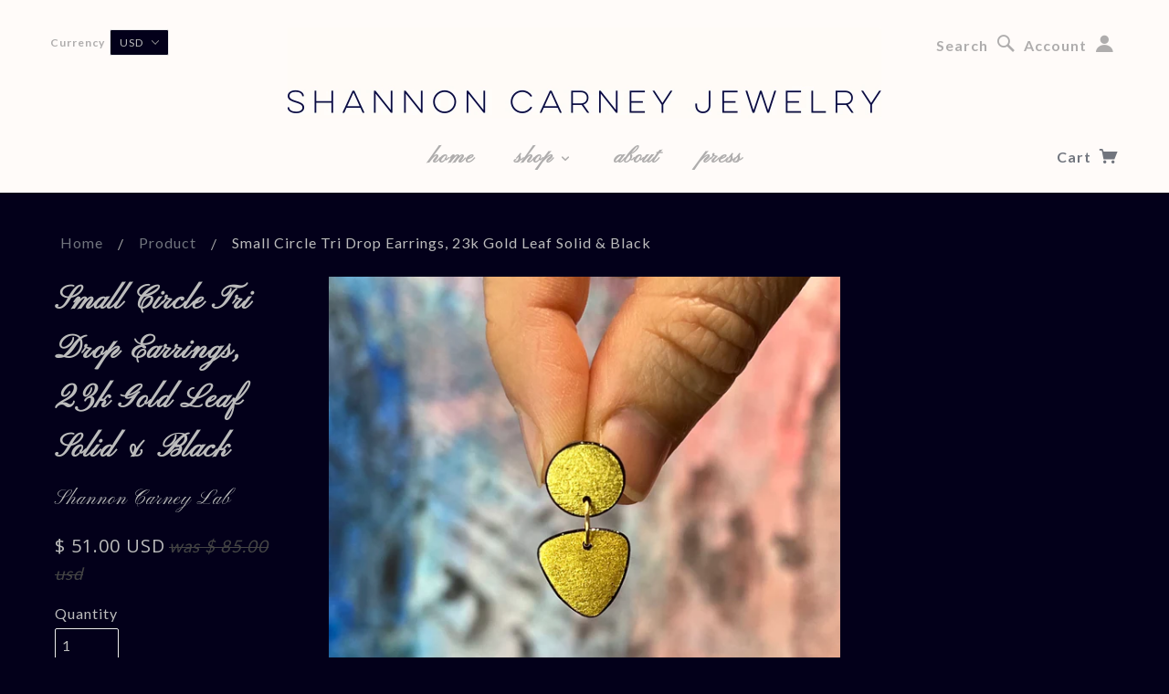

--- FILE ---
content_type: text/html; charset=utf-8
request_url: https://www.shannoncarney.com/products/small-circle-tri-drop-earrings-23k-gold-leaf-solid-black
body_size: 18412
content:
<!doctype html>
<!--[if lt IE 7]> <html class="no-js lt-ie9 lt-ie8 lt-ie7" lang="en"> <![endif]-->
<!--[if IE 7]> <html class="no-js lt-ie9 lt-ie8" lang="en"> <![endif]-->
<!--[if IE 8]> <html class="no-js lt-ie9" lang="en"> <![endif]-->
<!--[if IE 9]> <html class="ie9 no-js"> <![endif]-->
<!--[if (gt IE 9)|!(IE)]><!--> <html class="no-js"> <!--<![endif]-->

<head>

  <!-- Blockshop Theme Version 2.5.2 by Troop Themes - http://troopthemes.com/  -->

  <meta charset="UTF-8" />
  <meta http-equiv="X-UA-Compatible" content="IE=edge,chrome=1" />
  <meta name="viewport" content="width=device-width, initial-scale=1.0" />
  
    <link rel="shortcut icon" type="image/png" href="//www.shannoncarney.com/cdn/shop/t/12/assets/favicon.png?v=61984329564429642061476902157" />
  

  
    <title>Small Circle Tri Drop Earrings, 23k Gold Leaf Solid &amp; Black | Shannon Carney Jewelry</title>
  

  
  <meta name="description" content="Shannon Carney Lab Collection, Product Details: Ready to ship Color: black boarder around a 23k gold leaf surface Materials: hand-poured, black colored resin, 14/20 gold filled metal, 23k gold leaf Each earring measures: 1inch / 2.54 cm in length Weight: 1.2 grams approximate Handmade in my Colorado studio This item is" />
  

  <link rel="canonical" href="https://www.shannoncarney.com/products/small-circle-tri-drop-earrings-23k-gold-leaf-solid-black" />

  

  <meta property="og:type" content="product">
  <meta property="og:title" content="Small Circle Tri Drop Earrings, 23k Gold Leaf Solid &amp; Black">
  
  <meta property="og:image" content="http://www.shannoncarney.com/cdn/shop/files/IMG_5217_E_orig_crop_grande.jpg?v=1700806246">
  <meta property="og:image:secure_url" content="https://www.shannoncarney.com/cdn/shop/files/IMG_5217_E_orig_crop_grande.jpg?v=1700806246">
  
  <meta property="og:image" content="http://www.shannoncarney.com/cdn/shop/files/IMG_9567_E_grande.jpg?v=1731715628">
  <meta property="og:image:secure_url" content="https://www.shannoncarney.com/cdn/shop/files/IMG_9567_E_grande.jpg?v=1731715628">
  
  <meta property="og:image" content="http://www.shannoncarney.com/cdn/shop/files/IMG_9569_E_grande.jpg?v=1731715772">
  <meta property="og:image:secure_url" content="https://www.shannoncarney.com/cdn/shop/files/IMG_9569_E_grande.jpg?v=1731715772">
  
  <meta property="og:price:amount" content="51.00">
  <meta property="og:price:currency" content="USD">


  <meta property="og:description" content="Shannon Carney Lab Collection, Product Details: Ready to ship Color: black boarder around a 23k gold leaf surface Materials: hand-poured, black colored resin, 14/20 gold filled metal, 23k gold leaf Each earring measures: 1inch / 2.54 cm in length Weight: 1.2 grams approximate Handmade in my Colorado studio This item is">

  <meta property="og:url" content="https://www.shannoncarney.com/products/small-circle-tri-drop-earrings-23k-gold-leaf-solid-black">
  <meta property="og:site_name" content="Shannon Carney Jewelry">





<meta name="twitter:card" content="summary">

  <meta name="twitter:title" content="Small Circle Tri Drop Earrings, 23k Gold Leaf Solid & Black">
  <meta name="twitter:description" content="Shannon Carney Lab Collection, Product Details: Ready to ship Color: black boarder around a 23k gold leaf surface Materials: hand-poured, black colored resin, 14/20 gold filled metal, 23k gold leaf Each earring measures: 1inch / 2.54 cm in length Weight: 1.2 grams approximate Handmade in my Colorado studio This item is">
  <meta name="twitter:image" content="https://www.shannoncarney.com/cdn/shop/files/IMG_5217_E_orig_crop_medium.jpg?v=1700806246">
  <meta name="twitter:image:width" content="240">
  <meta name="twitter:image:height" content="240">


  




























<script>
  WebFontConfig = {
    
    
    google: { families: ['Open Sans:400,700', 'Lato:400,700', 'Lato:400,700', 'Open Sans:400,700', 'Pinyon Script:400,700', ] }
    
  };
</script>
<script src="//ajax.googleapis.com/ajax/libs/webfont/1.4.7/webfont.js"></script>


  <script>window.performance && window.performance.mark && window.performance.mark('shopify.content_for_header.start');</script><meta id="shopify-digital-wallet" name="shopify-digital-wallet" content="/8038109/digital_wallets/dialog">
<meta name="shopify-checkout-api-token" content="fb290fa71979a648b0ecb12cf02ce8d7">
<meta id="in-context-paypal-metadata" data-shop-id="8038109" data-venmo-supported="false" data-environment="production" data-locale="en_US" data-paypal-v4="true" data-currency="USD">
<link rel="alternate" type="application/json+oembed" href="https://www.shannoncarney.com/products/small-circle-tri-drop-earrings-23k-gold-leaf-solid-black.oembed">
<script async="async" src="/checkouts/internal/preloads.js?locale=en-US"></script>
<link rel="preconnect" href="https://shop.app" crossorigin="anonymous">
<script async="async" src="https://shop.app/checkouts/internal/preloads.js?locale=en-US&shop_id=8038109" crossorigin="anonymous"></script>
<script id="shopify-features" type="application/json">{"accessToken":"fb290fa71979a648b0ecb12cf02ce8d7","betas":["rich-media-storefront-analytics"],"domain":"www.shannoncarney.com","predictiveSearch":true,"shopId":8038109,"locale":"en"}</script>
<script>var Shopify = Shopify || {};
Shopify.shop = "shannon-carney.myshopify.com";
Shopify.locale = "en";
Shopify.currency = {"active":"USD","rate":"1.0"};
Shopify.country = "US";
Shopify.theme = {"name":"Blockshop (new version)","id":127730881,"schema_name":null,"schema_version":null,"theme_store_id":606,"role":"main"};
Shopify.theme.handle = "null";
Shopify.theme.style = {"id":null,"handle":null};
Shopify.cdnHost = "www.shannoncarney.com/cdn";
Shopify.routes = Shopify.routes || {};
Shopify.routes.root = "/";</script>
<script type="module">!function(o){(o.Shopify=o.Shopify||{}).modules=!0}(window);</script>
<script>!function(o){function n(){var o=[];function n(){o.push(Array.prototype.slice.apply(arguments))}return n.q=o,n}var t=o.Shopify=o.Shopify||{};t.loadFeatures=n(),t.autoloadFeatures=n()}(window);</script>
<script>
  window.ShopifyPay = window.ShopifyPay || {};
  window.ShopifyPay.apiHost = "shop.app\/pay";
  window.ShopifyPay.redirectState = null;
</script>
<script id="shop-js-analytics" type="application/json">{"pageType":"product"}</script>
<script defer="defer" async type="module" src="//www.shannoncarney.com/cdn/shopifycloud/shop-js/modules/v2/client.init-shop-cart-sync_BT-GjEfc.en.esm.js"></script>
<script defer="defer" async type="module" src="//www.shannoncarney.com/cdn/shopifycloud/shop-js/modules/v2/chunk.common_D58fp_Oc.esm.js"></script>
<script defer="defer" async type="module" src="//www.shannoncarney.com/cdn/shopifycloud/shop-js/modules/v2/chunk.modal_xMitdFEc.esm.js"></script>
<script type="module">
  await import("//www.shannoncarney.com/cdn/shopifycloud/shop-js/modules/v2/client.init-shop-cart-sync_BT-GjEfc.en.esm.js");
await import("//www.shannoncarney.com/cdn/shopifycloud/shop-js/modules/v2/chunk.common_D58fp_Oc.esm.js");
await import("//www.shannoncarney.com/cdn/shopifycloud/shop-js/modules/v2/chunk.modal_xMitdFEc.esm.js");

  window.Shopify.SignInWithShop?.initShopCartSync?.({"fedCMEnabled":true,"windoidEnabled":true});

</script>
<script>
  window.Shopify = window.Shopify || {};
  if (!window.Shopify.featureAssets) window.Shopify.featureAssets = {};
  window.Shopify.featureAssets['shop-js'] = {"shop-cart-sync":["modules/v2/client.shop-cart-sync_DZOKe7Ll.en.esm.js","modules/v2/chunk.common_D58fp_Oc.esm.js","modules/v2/chunk.modal_xMitdFEc.esm.js"],"init-fed-cm":["modules/v2/client.init-fed-cm_B6oLuCjv.en.esm.js","modules/v2/chunk.common_D58fp_Oc.esm.js","modules/v2/chunk.modal_xMitdFEc.esm.js"],"shop-cash-offers":["modules/v2/client.shop-cash-offers_D2sdYoxE.en.esm.js","modules/v2/chunk.common_D58fp_Oc.esm.js","modules/v2/chunk.modal_xMitdFEc.esm.js"],"shop-login-button":["modules/v2/client.shop-login-button_QeVjl5Y3.en.esm.js","modules/v2/chunk.common_D58fp_Oc.esm.js","modules/v2/chunk.modal_xMitdFEc.esm.js"],"pay-button":["modules/v2/client.pay-button_DXTOsIq6.en.esm.js","modules/v2/chunk.common_D58fp_Oc.esm.js","modules/v2/chunk.modal_xMitdFEc.esm.js"],"shop-button":["modules/v2/client.shop-button_DQZHx9pm.en.esm.js","modules/v2/chunk.common_D58fp_Oc.esm.js","modules/v2/chunk.modal_xMitdFEc.esm.js"],"avatar":["modules/v2/client.avatar_BTnouDA3.en.esm.js"],"init-windoid":["modules/v2/client.init-windoid_CR1B-cfM.en.esm.js","modules/v2/chunk.common_D58fp_Oc.esm.js","modules/v2/chunk.modal_xMitdFEc.esm.js"],"init-shop-for-new-customer-accounts":["modules/v2/client.init-shop-for-new-customer-accounts_C_vY_xzh.en.esm.js","modules/v2/client.shop-login-button_QeVjl5Y3.en.esm.js","modules/v2/chunk.common_D58fp_Oc.esm.js","modules/v2/chunk.modal_xMitdFEc.esm.js"],"init-shop-email-lookup-coordinator":["modules/v2/client.init-shop-email-lookup-coordinator_BI7n9ZSv.en.esm.js","modules/v2/chunk.common_D58fp_Oc.esm.js","modules/v2/chunk.modal_xMitdFEc.esm.js"],"init-shop-cart-sync":["modules/v2/client.init-shop-cart-sync_BT-GjEfc.en.esm.js","modules/v2/chunk.common_D58fp_Oc.esm.js","modules/v2/chunk.modal_xMitdFEc.esm.js"],"shop-toast-manager":["modules/v2/client.shop-toast-manager_DiYdP3xc.en.esm.js","modules/v2/chunk.common_D58fp_Oc.esm.js","modules/v2/chunk.modal_xMitdFEc.esm.js"],"init-customer-accounts":["modules/v2/client.init-customer-accounts_D9ZNqS-Q.en.esm.js","modules/v2/client.shop-login-button_QeVjl5Y3.en.esm.js","modules/v2/chunk.common_D58fp_Oc.esm.js","modules/v2/chunk.modal_xMitdFEc.esm.js"],"init-customer-accounts-sign-up":["modules/v2/client.init-customer-accounts-sign-up_iGw4briv.en.esm.js","modules/v2/client.shop-login-button_QeVjl5Y3.en.esm.js","modules/v2/chunk.common_D58fp_Oc.esm.js","modules/v2/chunk.modal_xMitdFEc.esm.js"],"shop-follow-button":["modules/v2/client.shop-follow-button_CqMgW2wH.en.esm.js","modules/v2/chunk.common_D58fp_Oc.esm.js","modules/v2/chunk.modal_xMitdFEc.esm.js"],"checkout-modal":["modules/v2/client.checkout-modal_xHeaAweL.en.esm.js","modules/v2/chunk.common_D58fp_Oc.esm.js","modules/v2/chunk.modal_xMitdFEc.esm.js"],"shop-login":["modules/v2/client.shop-login_D91U-Q7h.en.esm.js","modules/v2/chunk.common_D58fp_Oc.esm.js","modules/v2/chunk.modal_xMitdFEc.esm.js"],"lead-capture":["modules/v2/client.lead-capture_BJmE1dJe.en.esm.js","modules/v2/chunk.common_D58fp_Oc.esm.js","modules/v2/chunk.modal_xMitdFEc.esm.js"],"payment-terms":["modules/v2/client.payment-terms_Ci9AEqFq.en.esm.js","modules/v2/chunk.common_D58fp_Oc.esm.js","modules/v2/chunk.modal_xMitdFEc.esm.js"]};
</script>
<script id="__st">var __st={"a":8038109,"offset":-25200,"reqid":"7edb5bae-434f-47a5-84f8-b574b84aa533-1769038583","pageurl":"www.shannoncarney.com\/products\/small-circle-tri-drop-earrings-23k-gold-leaf-solid-black","u":"de3b7c476876","p":"product","rtyp":"product","rid":6850854289456};</script>
<script>window.ShopifyPaypalV4VisibilityTracking = true;</script>
<script id="captcha-bootstrap">!function(){'use strict';const t='contact',e='account',n='new_comment',o=[[t,t],['blogs',n],['comments',n],[t,'customer']],c=[[e,'customer_login'],[e,'guest_login'],[e,'recover_customer_password'],[e,'create_customer']],r=t=>t.map((([t,e])=>`form[action*='/${t}']:not([data-nocaptcha='true']) input[name='form_type'][value='${e}']`)).join(','),a=t=>()=>t?[...document.querySelectorAll(t)].map((t=>t.form)):[];function s(){const t=[...o],e=r(t);return a(e)}const i='password',u='form_key',d=['recaptcha-v3-token','g-recaptcha-response','h-captcha-response',i],f=()=>{try{return window.sessionStorage}catch{return}},m='__shopify_v',_=t=>t.elements[u];function p(t,e,n=!1){try{const o=window.sessionStorage,c=JSON.parse(o.getItem(e)),{data:r}=function(t){const{data:e,action:n}=t;return t[m]||n?{data:e,action:n}:{data:t,action:n}}(c);for(const[e,n]of Object.entries(r))t.elements[e]&&(t.elements[e].value=n);n&&o.removeItem(e)}catch(o){console.error('form repopulation failed',{error:o})}}const l='form_type',E='cptcha';function T(t){t.dataset[E]=!0}const w=window,h=w.document,L='Shopify',v='ce_forms',y='captcha';let A=!1;((t,e)=>{const n=(g='f06e6c50-85a8-45c8-87d0-21a2b65856fe',I='https://cdn.shopify.com/shopifycloud/storefront-forms-hcaptcha/ce_storefront_forms_captcha_hcaptcha.v1.5.2.iife.js',D={infoText:'Protected by hCaptcha',privacyText:'Privacy',termsText:'Terms'},(t,e,n)=>{const o=w[L][v],c=o.bindForm;if(c)return c(t,g,e,D).then(n);var r;o.q.push([[t,g,e,D],n]),r=I,A||(h.body.append(Object.assign(h.createElement('script'),{id:'captcha-provider',async:!0,src:r})),A=!0)});var g,I,D;w[L]=w[L]||{},w[L][v]=w[L][v]||{},w[L][v].q=[],w[L][y]=w[L][y]||{},w[L][y].protect=function(t,e){n(t,void 0,e),T(t)},Object.freeze(w[L][y]),function(t,e,n,w,h,L){const[v,y,A,g]=function(t,e,n){const i=e?o:[],u=t?c:[],d=[...i,...u],f=r(d),m=r(i),_=r(d.filter((([t,e])=>n.includes(e))));return[a(f),a(m),a(_),s()]}(w,h,L),I=t=>{const e=t.target;return e instanceof HTMLFormElement?e:e&&e.form},D=t=>v().includes(t);t.addEventListener('submit',(t=>{const e=I(t);if(!e)return;const n=D(e)&&!e.dataset.hcaptchaBound&&!e.dataset.recaptchaBound,o=_(e),c=g().includes(e)&&(!o||!o.value);(n||c)&&t.preventDefault(),c&&!n&&(function(t){try{if(!f())return;!function(t){const e=f();if(!e)return;const n=_(t);if(!n)return;const o=n.value;o&&e.removeItem(o)}(t);const e=Array.from(Array(32),(()=>Math.random().toString(36)[2])).join('');!function(t,e){_(t)||t.append(Object.assign(document.createElement('input'),{type:'hidden',name:u})),t.elements[u].value=e}(t,e),function(t,e){const n=f();if(!n)return;const o=[...t.querySelectorAll(`input[type='${i}']`)].map((({name:t})=>t)),c=[...d,...o],r={};for(const[a,s]of new FormData(t).entries())c.includes(a)||(r[a]=s);n.setItem(e,JSON.stringify({[m]:1,action:t.action,data:r}))}(t,e)}catch(e){console.error('failed to persist form',e)}}(e),e.submit())}));const S=(t,e)=>{t&&!t.dataset[E]&&(n(t,e.some((e=>e===t))),T(t))};for(const o of['focusin','change'])t.addEventListener(o,(t=>{const e=I(t);D(e)&&S(e,y())}));const B=e.get('form_key'),M=e.get(l),P=B&&M;t.addEventListener('DOMContentLoaded',(()=>{const t=y();if(P)for(const e of t)e.elements[l].value===M&&p(e,B);[...new Set([...A(),...v().filter((t=>'true'===t.dataset.shopifyCaptcha))])].forEach((e=>S(e,t)))}))}(h,new URLSearchParams(w.location.search),n,t,e,['guest_login'])})(!0,!0)}();</script>
<script integrity="sha256-4kQ18oKyAcykRKYeNunJcIwy7WH5gtpwJnB7kiuLZ1E=" data-source-attribution="shopify.loadfeatures" defer="defer" src="//www.shannoncarney.com/cdn/shopifycloud/storefront/assets/storefront/load_feature-a0a9edcb.js" crossorigin="anonymous"></script>
<script crossorigin="anonymous" defer="defer" src="//www.shannoncarney.com/cdn/shopifycloud/storefront/assets/shopify_pay/storefront-65b4c6d7.js?v=20250812"></script>
<script data-source-attribution="shopify.dynamic_checkout.dynamic.init">var Shopify=Shopify||{};Shopify.PaymentButton=Shopify.PaymentButton||{isStorefrontPortableWallets:!0,init:function(){window.Shopify.PaymentButton.init=function(){};var t=document.createElement("script");t.src="https://www.shannoncarney.com/cdn/shopifycloud/portable-wallets/latest/portable-wallets.en.js",t.type="module",document.head.appendChild(t)}};
</script>
<script data-source-attribution="shopify.dynamic_checkout.buyer_consent">
  function portableWalletsHideBuyerConsent(e){var t=document.getElementById("shopify-buyer-consent"),n=document.getElementById("shopify-subscription-policy-button");t&&n&&(t.classList.add("hidden"),t.setAttribute("aria-hidden","true"),n.removeEventListener("click",e))}function portableWalletsShowBuyerConsent(e){var t=document.getElementById("shopify-buyer-consent"),n=document.getElementById("shopify-subscription-policy-button");t&&n&&(t.classList.remove("hidden"),t.removeAttribute("aria-hidden"),n.addEventListener("click",e))}window.Shopify?.PaymentButton&&(window.Shopify.PaymentButton.hideBuyerConsent=portableWalletsHideBuyerConsent,window.Shopify.PaymentButton.showBuyerConsent=portableWalletsShowBuyerConsent);
</script>
<script data-source-attribution="shopify.dynamic_checkout.cart.bootstrap">document.addEventListener("DOMContentLoaded",(function(){function t(){return document.querySelector("shopify-accelerated-checkout-cart, shopify-accelerated-checkout")}if(t())Shopify.PaymentButton.init();else{new MutationObserver((function(e,n){t()&&(Shopify.PaymentButton.init(),n.disconnect())})).observe(document.body,{childList:!0,subtree:!0})}}));
</script>
<link id="shopify-accelerated-checkout-styles" rel="stylesheet" media="screen" href="https://www.shannoncarney.com/cdn/shopifycloud/portable-wallets/latest/accelerated-checkout-backwards-compat.css" crossorigin="anonymous">
<style id="shopify-accelerated-checkout-cart">
        #shopify-buyer-consent {
  margin-top: 1em;
  display: inline-block;
  width: 100%;
}

#shopify-buyer-consent.hidden {
  display: none;
}

#shopify-subscription-policy-button {
  background: none;
  border: none;
  padding: 0;
  text-decoration: underline;
  font-size: inherit;
  cursor: pointer;
}

#shopify-subscription-policy-button::before {
  box-shadow: none;
}

      </style>

<script>window.performance && window.performance.mark && window.performance.mark('shopify.content_for_header.end');</script>

  <link href="//www.shannoncarney.com/cdn/shop/t/12/assets/style.css?v=51229171064251636231700861916" rel="stylesheet" type="text/css" media="all" />
  <style>

/* Add Your Custom Styles Here*/
  
/*Transform product titles on the "shop" page to lowercase and uppercase*/
.product-grid .title {
    text-transform: initial;
    font-size: 22px;
    font-family: "Pinyon Script";
    font-weight: bold;  
}

/*Change menu to lowercase, and increased font-size on mobile*/
.main-header .mobile-menu .nav-item a {
    text-transform: lowercase;
    font-size: 19px;
} 

/*Change page title to lowercase and uppercase */
.template-product article .page-title {
    text-transform: initial;
    font-size: 34px;
    font-family: "Pinyon Script";
    font-weight: bold;   
}

/*Transform similar product titles to lowercase and uppercase */  
.template-product .similar-products .caption .title {
    text-transform: initial;
}

/*Transform footer headings to lowercase, increase font size, change font, make bold */  
.main-footer .title {
    text-transform: lowercase;
    font-size: 24px;
    font-family: "Pinyon Script";
    font-weight: bold;
}  

/*Transform "Featured Product" headings to lowercase, increase font size, change font, make bold */    
.template-index .product-slider h2 {
    font-family: "Pinyon Script";
    font-size: 30px;
    text-transform: lowercase;
    font-weight: bold;
}  

/*Transform "Instagram" heading to upper and lowercase, increase font size, change font, make bold */    
.template-index .widgets .social-feeds .title {
    font-family: "Pinyon Script";
    font-size: 30px;
    text-transform: initial;
    font-weight: bold;
}  

/*Transform "Similar Products" heading to lowercase, increase font size, change font, make bold */      
.template-product .similar-products h2.title {
    font-family: "Pinyon Script";
    font-size: 30px;
    text-transform: lowercase;
    font-weight: bold;
}  

/*Transform "Share This" heading to lowercase, increase font size, change font, make bold */      
.template-product .social-share .title {
    font-family: "Pinyon Script";
    font-size: 33px;
    text-transform: lowercase;
    font-weight: bold;
}  

/*Transform "News" heading in Blog section to increase font size, change font, make bold */      
.template-blog .blog-title .text, .template-article .blog-title .text{
    font-family: "Pinyon Script";
    font-size: 33px;
    text-transform: initial;
    font-weight: bold;  
} 
  
/*Transform "About the designer" heading in About section to increase font size, change font, increase left margin */        
.page-title{
    font-family: "Pinyon Script";
    font-size: 28px;
    text-transform: initial;  
}

/* Decreased the distance between the product name and company name on the individual product page */  
.template-product article .page-title{
    margin-bottom: 10px;
}  

/* Changed the font and font size of the company name on the individual product page */    
.template-product article .vendor {
    font-family: "Pinyon Script";
    font-size: 22px;
}    

/* Changed the font size of the price on the individual product page */   
.template-product article .prices .actual-price {
    font-size: 20px;
}
  
/* Changed the font of the product names under the "similar products" section */  
.template-product .similar-products .caption .title { 
    text-transform: initial;
    font-size: 22px;
    font-family: "Pinyon Script";
    font-weight: bold;  
}  

/* Product Page top and bottom padding */   
.template-product article {
    padding-top: 15px;
    padding-bottom: 30px;
}

/* Similar Products top and bottom padding */  
.template-product .similar-products {
    padding-top: 80px;
    padding-bottom: 80px;
}  
  
/* Featured Products top and bottom padding */  
.template-index .product-slider {
    padding-top: 60px;
    padding-bottom: 85px;
}  

/* Instagram padding */  
.template-index .widgets .row {
    padding: 60px 30px 0;
} 

/* Change the line height of the drop-down menu, allowed lower and upper case */  
.main-header .main-menu-dropdown-panel {
    display: block;
    text-transform: initial;
    line-height:0;
} 

/* Increased font size on the "Shipping", "Policy", and the note on the "Contact" page */  
.rte-content ul, .rte-content ol, .rte-content table, .rte-content blockquote, .rte-content p {
    font-size: 16px;
} 

  
/* Increase font size on the "About" page and "Shop" sub-menu */
body {
    font-size: 16px;
}
  
/* Increase font size on the form of the "Contact Page" page */  
label {
    font-size: 16px;
}
     
  
</style>

  <!--[if lt IE 8]>
    <script src="//www.shannoncarney.com/cdn/shop/t/12/assets/json2.js?v=154133857350868653501476902158" type="text/javascript"></script>
  <![endif]-->

  <!--[if lt IE 9]>
  
  <script src="//html5shim.googlecode.com/svn/trunk/html5.js" type="text/javascript"></script>
  <script src="//www.shannoncarney.com/cdn/shop/t/12/assets/dd_roundies.js?v=75117064764312664521476902157" type="text/javascript"></script>
  <script>
  DD_roundies.addRule('.circle', '45px');
  </script>
  <![endif]-->

  <!--[if IE]>
    <style>
      .main-header .currency-selector select {
        width: 80px;
        padding-right: 10px;
      }
    </style>
  <![endif]-->

  <!-- >= IE 11 -->
  <style>
    @media screen and (-ms-high-contrast: active), (-ms-high-contrast: none) {
      .main-header .currency-selector select {
        width: 80px;
        padding-right: 10px;
      }
    }
  </style>



  <script src="//www.shannoncarney.com/cdn/shop/t/12/assets/custom.modernizr.js?v=157332359703553078881476902156" type="text/javascript"></script>
  <script src="//ajax.googleapis.com/ajax/libs/jquery/1.9.1/jquery.min.js" type="text/javascript"></script>
  <script src="//ajax.googleapis.com/ajax/libs/jqueryui/1.10.3/jquery-ui.min.js" type="text/javascript"></script>
  <script src="//www.shannoncarney.com/cdn/shopifycloud/storefront/assets/themes_support/api.jquery-7ab1a3a4.js" type="text/javascript"></script>
  <script src="//www.shannoncarney.com/cdn/shopifycloud/storefront/assets/themes_support/option_selection-b017cd28.js" type="text/javascript"></script>

  

  <script>
    var twitterID = '',
    general_external_links_enabled = true,
    general_scroll_to_active_item = true,
    shop_url = 'https://www.shannoncarney.com',
    shop_money_format = '$ {{amount}}',
    home_slider_auto_enabled = true,
    home_slider_rotate_frequency = 5000,
    home_slider_transition_style = 'default',
    home_widget_twitter_enabled = false,
    home_widget_blog_enabled = false,
    home_widget_instagram_access_token = '1482298011.c76948d.245d315f8e764fe49ebf16645feea63d',
    product_zoom_enabled = true,
    product_modal_enabled = true,
    products_per_row = 4,
    currency_switcher_enabled = true,
    popup_config = {
      enabled               : false,
      newsletter_enabled    : true,
      social_icons_enabled  : true,
      show_image_enabled    : true,
      image_link            : "",
      seconds_until         : 5,
      show_image_url        : '//www.shannoncarney.com/cdn/shop/t/12/assets/popup.jpg?v=137646658143170528401476902160',
      page_content          : '',
      days_until            : '30',
      storage_key           : 'troop_popup_storage'
    };

    // newer naming convention
    var theme = {};
    theme.shop_currency = 'USD';
    theme.translation = {};
    theme.translation.newsletter_success_message = 'Thank you for signing up!';
    theme.translation.newsletter_email_blank = 'Email field is blank';
    theme.preload_image = '//www.shannoncarney.com/cdn/shop/t/12/assets/popup.jpg?v=137646658143170528401476902160';
    theme.size_chart_label = 'Size chart';
    theme.product_size_chart_option = 'size';
    theme.product_low_in_stock = {
      show: false === false ? false : true,
      amount: 'false',
      one: 'Only 1 item left.',
      other: 'Only 2 items left.'
    };

  </script>

  
    <script src="/services/javascripts/currencies.js" type="text/javascript"></script>
<script src="//www.shannoncarney.com/cdn/shop/t/12/assets/jquery.currencies.min.js?v=175057760772006623221476902158" type="text/javascript"></script>

<script>

  
  Currency.format = 'money_with_currency_format';
  

  var shopCurrency = 'USD';

  /* Sometimes merchants change their shop currency, let's tell our JavaScript file */
  Currency.moneyFormats[shopCurrency].money_with_currency_format = "$ {{amount}} USD";
  Currency.moneyFormats[shopCurrency].money_format = "$ {{amount}}";
    
  /* Default currency */
  var defaultCurrency = 'USD' || shopCurrency;
    
  /* Cookie currency */
  var cookieCurrency = Currency.cookie.read();

  /* Fix for customer account pages */
  jQuery('span.money span.money').each(function() {
    jQuery(this).parents('span.money').removeClass('money');
  });

  /* Saving the current price */
  jQuery('span.money').each(function() {
    jQuery(this).attr('data-currency-USD', jQuery(this).html());
  });
    
jQuery(function($) {
    
  // If there's no cookie.
  if (cookieCurrency == null) {
    if (shopCurrency == defaultCurrency) {
      Currency.currentCurrency = defaultCurrency;
    }
    Currency.convertAll(shopCurrency, shopCurrency);
  }
  // If the cookie value does not correspond to any value in the currency dropdown.
  else if (jQuery('[name=currencies]').size() && jQuery('[name=currencies] option[value=' + cookieCurrency + ']').size() === 0) {
    Currency.currentCurrency = shopCurrency;
    Currency.cookie.write(shopCurrency);
  }
  else if (cookieCurrency === shopCurrency) {
    Currency.currentCurrency = shopCurrency;
    Currency.convertAll(shopCurrency, cookieCurrency);
  } else {
    Currency.convertAll(shopCurrency, cookieCurrency);
  }

  jQuery('[name=currencies]').val(Currency.currentCurrency).change(function() {
    var newCurrency = jQuery(this).val();
    Currency.convertAll(Currency.currentCurrency, newCurrency);
    jQuery('.selected-currency').text(Currency.currentCurrency);
  });
  
  jQuery('.selected-currency').text(Currency.currentCurrency);


  Foundation.libs.forms.refresh_custom_select($('.main-header .row.top .currency-selector select'), true);
  Foundation.libs.forms.refresh_custom_select($('.main-header .mobile-menu .currency-selector select'), true);

  
});

</script>
  

  <script src="//www.shannoncarney.com/cdn/shop/t/12/assets/plugins.js?v=26013873585010736011476902160" type="text/javascript"></script>
  <script src="//www.shannoncarney.com/cdn/shop/t/12/assets/shop.js?v=130642703113778934491476902161" type="text/javascript"></script>

<link href="https://monorail-edge.shopifysvc.com" rel="dns-prefetch">
<script>(function(){if ("sendBeacon" in navigator && "performance" in window) {try {var session_token_from_headers = performance.getEntriesByType('navigation')[0].serverTiming.find(x => x.name == '_s').description;} catch {var session_token_from_headers = undefined;}var session_cookie_matches = document.cookie.match(/_shopify_s=([^;]*)/);var session_token_from_cookie = session_cookie_matches && session_cookie_matches.length === 2 ? session_cookie_matches[1] : "";var session_token = session_token_from_headers || session_token_from_cookie || "";function handle_abandonment_event(e) {var entries = performance.getEntries().filter(function(entry) {return /monorail-edge.shopifysvc.com/.test(entry.name);});if (!window.abandonment_tracked && entries.length === 0) {window.abandonment_tracked = true;var currentMs = Date.now();var navigation_start = performance.timing.navigationStart;var payload = {shop_id: 8038109,url: window.location.href,navigation_start,duration: currentMs - navigation_start,session_token,page_type: "product"};window.navigator.sendBeacon("https://monorail-edge.shopifysvc.com/v1/produce", JSON.stringify({schema_id: "online_store_buyer_site_abandonment/1.1",payload: payload,metadata: {event_created_at_ms: currentMs,event_sent_at_ms: currentMs}}));}}window.addEventListener('pagehide', handle_abandonment_event);}}());</script>
<script id="web-pixels-manager-setup">(function e(e,d,r,n,o){if(void 0===o&&(o={}),!Boolean(null===(a=null===(i=window.Shopify)||void 0===i?void 0:i.analytics)||void 0===a?void 0:a.replayQueue)){var i,a;window.Shopify=window.Shopify||{};var t=window.Shopify;t.analytics=t.analytics||{};var s=t.analytics;s.replayQueue=[],s.publish=function(e,d,r){return s.replayQueue.push([e,d,r]),!0};try{self.performance.mark("wpm:start")}catch(e){}var l=function(){var e={modern:/Edge?\/(1{2}[4-9]|1[2-9]\d|[2-9]\d{2}|\d{4,})\.\d+(\.\d+|)|Firefox\/(1{2}[4-9]|1[2-9]\d|[2-9]\d{2}|\d{4,})\.\d+(\.\d+|)|Chrom(ium|e)\/(9{2}|\d{3,})\.\d+(\.\d+|)|(Maci|X1{2}).+ Version\/(15\.\d+|(1[6-9]|[2-9]\d|\d{3,})\.\d+)([,.]\d+|)( \(\w+\)|)( Mobile\/\w+|) Safari\/|Chrome.+OPR\/(9{2}|\d{3,})\.\d+\.\d+|(CPU[ +]OS|iPhone[ +]OS|CPU[ +]iPhone|CPU IPhone OS|CPU iPad OS)[ +]+(15[._]\d+|(1[6-9]|[2-9]\d|\d{3,})[._]\d+)([._]\d+|)|Android:?[ /-](13[3-9]|1[4-9]\d|[2-9]\d{2}|\d{4,})(\.\d+|)(\.\d+|)|Android.+Firefox\/(13[5-9]|1[4-9]\d|[2-9]\d{2}|\d{4,})\.\d+(\.\d+|)|Android.+Chrom(ium|e)\/(13[3-9]|1[4-9]\d|[2-9]\d{2}|\d{4,})\.\d+(\.\d+|)|SamsungBrowser\/([2-9]\d|\d{3,})\.\d+/,legacy:/Edge?\/(1[6-9]|[2-9]\d|\d{3,})\.\d+(\.\d+|)|Firefox\/(5[4-9]|[6-9]\d|\d{3,})\.\d+(\.\d+|)|Chrom(ium|e)\/(5[1-9]|[6-9]\d|\d{3,})\.\d+(\.\d+|)([\d.]+$|.*Safari\/(?![\d.]+ Edge\/[\d.]+$))|(Maci|X1{2}).+ Version\/(10\.\d+|(1[1-9]|[2-9]\d|\d{3,})\.\d+)([,.]\d+|)( \(\w+\)|)( Mobile\/\w+|) Safari\/|Chrome.+OPR\/(3[89]|[4-9]\d|\d{3,})\.\d+\.\d+|(CPU[ +]OS|iPhone[ +]OS|CPU[ +]iPhone|CPU IPhone OS|CPU iPad OS)[ +]+(10[._]\d+|(1[1-9]|[2-9]\d|\d{3,})[._]\d+)([._]\d+|)|Android:?[ /-](13[3-9]|1[4-9]\d|[2-9]\d{2}|\d{4,})(\.\d+|)(\.\d+|)|Mobile Safari.+OPR\/([89]\d|\d{3,})\.\d+\.\d+|Android.+Firefox\/(13[5-9]|1[4-9]\d|[2-9]\d{2}|\d{4,})\.\d+(\.\d+|)|Android.+Chrom(ium|e)\/(13[3-9]|1[4-9]\d|[2-9]\d{2}|\d{4,})\.\d+(\.\d+|)|Android.+(UC? ?Browser|UCWEB|U3)[ /]?(15\.([5-9]|\d{2,})|(1[6-9]|[2-9]\d|\d{3,})\.\d+)\.\d+|SamsungBrowser\/(5\.\d+|([6-9]|\d{2,})\.\d+)|Android.+MQ{2}Browser\/(14(\.(9|\d{2,})|)|(1[5-9]|[2-9]\d|\d{3,})(\.\d+|))(\.\d+|)|K[Aa][Ii]OS\/(3\.\d+|([4-9]|\d{2,})\.\d+)(\.\d+|)/},d=e.modern,r=e.legacy,n=navigator.userAgent;return n.match(d)?"modern":n.match(r)?"legacy":"unknown"}(),u="modern"===l?"modern":"legacy",c=(null!=n?n:{modern:"",legacy:""})[u],f=function(e){return[e.baseUrl,"/wpm","/b",e.hashVersion,"modern"===e.buildTarget?"m":"l",".js"].join("")}({baseUrl:d,hashVersion:r,buildTarget:u}),m=function(e){var d=e.version,r=e.bundleTarget,n=e.surface,o=e.pageUrl,i=e.monorailEndpoint;return{emit:function(e){var a=e.status,t=e.errorMsg,s=(new Date).getTime(),l=JSON.stringify({metadata:{event_sent_at_ms:s},events:[{schema_id:"web_pixels_manager_load/3.1",payload:{version:d,bundle_target:r,page_url:o,status:a,surface:n,error_msg:t},metadata:{event_created_at_ms:s}}]});if(!i)return console&&console.warn&&console.warn("[Web Pixels Manager] No Monorail endpoint provided, skipping logging."),!1;try{return self.navigator.sendBeacon.bind(self.navigator)(i,l)}catch(e){}var u=new XMLHttpRequest;try{return u.open("POST",i,!0),u.setRequestHeader("Content-Type","text/plain"),u.send(l),!0}catch(e){return console&&console.warn&&console.warn("[Web Pixels Manager] Got an unhandled error while logging to Monorail."),!1}}}}({version:r,bundleTarget:l,surface:e.surface,pageUrl:self.location.href,monorailEndpoint:e.monorailEndpoint});try{o.browserTarget=l,function(e){var d=e.src,r=e.async,n=void 0===r||r,o=e.onload,i=e.onerror,a=e.sri,t=e.scriptDataAttributes,s=void 0===t?{}:t,l=document.createElement("script"),u=document.querySelector("head"),c=document.querySelector("body");if(l.async=n,l.src=d,a&&(l.integrity=a,l.crossOrigin="anonymous"),s)for(var f in s)if(Object.prototype.hasOwnProperty.call(s,f))try{l.dataset[f]=s[f]}catch(e){}if(o&&l.addEventListener("load",o),i&&l.addEventListener("error",i),u)u.appendChild(l);else{if(!c)throw new Error("Did not find a head or body element to append the script");c.appendChild(l)}}({src:f,async:!0,onload:function(){if(!function(){var e,d;return Boolean(null===(d=null===(e=window.Shopify)||void 0===e?void 0:e.analytics)||void 0===d?void 0:d.initialized)}()){var d=window.webPixelsManager.init(e)||void 0;if(d){var r=window.Shopify.analytics;r.replayQueue.forEach((function(e){var r=e[0],n=e[1],o=e[2];d.publishCustomEvent(r,n,o)})),r.replayQueue=[],r.publish=d.publishCustomEvent,r.visitor=d.visitor,r.initialized=!0}}},onerror:function(){return m.emit({status:"failed",errorMsg:"".concat(f," has failed to load")})},sri:function(e){var d=/^sha384-[A-Za-z0-9+/=]+$/;return"string"==typeof e&&d.test(e)}(c)?c:"",scriptDataAttributes:o}),m.emit({status:"loading"})}catch(e){m.emit({status:"failed",errorMsg:(null==e?void 0:e.message)||"Unknown error"})}}})({shopId: 8038109,storefrontBaseUrl: "https://www.shannoncarney.com",extensionsBaseUrl: "https://extensions.shopifycdn.com/cdn/shopifycloud/web-pixels-manager",monorailEndpoint: "https://monorail-edge.shopifysvc.com/unstable/produce_batch",surface: "storefront-renderer",enabledBetaFlags: ["2dca8a86"],webPixelsConfigList: [{"id":"438763568","configuration":"{\"config\":\"{\\\"pixel_id\\\":\\\"G-J2S69DJGPN\\\",\\\"target_country\\\":\\\"US\\\",\\\"gtag_events\\\":[{\\\"type\\\":\\\"begin_checkout\\\",\\\"action_label\\\":\\\"G-J2S69DJGPN\\\"},{\\\"type\\\":\\\"search\\\",\\\"action_label\\\":\\\"G-J2S69DJGPN\\\"},{\\\"type\\\":\\\"view_item\\\",\\\"action_label\\\":\\\"G-J2S69DJGPN\\\"},{\\\"type\\\":\\\"purchase\\\",\\\"action_label\\\":\\\"G-J2S69DJGPN\\\"},{\\\"type\\\":\\\"page_view\\\",\\\"action_label\\\":\\\"G-J2S69DJGPN\\\"},{\\\"type\\\":\\\"add_payment_info\\\",\\\"action_label\\\":\\\"G-J2S69DJGPN\\\"},{\\\"type\\\":\\\"add_to_cart\\\",\\\"action_label\\\":\\\"G-J2S69DJGPN\\\"}],\\\"enable_monitoring_mode\\\":false}\"}","eventPayloadVersion":"v1","runtimeContext":"OPEN","scriptVersion":"b2a88bafab3e21179ed38636efcd8a93","type":"APP","apiClientId":1780363,"privacyPurposes":[],"dataSharingAdjustments":{"protectedCustomerApprovalScopes":["read_customer_address","read_customer_email","read_customer_name","read_customer_personal_data","read_customer_phone"]}},{"id":"shopify-app-pixel","configuration":"{}","eventPayloadVersion":"v1","runtimeContext":"STRICT","scriptVersion":"0450","apiClientId":"shopify-pixel","type":"APP","privacyPurposes":["ANALYTICS","MARKETING"]},{"id":"shopify-custom-pixel","eventPayloadVersion":"v1","runtimeContext":"LAX","scriptVersion":"0450","apiClientId":"shopify-pixel","type":"CUSTOM","privacyPurposes":["ANALYTICS","MARKETING"]}],isMerchantRequest: false,initData: {"shop":{"name":"Shannon Carney Jewelry","paymentSettings":{"currencyCode":"USD"},"myshopifyDomain":"shannon-carney.myshopify.com","countryCode":"US","storefrontUrl":"https:\/\/www.shannoncarney.com"},"customer":null,"cart":null,"checkout":null,"productVariants":[{"price":{"amount":51.0,"currencyCode":"USD"},"product":{"title":"Small Circle Tri Drop Earrings, 23k Gold Leaf Solid \u0026 Black","vendor":"Shannon Carney Lab","id":"6850854289456","untranslatedTitle":"Small Circle Tri Drop Earrings, 23k Gold Leaf Solid \u0026 Black","url":"\/products\/small-circle-tri-drop-earrings-23k-gold-leaf-solid-black","type":"Earrings"},"id":"40069125701680","image":{"src":"\/\/www.shannoncarney.com\/cdn\/shop\/files\/IMG_5217_E_orig_crop.jpg?v=1700806246"},"sku":"","title":"Default Title","untranslatedTitle":"Default Title"}],"purchasingCompany":null},},"https://www.shannoncarney.com/cdn","fcfee988w5aeb613cpc8e4bc33m6693e112",{"modern":"","legacy":""},{"shopId":"8038109","storefrontBaseUrl":"https:\/\/www.shannoncarney.com","extensionBaseUrl":"https:\/\/extensions.shopifycdn.com\/cdn\/shopifycloud\/web-pixels-manager","surface":"storefront-renderer","enabledBetaFlags":"[\"2dca8a86\"]","isMerchantRequest":"false","hashVersion":"fcfee988w5aeb613cpc8e4bc33m6693e112","publish":"custom","events":"[[\"page_viewed\",{}],[\"product_viewed\",{\"productVariant\":{\"price\":{\"amount\":51.0,\"currencyCode\":\"USD\"},\"product\":{\"title\":\"Small Circle Tri Drop Earrings, 23k Gold Leaf Solid \u0026 Black\",\"vendor\":\"Shannon Carney Lab\",\"id\":\"6850854289456\",\"untranslatedTitle\":\"Small Circle Tri Drop Earrings, 23k Gold Leaf Solid \u0026 Black\",\"url\":\"\/products\/small-circle-tri-drop-earrings-23k-gold-leaf-solid-black\",\"type\":\"Earrings\"},\"id\":\"40069125701680\",\"image\":{\"src\":\"\/\/www.shannoncarney.com\/cdn\/shop\/files\/IMG_5217_E_orig_crop.jpg?v=1700806246\"},\"sku\":\"\",\"title\":\"Default Title\",\"untranslatedTitle\":\"Default Title\"}}]]"});</script><script>
  window.ShopifyAnalytics = window.ShopifyAnalytics || {};
  window.ShopifyAnalytics.meta = window.ShopifyAnalytics.meta || {};
  window.ShopifyAnalytics.meta.currency = 'USD';
  var meta = {"product":{"id":6850854289456,"gid":"gid:\/\/shopify\/Product\/6850854289456","vendor":"Shannon Carney Lab","type":"Earrings","handle":"small-circle-tri-drop-earrings-23k-gold-leaf-solid-black","variants":[{"id":40069125701680,"price":5100,"name":"Small Circle Tri Drop Earrings, 23k Gold Leaf Solid \u0026 Black","public_title":null,"sku":""}],"remote":false},"page":{"pageType":"product","resourceType":"product","resourceId":6850854289456,"requestId":"7edb5bae-434f-47a5-84f8-b574b84aa533-1769038583"}};
  for (var attr in meta) {
    window.ShopifyAnalytics.meta[attr] = meta[attr];
  }
</script>
<script class="analytics">
  (function () {
    var customDocumentWrite = function(content) {
      var jquery = null;

      if (window.jQuery) {
        jquery = window.jQuery;
      } else if (window.Checkout && window.Checkout.$) {
        jquery = window.Checkout.$;
      }

      if (jquery) {
        jquery('body').append(content);
      }
    };

    var hasLoggedConversion = function(token) {
      if (token) {
        return document.cookie.indexOf('loggedConversion=' + token) !== -1;
      }
      return false;
    }

    var setCookieIfConversion = function(token) {
      if (token) {
        var twoMonthsFromNow = new Date(Date.now());
        twoMonthsFromNow.setMonth(twoMonthsFromNow.getMonth() + 2);

        document.cookie = 'loggedConversion=' + token + '; expires=' + twoMonthsFromNow;
      }
    }

    var trekkie = window.ShopifyAnalytics.lib = window.trekkie = window.trekkie || [];
    if (trekkie.integrations) {
      return;
    }
    trekkie.methods = [
      'identify',
      'page',
      'ready',
      'track',
      'trackForm',
      'trackLink'
    ];
    trekkie.factory = function(method) {
      return function() {
        var args = Array.prototype.slice.call(arguments);
        args.unshift(method);
        trekkie.push(args);
        return trekkie;
      };
    };
    for (var i = 0; i < trekkie.methods.length; i++) {
      var key = trekkie.methods[i];
      trekkie[key] = trekkie.factory(key);
    }
    trekkie.load = function(config) {
      trekkie.config = config || {};
      trekkie.config.initialDocumentCookie = document.cookie;
      var first = document.getElementsByTagName('script')[0];
      var script = document.createElement('script');
      script.type = 'text/javascript';
      script.onerror = function(e) {
        var scriptFallback = document.createElement('script');
        scriptFallback.type = 'text/javascript';
        scriptFallback.onerror = function(error) {
                var Monorail = {
      produce: function produce(monorailDomain, schemaId, payload) {
        var currentMs = new Date().getTime();
        var event = {
          schema_id: schemaId,
          payload: payload,
          metadata: {
            event_created_at_ms: currentMs,
            event_sent_at_ms: currentMs
          }
        };
        return Monorail.sendRequest("https://" + monorailDomain + "/v1/produce", JSON.stringify(event));
      },
      sendRequest: function sendRequest(endpointUrl, payload) {
        // Try the sendBeacon API
        if (window && window.navigator && typeof window.navigator.sendBeacon === 'function' && typeof window.Blob === 'function' && !Monorail.isIos12()) {
          var blobData = new window.Blob([payload], {
            type: 'text/plain'
          });

          if (window.navigator.sendBeacon(endpointUrl, blobData)) {
            return true;
          } // sendBeacon was not successful

        } // XHR beacon

        var xhr = new XMLHttpRequest();

        try {
          xhr.open('POST', endpointUrl);
          xhr.setRequestHeader('Content-Type', 'text/plain');
          xhr.send(payload);
        } catch (e) {
          console.log(e);
        }

        return false;
      },
      isIos12: function isIos12() {
        return window.navigator.userAgent.lastIndexOf('iPhone; CPU iPhone OS 12_') !== -1 || window.navigator.userAgent.lastIndexOf('iPad; CPU OS 12_') !== -1;
      }
    };
    Monorail.produce('monorail-edge.shopifysvc.com',
      'trekkie_storefront_load_errors/1.1',
      {shop_id: 8038109,
      theme_id: 127730881,
      app_name: "storefront",
      context_url: window.location.href,
      source_url: "//www.shannoncarney.com/cdn/s/trekkie.storefront.9615f8e10e499e09ff0451d383e936edfcfbbf47.min.js"});

        };
        scriptFallback.async = true;
        scriptFallback.src = '//www.shannoncarney.com/cdn/s/trekkie.storefront.9615f8e10e499e09ff0451d383e936edfcfbbf47.min.js';
        first.parentNode.insertBefore(scriptFallback, first);
      };
      script.async = true;
      script.src = '//www.shannoncarney.com/cdn/s/trekkie.storefront.9615f8e10e499e09ff0451d383e936edfcfbbf47.min.js';
      first.parentNode.insertBefore(script, first);
    };
    trekkie.load(
      {"Trekkie":{"appName":"storefront","development":false,"defaultAttributes":{"shopId":8038109,"isMerchantRequest":null,"themeId":127730881,"themeCityHash":"14585069079477879933","contentLanguage":"en","currency":"USD","eventMetadataId":"6c084947-3571-4d00-9805-6a7d1fe49b10"},"isServerSideCookieWritingEnabled":true,"monorailRegion":"shop_domain","enabledBetaFlags":["65f19447"]},"Session Attribution":{},"S2S":{"facebookCapiEnabled":false,"source":"trekkie-storefront-renderer","apiClientId":580111}}
    );

    var loaded = false;
    trekkie.ready(function() {
      if (loaded) return;
      loaded = true;

      window.ShopifyAnalytics.lib = window.trekkie;

      var originalDocumentWrite = document.write;
      document.write = customDocumentWrite;
      try { window.ShopifyAnalytics.merchantGoogleAnalytics.call(this); } catch(error) {};
      document.write = originalDocumentWrite;

      window.ShopifyAnalytics.lib.page(null,{"pageType":"product","resourceType":"product","resourceId":6850854289456,"requestId":"7edb5bae-434f-47a5-84f8-b574b84aa533-1769038583","shopifyEmitted":true});

      var match = window.location.pathname.match(/checkouts\/(.+)\/(thank_you|post_purchase)/)
      var token = match? match[1]: undefined;
      if (!hasLoggedConversion(token)) {
        setCookieIfConversion(token);
        window.ShopifyAnalytics.lib.track("Viewed Product",{"currency":"USD","variantId":40069125701680,"productId":6850854289456,"productGid":"gid:\/\/shopify\/Product\/6850854289456","name":"Small Circle Tri Drop Earrings, 23k Gold Leaf Solid \u0026 Black","price":"51.00","sku":"","brand":"Shannon Carney Lab","variant":null,"category":"Earrings","nonInteraction":true,"remote":false},undefined,undefined,{"shopifyEmitted":true});
      window.ShopifyAnalytics.lib.track("monorail:\/\/trekkie_storefront_viewed_product\/1.1",{"currency":"USD","variantId":40069125701680,"productId":6850854289456,"productGid":"gid:\/\/shopify\/Product\/6850854289456","name":"Small Circle Tri Drop Earrings, 23k Gold Leaf Solid \u0026 Black","price":"51.00","sku":"","brand":"Shannon Carney Lab","variant":null,"category":"Earrings","nonInteraction":true,"remote":false,"referer":"https:\/\/www.shannoncarney.com\/products\/small-circle-tri-drop-earrings-23k-gold-leaf-solid-black"});
      }
    });


        var eventsListenerScript = document.createElement('script');
        eventsListenerScript.async = true;
        eventsListenerScript.src = "//www.shannoncarney.com/cdn/shopifycloud/storefront/assets/shop_events_listener-3da45d37.js";
        document.getElementsByTagName('head')[0].appendChild(eventsListenerScript);

})();</script>
<script
  defer
  src="https://www.shannoncarney.com/cdn/shopifycloud/perf-kit/shopify-perf-kit-3.0.4.min.js"
  data-application="storefront-renderer"
  data-shop-id="8038109"
  data-render-region="gcp-us-central1"
  data-page-type="product"
  data-theme-instance-id="127730881"
  data-theme-name=""
  data-theme-version=""
  data-monorail-region="shop_domain"
  data-resource-timing-sampling-rate="10"
  data-shs="true"
  data-shs-beacon="true"
  data-shs-export-with-fetch="true"
  data-shs-logs-sample-rate="1"
  data-shs-beacon-endpoint="https://www.shannoncarney.com/api/collect"
></script>
</head>


<body class="page-small-circle-tri-drop-earrings-23k-gold-leaf-solid-amp-black template-product">

  


  <header class="main-header">
    <div class="bg"></div>
    <div class="row top">
      
        <div class="currency-selector columns left-aligned">
          <form class="custom">
  <span><strong>Currency</strong></span>
  <select id="currencies" name="currencies">
    
    
    <option value="USD" selected="selected">USD</option>
    
      
      <option value="INR">INR</option>
      
    
      
      <option value="GBP">GBP</option>
      
    
      
      <option value="CAD">CAD</option>
      
    
      
    
      
      <option value="AUD">AUD</option>
      
    
      
      <option value="EUR">EUR</option>
      
    
      
      <option value="JPY">JPY</option>
      
    
  </select>
</form> 
        </div>
      

      <div class="columns logo-center">
        <h1 class="title clearfix" role="banner">
  
    <a href="/" role="banner" title="Shannon Carney Jewelry">
      <img src="//www.shannoncarney.com/cdn/shop/t/12/assets/logo.png?v=110361170353762731221476908151" alt="Shannon Carney Jewelry" />
    </a>
  
</h1>
      </div>

      <div class="search-account columns">
        <div class="menu">
  

  
    <a class="searchbar-open" href="#">Search<span aria-hidden="true" class="glyph search"></span></a>
  

  
    <a class="account-open" href="#">Account<span aria-hidden="true" class="glyph account"></span></a>
  
    
</div>

<div class="searchbar-container">
  <form  action="/search" method="get" role="search">
    
    <input name="q" type="text" placeholder="Search store..." class="search-box hint text" />
    
    <button class="glyph search"></button>
  </form>
  <a href="#" aria-hidden="true" class="searchbar-close glyph cross"></a>
</div>

<div class="account-container">
  
    
    
    
    

    
      <a href="/account/login" id="customer_login_link">Log in</a> or <a href="/account/register" id="customer_register_link">Sign up</a>
    
  
  <a href="#" aria-hidden="true" class="account-close glyph cross"></a>
</div>




      </div>

    </div><!-- .row -->

    <div class="bottom-row">
      <div class="row">
        <div class="columns menu-container text-center">
          <div class="main-menu">
  <nav role="navigation" class="widescreen clearfix">
    <ul class="font-nav">
      
      
        <li class="nav-item">
          <a class="nav-item-link" href="/">
            home
          </a>

          
          
            
            
            
          
            
            
            
          
            
            
            
          
            
            
            
          
            
            
            
          

          
          
          
            
            
          
            
            
          
            
            
          
            
            
          
            
            
          

        
        </li>
      
        <li class="nav-item">
          <a class="nav-item-link" href="/collections/all">
            shop
          </a>

          
          
            
            
            
          
            
            
            
          
            
            
            
          
            
            
            
          
            
            
            
          

          
          
          
            
            
          
            
            
          
            
            
              <ul class="sub-nav catalog">
                <li class="row">
                  
                    <div class="sub-nav-item columns">
                      <a  href="/collections/new-arrivals"><span>HOLIDAY COLLECTION</span></a>
                      
                      
                        
                        
                      
                        
                        
                      
                        
                        
                      
                        
                        
                      
                        
                        
                      
                    </div>
                  
                    <div class="sub-nav-item columns">
                      <a  href="/collections/color-study-prints"><span>ART PRINTS</span></a>
                      
                      
                        
                        
                      
                        
                        
                      
                        
                        
                      
                        
                        
                      
                        
                        
                      
                    </div>
                  
                    <div class="sub-nav-item columns">
                      <a  href="/collections/collection"><span>JEWELRY</span></a>
                      
                      
                        
                        
                      
                        
                        
                      
                        
                        
                      
                        
                        
                      
                        
                        
                      
                    </div>
                  
                    <div class="sub-nav-item columns">
                      <a  href="/collections/ready-to-ship"><span>READY TO SHIP</span></a>
                      
                      
                        
                        
                      
                        
                        
                      
                        
                        
                      
                        
                        
                      
                        
                        
                      
                    </div>
                  
                    <div class="sub-nav-item columns">
                      <a  href="/collections/made-to-order"><span>MADE TO ORDER</span></a>
                      
                      
                        
                        
                      
                        
                        
                      
                        
                        
                      
                        
                        
                      
                        
                        
                      
                    </div>
                  
                    <div class="sub-nav-item columns">
                      <a  href="/collections/under-250"><span>UNDER $250</span></a>
                      
                      
                        
                        
                      
                        
                        
                      
                        
                        
                      
                        
                        
                      
                        
                        
                      
                    </div>
                  
                    <div class="sub-nav-item columns">
                      <a  href="/collections/earrings"><span>EARRINGS</span></a>
                      
                      
                        
                        
                      
                        
                        
                      
                        
                        
                      
                        
                        
                      
                        
                        
                      
                    </div>
                  
                    <div class="sub-nav-item columns">
                      <a  href="/collections/necklaces"><span>NECKLACES</span></a>
                      
                      
                        
                        
                      
                        
                        
                      
                        
                        
                      
                        
                        
                      
                        
                        
                      
                    </div>
                  
                    <div class="sub-nav-item columns">
                      <a  href="/collections/bracelets"><span>BRACELETS</span></a>
                      
                      
                        
                        
                      
                        
                        
                      
                        
                        
                      
                        
                        
                      
                        
                        
                      
                    </div>
                  
                </li>
              </ul>
            
          
            
            
          
            
            
          

        
        </li>
      
        <li class="nav-item">
          <a class="nav-item-link" href="/pages/about-us">
            about 
          </a>

          
          
            
            
            
          
            
            
            
          
            
            
            
          
            
            
            
          
            
            
            
          

          
          
          
            
            
          
            
            
          
            
            
          
            
            
          
            
            
          

        
        </li>
      
        <li class="nav-item">
          <a class="nav-item-link" href="/blogs/news">
            press
          </a>

          
          
            
            
            
          
            
            
            
          
            
            
            
          
            
            
            
          
            
            
            
          

          
          
          
            
            
          
            
            
          
            
            
          
            
            
          
            
            
          

        
        </li>
      
    </ul>
  </nav>

</div>

        </div>

        <div class="columns cart-container">
          <div class="cart">
 	<div class="show-for-medium-up">
	  <a class="cart-link" href="/cart">Cart <span class="number-wrapper hide">(<span class="number">0</span>)</span><span aria-hidden="true" class="glyph cart"></span></a>

		<div class="recently-added">
		  <table width="100%">
			  <thead>
			    <tr>
			      <td colspan="3">Recently Added</td>
			    </tr>
			  </thead>

			  <tbody>


			  </tbody>

			  <tfoot>
			    <tr>
						<td class="items-count"><a href="/cart"><span class="number">0</span> Items</a></td>
						<td colspan="2" class="text-right all-caps"><strong>Total <span class="total-price money" style="margin-left:5px;">$ 0.00</span></strong></td>
			    </tr>
			  </tfoot>

			</table>

			<div class="row">
			  <div class="checkout columns">
			    <a class="button" href="/cart">Go to Checkout</a>
			  </div><!-- #cart-meta -->
			</div>

			<div class="error">
			  <p>The item you just added is unavailable. Please select another product or variant.</p>
			</div>

		</div>
	</div>

	<div class="show-for-small hide-for-ie9-down">
		<div class="recently-added-mask hide"></div>
		<div class="recently-added mobile">
			<a aria-hidden="true" class="close glyph cross"></a>


			<div class="row">
				<div class="columns">
					<p><strong class="all-caps">Recently Added</strong></p>
					<p class="mobile-item"></p>
					<p class="items-count"><a href="/cart"><span class="number">0</span> Items</a></p>
					<p><strong class="all-caps">Total <span class="total-price money" style="margin-left:5px;">$ 0.00</span></strong></p>
				</div>
			</div>

			<div class="row">
			  <div class="checkout columns">
			    <a class="button" href="/cart">Go to Checkout</a>
			  </div><!-- #cart-meta -->
			</div>

			<div class="error">
			  <p>The item you just added is unavailable. Please select another product or variant.</p>
			</div>

		</div>
	</div>
</div>


        </div>

        <div class="mobile-tools">
          <a class="glyph menu" href=""></a>
          
          <a href="/search" class="glyph search"></a>
          
          
          <a href="/account" class="glyph account"></a>
          
          <a href="/cart" class="glyph cart"></a>

        </div>
      </div>
    </div>

    <div class="main-menu-dropdown-panel">
      <div class="row text-center">

      </div>
    </div>

    <div class="mobile-menu">
      <nav role="navigation">
  <ul class="font-nav">

    
    
      <li class="nav-item">
        <a class="nav-item-link" href="/">
          home
        </a>

        
        
          
          
          
        
          
          
          
        
          
          
          
        
          
          
          
        
          
          
          
        


        
        
        
          
          
        
          
          
        
          
          
        
          
          
        
          
          
        


      
      </li>
    
      <li class="nav-item">
        <a class="nav-item-link" href="/collections/all">
          shop
        </a>

        
        
          
          
          
        
          
          
          
        
          
          
          
        
          
          
          
        
          
          
          
        


        
        
        
          
          
        
          
          
        
          
          
            <ul class="sub-nav catalog">
              <li class="row">
                
                  <div class="sub-nav-item columns">
                    <a  href="/collections/new-arrivals"><span>HOLIDAY COLLECTION</span></a>
                    
                    
                      
                      
                    
                      
                      
                    
                      
                      
                    
                      
                      
                    
                      
                      
                    
                  </div>
                
                  <div class="sub-nav-item columns">
                    <a  href="/collections/color-study-prints"><span>ART PRINTS</span></a>
                    
                    
                      
                      
                    
                      
                      
                    
                      
                      
                    
                      
                      
                    
                      
                      
                    
                  </div>
                
                  <div class="sub-nav-item columns">
                    <a  href="/collections/collection"><span>JEWELRY</span></a>
                    
                    
                      
                      
                    
                      
                      
                    
                      
                      
                    
                      
                      
                    
                      
                      
                    
                  </div>
                
                  <div class="sub-nav-item columns">
                    <a  href="/collections/ready-to-ship"><span>READY TO SHIP</span></a>
                    
                    
                      
                      
                    
                      
                      
                    
                      
                      
                    
                      
                      
                    
                      
                      
                    
                  </div>
                
                  <div class="sub-nav-item columns">
                    <a  href="/collections/made-to-order"><span>MADE TO ORDER</span></a>
                    
                    
                      
                      
                    
                      
                      
                    
                      
                      
                    
                      
                      
                    
                      
                      
                    
                  </div>
                
                  <div class="sub-nav-item columns">
                    <a  href="/collections/under-250"><span>UNDER $250</span></a>
                    
                    
                      
                      
                    
                      
                      
                    
                      
                      
                    
                      
                      
                    
                      
                      
                    
                  </div>
                
                  <div class="sub-nav-item columns">
                    <a  href="/collections/earrings"><span>EARRINGS</span></a>
                    
                    
                      
                      
                    
                      
                      
                    
                      
                      
                    
                      
                      
                    
                      
                      
                    
                  </div>
                
                  <div class="sub-nav-item columns">
                    <a  href="/collections/necklaces"><span>NECKLACES</span></a>
                    
                    
                      
                      
                    
                      
                      
                    
                      
                      
                    
                      
                      
                    
                      
                      
                    
                  </div>
                
                  <div class="sub-nav-item columns">
                    <a  href="/collections/bracelets"><span>BRACELETS</span></a>
                    
                    
                      
                      
                    
                      
                      
                    
                      
                      
                    
                      
                      
                    
                      
                      
                    
                  </div>
                
              </li>
            </ul>
          
        
          
          
        
          
          
        


      
      </li>
    
      <li class="nav-item">
        <a class="nav-item-link" href="/pages/about-us">
          about 
        </a>

        
        
          
          
          
        
          
          
          
        
          
          
          
        
          
          
          
        
          
          
          
        


        
        
        
          
          
        
          
          
        
          
          
        
          
          
        
          
          
        


      
      </li>
    
      <li class="nav-item">
        <a class="nav-item-link" href="/blogs/news">
          press
        </a>

        
        
          
          
          
        
          
          
          
        
          
          
          
        
          
          
          
        
          
          
          
        


        
        
        
          
          
        
          
          
        
          
          
        
          
          
        
          
          
        


      
      </li>
    

  </ul>
</nav>


  <div class="currency-selector columns mobile">
    <div class="container">
      <form class="custom">
  <span><strong>Currency</strong></span>
  <select id="currencies" name="currencies">
    
    
    <option value="USD" selected="selected">USD</option>
    
      
      <option value="INR">INR</option>
      
    
      
      <option value="GBP">GBP</option>
      
    
      
      <option value="CAD">CAD</option>
      
    
      
    
      
      <option value="AUD">AUD</option>
      
    
      
      <option value="EUR">EUR</option>
      
    
      
      <option value="JPY">JPY</option>
      
    
  </select>
</form> 
    </div>
  </div>



    </div>

    <div class="row">
      <div class="header-divider"></div>
    </div>

  </header>

  <section class="main-content">

      <header>
  <div class="row show-for-medium-up">
    <div class="columns">
      
        <ul class="breadcrumbs colored-links">
   <li><a href="/">Home</a></li>
   
      
       <li><a href="/collections/all">product</a></li>
      
       <li>Small Circle Tri Drop Earrings, 23k Gold Leaf Solid & Black</li>

         
</ul>
      
    </div>
  </div>
  <div class="previous-next row">
    
  </div>
</header>

<article class="row" itemscope itemtype="http://schema.org/Product">
  <meta itemprop="url" content="https://www.shannoncarney.com/products/small-circle-tri-drop-earrings-23k-gold-leaf-solid-black" />
  <meta itemprop="image" content="//www.shannoncarney.com/cdn/shop/files/IMG_5217_E_orig_crop_grande.jpg?v=1700806246" />

  <div class="positions active hide-for-js">
    <div data-position="title-vendor">
      <h1 class="page-title" itemprop="name">Small Circle Tri Drop Earrings, 23k Gold Leaf Solid & Black</h1>
      
        
        
        <h2 class="vendor" itemprop="brand"><a href="/collections/vendors?q=Shannon%20Carney%20Lab" title="">Shannon Carney Lab</a></h2>
      
    </div>


    <div data-position="prices">
      <div class="prices">
        <div itemprop="offers" itemscope itemtype="http://schema.org/Offer">
          <meta itemprop="priceCurrency" content="USD" />

          
            <link itemprop="availability" href="http://schema.org/InStock" />
          

          <p>
            
            <span class="actual-price" itemprop="price">$ 51.00</span>&nbsp;<span class="compare-price">was $ 85.00</span>
          </p>
        </div>
      </div>
    </div>

    <div data-position="photos">
      <div class="photos" >
        <div class="container clearfix">

          
          <a class="photo" href="//www.shannoncarney.com/cdn/shop/files/IMG_5217_E_orig_crop_1024x1024.jpg?v=1700806246" data-zoom="//www.shannoncarney.com/cdn/shop/files/IMG_5217_E_orig_crop_1024x1024.jpg?v=1700806246" rel="gallery" data-image-id="32416465420336">
            <img src="//www.shannoncarney.com/cdn/shop/files/IMG_5217_E_orig_crop_grande.jpg?v=1700806246" alt="Small Circle Tri Drop Earrings, 23k Gold Leaf Solid &amp; Black" />
          </a>
          
          <a class="photo" href="//www.shannoncarney.com/cdn/shop/files/IMG_9567_E_1024x1024.jpg?v=1731715628" data-zoom="//www.shannoncarney.com/cdn/shop/files/IMG_9567_E_1024x1024.jpg?v=1731715628" rel="gallery" data-image-id="34435748167728">
            <img src="//www.shannoncarney.com/cdn/shop/files/IMG_9567_E_grande.jpg?v=1731715628" alt="Small Circle Tri Drop Earrings, 23k Gold Leaf Solid &amp; Black" />
          </a>
          
          <a class="photo" href="//www.shannoncarney.com/cdn/shop/files/IMG_9569_E_1024x1024.jpg?v=1731715772" data-zoom="//www.shannoncarney.com/cdn/shop/files/IMG_9569_E_1024x1024.jpg?v=1731715772" rel="gallery" data-image-id="34435752001584">
            <img src="//www.shannoncarney.com/cdn/shop/files/IMG_9569_E_grande.jpg?v=1731715772" alt="Small Circle Tri Drop Earrings, 23k Gold Leaf Solid &amp; Black" />
          </a>
          
          <a class="photo" href="//www.shannoncarney.com/cdn/shop/products/IMG_8003_1024x1024.jpg?v=1700806246" data-zoom="//www.shannoncarney.com/cdn/shop/products/IMG_8003_1024x1024.jpg?v=1700806246" rel="gallery" data-image-id="29579294408752">
            <img src="//www.shannoncarney.com/cdn/shop/products/IMG_8003_grande.jpg?v=1700806246" alt="Small Circle Tri Drop Earrings, 23k Gold Leaf Solid &amp; Black" />
          </a>
          
        </div>
      </div>
    </div>

    <div data-position="thumbs">
      <div class="thumbs">
        
          <ul class="clearfix row">
            
              <li class="thumb">
                <img src="//www.shannoncarney.com/cdn/shop/files/IMG_5217_E_orig_crop_compact.jpg?v=1700806246" alt="Small Circle Tri Drop Earrings, 23k Gold Leaf Solid &amp; Black" />
              </li>
            
              <li class="thumb">
                <img src="//www.shannoncarney.com/cdn/shop/files/IMG_9567_E_compact.jpg?v=1731715628" alt="Small Circle Tri Drop Earrings, 23k Gold Leaf Solid &amp; Black" />
              </li>
            
              <li class="thumb">
                <img src="//www.shannoncarney.com/cdn/shop/files/IMG_9569_E_compact.jpg?v=1731715772" alt="Small Circle Tri Drop Earrings, 23k Gold Leaf Solid &amp; Black" />
              </li>
            
              <li class="thumb">
                <img src="//www.shannoncarney.com/cdn/shop/products/IMG_8003_compact.jpg?v=1700806246" alt="Small Circle Tri Drop Earrings, 23k Gold Leaf Solid &amp; Black" />
              </li>
            
          </ul>
        
      </div>
    </div>

    <div data-position="cart-form">
      <form class="cart-form" action="/cart/add" method="post" enctype="multipart/form-data">

       

        <div class="variants hidden">
          <select id="variant-listbox" name="id" class="medium">
            
              <option data-sku="" selected="selected"  value="40069125701680">Default Title - $ 51.00</option>
            
          </select>
        </div>
        <div class="product-low-in-stock"></div>

        <div class="quanity-cart-row clearfix">
          <div class="quantity">
  <label for="quantity">Quantity</label>
  <input id="quantity" type="number" name="quantity" min="1" value="1" />
</div>

          <div class="add-to-cart">
            <input type="submit" name="add" id="add" value="Add to Cart" class="purchase button">
          </div>
        </div>
      </form>

      
      <div class="product-unavailable">
  
    <p class="error">This product is currently sold out.</p>
  

  
    <form method="post" action="/contact#contact_form" id="contact_form" accept-charset="UTF-8" class="contact-form"><input type="hidden" name="form_type" value="contact" /><input type="hidden" name="utf8" value="✓" />
      
      <p>Please fill in the form below if you&#39;d like to be notified when it becomes available.</p>
      
      
      
      <div class="notify-me-wrapper clearfix">
        <input required="required" type="email" name="contact[email]" placeholder="Your Email" class="" value="" />
        <input type="hidden" class="email-body" name="contact[body]" value="Please notify me when this is back in stock: Small Circle Tri Drop Earrings, 23k Gold Leaf Solid &amp; Black" />
        <input style="" class="button prefix" type="submit" value="Send" />         
      </div>
      
    </form>
  
</div>

    </div>

    <div data-position="description">
      <div class="description" >
        <div itemprop="description" class="rte-content">
          <p><em>Shannon Carney Lab Collection, </em><em>Product Details</em><strong><em>:</em></strong></p>
<ul>
<li>
<meta charset="utf-8"> <em><strong>Ready to ship</strong></em>
</li>
<li>Color: black boarder around a 23k gold leaf surface</li>
<li>Materials: hand-poured, black colored resin, 14/20 gold filled metal, 23k gold leaf</li>
<li>Each earring measures:<span> 1</span>inch /<span> 2.54</span> cm in length</li>
<li>Weight:<span> 1.2</span> grams approximate</li>
<li>Handmade in my Colorado studio<br>
</li>
<li>
<meta charset="utf-8"> <em><strong>This item is final sale</strong></em>
</li>
</ul>
<p>NOTES ON COLOR :  Shannon Carney Lab is a contemporary jewelry collection.  I create my beautiful ombre effects by pouring individual lines of resin; each line exhibits subtly shifting color, transparency, and opacity. Like a painter, I mix different dyes, pigments, and paints, drop by drop, to create the unique batches of colored resin used for every single piece of jewelry.  I use traditional jewelry hand tools to shape my hand-poured resin, and then assemble the pieces with fused shut 14/20 gold filled links.</p>
<p>NOTES ON GOLD AND SILVER LEAF :  As a nod to my <a href="https://www.shannoncarneylab.com/pages/www.shannoncarney.com" title="Shannon Carney Fine Jewelry">fine jewelry collection</a>, I now create some of my favorite resin designs using 18kt gold or fine silver leaf. The gold and silver leafing creates a beautifully imperfect texture on both sides of the resin, with elements of color.</p>
<p>Each piece of jewelry is truly one-of-a-kind.</p>
        </div>
      </div>
    </div>

  </div>

  <!-- Positions & Ordering -->

  <!-- Mobile -->
  <div class="positions show-for-small columns">
    <div data-position="title-vendor"></div>
    <div data-position="prices"></div>
    <div data-position="photos"></div>
    <div data-position="thumbs" class="text-center"></div>
    <div data-position="cart-form"></div>
    <div data-position="description"></div>
  </div>

  <!-- Medium Screens -->
  <div class="positions show-for-medium-only">
    <div class="columns large-6">
      <div data-position="title-vendor"></div>
      <div data-position="prices"></div>
      <div data-position="cart-form"></div>
      <div data-position="description"></div>
    </div>

    <div class="columns large-6">
      <div data-position="photos"></div>
      <div data-position="thumbs"></div>
    </div>
  </div>

  <!-- Large Screens -->
  <div class="positions show-for-large-up">
    <div class="columns large-3">
      
        <div data-position="title-vendor"></div>
      
      
        <div data-position="prices"></div>
      
      
        <div data-position="cart-form"></div>
      
      
      
        <div data-position="description"></div>
      
    </div>

    <div class="columns large-6">
      <div data-position="photos"></div>
      
        <div data-position="thumbs" class="text-center"></div>
      
    </div>

    <div class="columns large-3">
      
      
      
      
      
    </div>
  </div>
</article>


  <section class="row social-share">
    <div class="columns">
      <h2 class="title">Share this</h2>



  <a class="glyph twitter" href="https://twitter.com/intent/tweet?text=Check%20out%20this%20product:+https://www.shannoncarney.com/products/small-circle-tri-drop-earrings-23k-gold-leaf-solid-black"><span>Tweet</span></a>



  <a class="glyph facebook" href="http://www.facebook.com/sharer.php?u=https://www.shannoncarney.com/products/small-circle-tri-drop-earrings-23k-gold-leaf-solid-black&t=Small Circle Tri Drop Earrings, 23k Gold Leaf Solid & Black"><span>Like</span></a>



  <a class="glyph pinterest" href="http://pinterest.com/pin/create/button/?url=https://www.shannoncarney.com/products/small-circle-tri-drop-earrings-23k-gold-leaf-solid-black&media=//www.shannoncarney.com/cdn/shop/files/IMG_5217_E_orig_crop_1024x1024.jpg?v=1700806246&description=Small%20Circle%20Tri%20Drop%20Earrings,%2023k%20Gold%20Leaf%20Solid%20&amp;%20Black" count-layout="none"><span>Pin</span></a>



  <a class="glyph tumblr" href="http://www.tumblr.com/share/link?url=https://www.shannoncarney.com/products/small-circle-tri-drop-earrings-23k-gold-leaf-solid-black"><span>Post</span></a>



  <a class="glyph googleplus" href="https://plus.google.com/share?url=https://www.shannoncarney.com/products/small-circle-tri-drop-earrings-23k-gold-leaf-solid-black" onclick="javascript:window.open(this.href,  '', 'menubar=no,toolbar=no,resizable=yes,scrollbars=yes,height=600,width=600');return false;"><span>Plus</span></a>


    </div>
  </section>



  







  

  <section class="similar-products row">
    <h2 class="title">Similar Products</h2>
    <div class="product-grid">
      
      
        
          
            
  
  <div class="clearfix"></div>











  <div class="product-item columns large-4 has-hover">
    <div class="image-wrapper">
      
      <a class="image-link" href="/collections/earrings/products/18kt-disc-stud-earring">
        
          <img src="//www.shannoncarney.com/cdn/shop/products/E_DSC2191-15_large.jpg?v=1622492545" alt="Disc stud earrings, 18k gold" class="hover-image" />
        
        <img  src="//www.shannoncarney.com/cdn/shop/products/IMG_0164_1_large.jpg?v=1622492545" alt="Disc stud earrings, 18k gold" />
      </a>
    </div><!-- .coll-image-wrap -->

    <div class="caption">
      <p class="title">
        <a href="/collections/earrings/products/18kt-disc-stud-earring">
          Disc stud earrings, 18k gold
        </a>
      </p>

      

      
      <p class="price">
         <span class="money">$ 305.00</span>
      </p>
      
    </div><!-- .coll-prod-caption -->
  </div>



          
        
      
        
          
            
  
  











  <div class="product-item columns large-4 has-hover">
    <div class="image-wrapper">
      
      <a class="image-link" href="/collections/earrings/products/disc-stud-earrings-with-lilac-stones">
        
          <img src="//www.shannoncarney.com/cdn/shop/products/E_IMG_4014_large.jpg?v=1641752859" alt="Disc stud earrings with lilac stones" class="hover-image" />
        
        <img  src="//www.shannoncarney.com/cdn/shop/products/E_IMG_3777_1_large.jpg?v=1641698000" alt="Disc stud earrings with lilac stones" />
      </a>
    </div><!-- .coll-image-wrap -->

    <div class="caption">
      <p class="title">
        <a href="/collections/earrings/products/disc-stud-earrings-with-lilac-stones">
          Disc stud earrings with lilac stones
        </a>
      </p>

      

      
      <p class="price">
         <span class="money">$ 355.00</span>
      </p>
      
    </div><!-- .coll-prod-caption -->
  </div>



          
        
      
        
          
            
  
  











  <div class="product-item columns large-4 has-hover">
    <div class="image-wrapper">
      
      <a class="image-link" href="/collections/earrings/products/disc-stud-earrings-with-green-stones">
        
          <img src="//www.shannoncarney.com/cdn/shop/products/Disc_stud_ER_Ana_side_eye_2_large.jpg?v=1572065358" alt="Disc stud earrings, 18k gold with green stones" class="hover-image" />
        
        <img  src="//www.shannoncarney.com/cdn/shop/products/Disc_Stud_Green_Chalcedony_ER_305524dc-899e-4583-bc82-ccf9e7ab1e80_large.jpg?v=1572065358" alt="Disc stud earrings, 18k gold with green stones" />
      </a>
    </div><!-- .coll-image-wrap -->

    <div class="caption">
      <p class="title">
        <a href="/collections/earrings/products/disc-stud-earrings-with-green-stones">
          Disc stud earrings, 18k gold with green stones
        </a>
      </p>

      

      
      <p class="price">
         <span class="money">$ 355.00</span>
      </p>
      
    </div><!-- .coll-prod-caption -->
  </div>



          
        
      
        
          
        
      
    </div>
  </section>






  <div class="modal">
    <div class="loading"></div>
    <a aria-hidden="true" class="prev glyph slider-left"></a>
    <a aria-hidden="true" class="next glyph slider-right"></a>
    <button class="popup-modal-close">&#x2715;</button>
    <div class="slides"></div>
  </div>
  <div class="modal-mask"></div>


<script>
  // variables to pass to shop.js
  var selectCallback = '';
  var product_title = 'Small Circle Tri Drop Earrings, 23k Gold Leaf Solid &amp; Black';
  var product_variant_size = 1;
  var product_options_size = 1;
  var product_options_first = 'Title';
  var product_json = {"id":6850854289456,"title":"Small Circle Tri Drop Earrings, 23k Gold Leaf Solid \u0026 Black","handle":"small-circle-tri-drop-earrings-23k-gold-leaf-solid-black","description":"\u003cp\u003e\u003cem\u003eShannon Carney Lab Collection, \u003c\/em\u003e\u003cem\u003eProduct Details\u003c\/em\u003e\u003cstrong\u003e\u003cem\u003e:\u003c\/em\u003e\u003c\/strong\u003e\u003c\/p\u003e\n\u003cul\u003e\n\u003cli\u003e\n\u003cmeta charset=\"utf-8\"\u003e \u003cem\u003e\u003cstrong\u003eReady to ship\u003c\/strong\u003e\u003c\/em\u003e\n\u003c\/li\u003e\n\u003cli\u003eColor: black boarder around a 23k gold leaf surface\u003c\/li\u003e\n\u003cli\u003eMaterials: hand-poured, black colored resin, 14\/20 gold filled metal, 23k gold leaf\u003c\/li\u003e\n\u003cli\u003eEach earring measures:\u003cspan\u003e 1\u003c\/span\u003einch \/\u003cspan\u003e 2.54\u003c\/span\u003e cm in length\u003c\/li\u003e\n\u003cli\u003eWeight:\u003cspan\u003e 1.2\u003c\/span\u003e grams approximate\u003c\/li\u003e\n\u003cli\u003eHandmade in my Colorado studio\u003cbr\u003e\n\u003c\/li\u003e\n\u003cli\u003e\n\u003cmeta charset=\"utf-8\"\u003e \u003cem\u003e\u003cstrong\u003eThis item is final sale\u003c\/strong\u003e\u003c\/em\u003e\n\u003c\/li\u003e\n\u003c\/ul\u003e\n\u003cp\u003eNOTES ON COLOR :  Shannon Carney Lab is a contemporary jewelry collection.  I create my beautiful ombre effects by pouring individual lines of resin; each line exhibits subtly shifting color, transparency, and opacity. Like a painter, I mix different dyes, pigments, and paints, drop by drop, to create the unique batches of colored resin used for every single piece of jewelry.  I use traditional jewelry hand tools to shape my hand-poured resin, and then assemble the pieces with fused shut 14\/20 gold filled links.\u003c\/p\u003e\n\u003cp\u003eNOTES ON GOLD AND SILVER LEAF :  As a nod to my \u003ca href=\"https:\/\/www.shannoncarneylab.com\/pages\/www.shannoncarney.com\" title=\"Shannon Carney Fine Jewelry\"\u003efine jewelry collection\u003c\/a\u003e, I now create some of my favorite resin designs using 18kt gold or fine silver leaf. The gold and silver leafing creates a beautifully imperfect texture on both sides of the resin, with elements of color.\u003c\/p\u003e\n\u003cp\u003eEach piece of jewelry is truly one-of-a-kind.\u003c\/p\u003e","published_at":"2023-11-24T01:41:07-07:00","created_at":"2022-03-13T11:35:21-07:00","vendor":"Shannon Carney Lab","type":"Earrings","tags":[],"price":5100,"price_min":5100,"price_max":5100,"available":true,"price_varies":false,"compare_at_price":8500,"compare_at_price_min":8500,"compare_at_price_max":8500,"compare_at_price_varies":false,"variants":[{"id":40069125701680,"title":"Default Title","option1":"Default Title","option2":null,"option3":null,"sku":"","requires_shipping":true,"taxable":true,"featured_image":null,"available":true,"name":"Small Circle Tri Drop Earrings, 23k Gold Leaf Solid \u0026 Black","public_title":null,"options":["Default Title"],"price":5100,"weight":0,"compare_at_price":8500,"inventory_quantity":2,"inventory_management":"shopify","inventory_policy":"deny","barcode":"","requires_selling_plan":false,"selling_plan_allocations":[]}],"images":["\/\/www.shannoncarney.com\/cdn\/shop\/files\/IMG_5217_E_orig_crop.jpg?v=1700806246","\/\/www.shannoncarney.com\/cdn\/shop\/files\/IMG_9567_E.jpg?v=1731715628","\/\/www.shannoncarney.com\/cdn\/shop\/files\/IMG_9569_E.jpg?v=1731715772","\/\/www.shannoncarney.com\/cdn\/shop\/products\/IMG_8003.jpg?v=1700806246"],"featured_image":"\/\/www.shannoncarney.com\/cdn\/shop\/files\/IMG_5217_E_orig_crop.jpg?v=1700806246","options":["Title"],"media":[{"alt":null,"id":24915628195888,"position":1,"preview_image":{"aspect_ratio":1.0,"height":2170,"width":2170,"src":"\/\/www.shannoncarney.com\/cdn\/shop\/files\/IMG_5217_E_orig_crop.jpg?v=1700806246"},"aspect_ratio":1.0,"height":2170,"media_type":"image","src":"\/\/www.shannoncarney.com\/cdn\/shop\/files\/IMG_5217_E_orig_crop.jpg?v=1700806246","width":2170},{"alt":null,"id":26820800380976,"position":2,"preview_image":{"aspect_ratio":1.0,"height":3024,"width":3024,"src":"\/\/www.shannoncarney.com\/cdn\/shop\/files\/IMG_9567_E.jpg?v=1731715628"},"aspect_ratio":1.0,"height":3024,"media_type":"image","src":"\/\/www.shannoncarney.com\/cdn\/shop\/files\/IMG_9567_E.jpg?v=1731715628","width":3024},{"alt":null,"id":26820804182064,"position":3,"preview_image":{"aspect_ratio":1.0,"height":3024,"width":3024,"src":"\/\/www.shannoncarney.com\/cdn\/shop\/files\/IMG_9569_E.jpg?v=1731715772"},"aspect_ratio":1.0,"height":3024,"media_type":"image","src":"\/\/www.shannoncarney.com\/cdn\/shop\/files\/IMG_9569_E.jpg?v=1731715772","width":3024},{"alt":null,"id":21870658388016,"position":4,"preview_image":{"aspect_ratio":1.0,"height":1320,"width":1320,"src":"\/\/www.shannoncarney.com\/cdn\/shop\/products\/IMG_8003.jpg?v=1700806246"},"aspect_ratio":1.0,"height":1320,"media_type":"image","src":"\/\/www.shannoncarney.com\/cdn\/shop\/products\/IMG_8003.jpg?v=1700806246","width":1320}],"requires_selling_plan":false,"selling_plan_groups":[],"content":"\u003cp\u003e\u003cem\u003eShannon Carney Lab Collection, \u003c\/em\u003e\u003cem\u003eProduct Details\u003c\/em\u003e\u003cstrong\u003e\u003cem\u003e:\u003c\/em\u003e\u003c\/strong\u003e\u003c\/p\u003e\n\u003cul\u003e\n\u003cli\u003e\n\u003cmeta charset=\"utf-8\"\u003e \u003cem\u003e\u003cstrong\u003eReady to ship\u003c\/strong\u003e\u003c\/em\u003e\n\u003c\/li\u003e\n\u003cli\u003eColor: black boarder around a 23k gold leaf surface\u003c\/li\u003e\n\u003cli\u003eMaterials: hand-poured, black colored resin, 14\/20 gold filled metal, 23k gold leaf\u003c\/li\u003e\n\u003cli\u003eEach earring measures:\u003cspan\u003e 1\u003c\/span\u003einch \/\u003cspan\u003e 2.54\u003c\/span\u003e cm in length\u003c\/li\u003e\n\u003cli\u003eWeight:\u003cspan\u003e 1.2\u003c\/span\u003e grams approximate\u003c\/li\u003e\n\u003cli\u003eHandmade in my Colorado studio\u003cbr\u003e\n\u003c\/li\u003e\n\u003cli\u003e\n\u003cmeta charset=\"utf-8\"\u003e \u003cem\u003e\u003cstrong\u003eThis item is final sale\u003c\/strong\u003e\u003c\/em\u003e\n\u003c\/li\u003e\n\u003c\/ul\u003e\n\u003cp\u003eNOTES ON COLOR :  Shannon Carney Lab is a contemporary jewelry collection.  I create my beautiful ombre effects by pouring individual lines of resin; each line exhibits subtly shifting color, transparency, and opacity. Like a painter, I mix different dyes, pigments, and paints, drop by drop, to create the unique batches of colored resin used for every single piece of jewelry.  I use traditional jewelry hand tools to shape my hand-poured resin, and then assemble the pieces with fused shut 14\/20 gold filled links.\u003c\/p\u003e\n\u003cp\u003eNOTES ON GOLD AND SILVER LEAF :  As a nod to my \u003ca href=\"https:\/\/www.shannoncarneylab.com\/pages\/www.shannoncarney.com\" title=\"Shannon Carney Fine Jewelry\"\u003efine jewelry collection\u003c\/a\u003e, I now create some of my favorite resin designs using 18kt gold or fine silver leaf. The gold and silver leafing creates a beautifully imperfect texture on both sides of the resin, with elements of color.\u003c\/p\u003e\n\u003cp\u003eEach piece of jewelry is truly one-of-a-kind.\u003c\/p\u003e"};
  var product_language_was = 'was';

  // Looking for the selectCallback function?
  // You can find it at the bottom of the theme.liquid file
</script>




  </section>

  <footer class="main-footer">

    <div class="row bottom">
      <div class="column-1 large-4 columns">
        <h2 class="title">news</h2>
        <div class="content">
          <p class="text">Visit <a title="Shannon Carney Lab" href="https://www.shannoncarneylab.com"><strong>Shannon Carney Lab</strong>, a new handmade fashion jewelry collection.</a><br class="credits"><br />
        © 2024 <a href="/" title="">Shannon Carney Jewelry</a>.</p>
          <div class="powered-by"><a target="_blank" rel="nofollow" href="https://www.shopify.com?utm_campaign=poweredby&amp;utm_medium=shopify&amp;utm_source=onlinestore"> </a></div>
        </div>

      </div>
      <div class="column-2 large-4 columns">
        <h2 class="title">info</h2>

        <div class="content">
          
            

            <ul class="footer-nav plain-list" role="navigation">
            
              <li><a href="/pages/faq" title="Jewelry - Store Policies">Jewelry - Store Policies</a></li>
            
              <li><a href="/pages/shipping" title="Jewelry - Shipping">Jewelry - Shipping</a></li>
            
              <li><a href="/pages/store-policies-prints" title="Prints - Store Policies & Shipping Info">Prints - Store Policies & Shipping Info</a></li>
            
              <li><a href="/pages/about-us" title="About ">About </a></li>
            
              <li><a href="/pages/contact" title="Contact">Contact</a></li>
            
            </ul>
          
        </div>
      </div>


      <div class="column-3 large-4 columns">
        
        
        
          
          
            <h2 class="title">Subscribe</h2>
          
        

        <div class="content">
          
            <div id="mailing-list-module" >
              
              
                <p>Sign up to our mailing list</p>
              


              
                <form method="post" action="/contact#contact_form" id="contact_form" accept-charset="UTF-8" class="contact-form"><input type="hidden" name="form_type" value="customer" /><input type="hidden" name="utf8" value="✓" />
                
                
              <input type="hidden" id="contact_tags" name="contact[tags]" value="newsletter" />
              <input type="hidden" id="newsletter-first-name" name="contact[first_name]" value="Subscriber" />
              <input type="hidden" id="newsletter-last-name" name="contact[last_name]" value="Newsletter" />
              <input type="email" placeholder="Your Email" name="contact[email]" />
              <input type="submit" class="button prefix" value="OK" name="subscribe" id="email-submit" />

              
              </form>
              
            
            </div>

          
            <div class="social-follow">
              
              
              <a title="Instagram" aria-hidden="true" target="_blank" class="glyph instagram" href="https://www.instagram.com/shannoncarneyjewelry"></a>
              
              
              
              
              

              
            </div>
          
        </div>
      </div>
    </div>

    
      
        <div class="row">
          <div class="columns">
              <ul class="payment-options">
                
                  <li>
                    <span class="icon icon-american_express" aria-hidden="true"></span>
                  </li>
                
                  <li>
                    <span class="icon icon-diners_club" aria-hidden="true"></span>
                  </li>
                
                  <li>
                    <span class="icon icon-discover" aria-hidden="true"></span>
                  </li>
                
                  <li>
                    <span class="icon icon-master" aria-hidden="true"></span>
                  </li>
                
                  <li>
                    <span class="icon icon-paypal" aria-hidden="true"></span>
                  </li>
                
                  <li>
                    <span class="icon icon-shopify_pay" aria-hidden="true"></span>
                  </li>
                
                  <li>
                    <span class="icon icon-visa" aria-hidden="true"></span>
                  </li>
                
              </ul>
          </div>
        </div>
      
    
  </footer>


  
    <button class="popup-modal-close">&#x2715;</button>
    <div class="popup-modal-mask"></div>
  



  
    <script>
      var selectCallback = function(variant, selector) {
        theme.variantSelected(variant, selector);
        // add your selectCallback code here...

      };

      jQuery(function($) {
        new Shopify.OptionSelectors("variant-listbox", {
           product: {"id":6850854289456,"title":"Small Circle Tri Drop Earrings, 23k Gold Leaf Solid \u0026 Black","handle":"small-circle-tri-drop-earrings-23k-gold-leaf-solid-black","description":"\u003cp\u003e\u003cem\u003eShannon Carney Lab Collection, \u003c\/em\u003e\u003cem\u003eProduct Details\u003c\/em\u003e\u003cstrong\u003e\u003cem\u003e:\u003c\/em\u003e\u003c\/strong\u003e\u003c\/p\u003e\n\u003cul\u003e\n\u003cli\u003e\n\u003cmeta charset=\"utf-8\"\u003e \u003cem\u003e\u003cstrong\u003eReady to ship\u003c\/strong\u003e\u003c\/em\u003e\n\u003c\/li\u003e\n\u003cli\u003eColor: black boarder around a 23k gold leaf surface\u003c\/li\u003e\n\u003cli\u003eMaterials: hand-poured, black colored resin, 14\/20 gold filled metal, 23k gold leaf\u003c\/li\u003e\n\u003cli\u003eEach earring measures:\u003cspan\u003e 1\u003c\/span\u003einch \/\u003cspan\u003e 2.54\u003c\/span\u003e cm in length\u003c\/li\u003e\n\u003cli\u003eWeight:\u003cspan\u003e 1.2\u003c\/span\u003e grams approximate\u003c\/li\u003e\n\u003cli\u003eHandmade in my Colorado studio\u003cbr\u003e\n\u003c\/li\u003e\n\u003cli\u003e\n\u003cmeta charset=\"utf-8\"\u003e \u003cem\u003e\u003cstrong\u003eThis item is final sale\u003c\/strong\u003e\u003c\/em\u003e\n\u003c\/li\u003e\n\u003c\/ul\u003e\n\u003cp\u003eNOTES ON COLOR :  Shannon Carney Lab is a contemporary jewelry collection.  I create my beautiful ombre effects by pouring individual lines of resin; each line exhibits subtly shifting color, transparency, and opacity. Like a painter, I mix different dyes, pigments, and paints, drop by drop, to create the unique batches of colored resin used for every single piece of jewelry.  I use traditional jewelry hand tools to shape my hand-poured resin, and then assemble the pieces with fused shut 14\/20 gold filled links.\u003c\/p\u003e\n\u003cp\u003eNOTES ON GOLD AND SILVER LEAF :  As a nod to my \u003ca href=\"https:\/\/www.shannoncarneylab.com\/pages\/www.shannoncarney.com\" title=\"Shannon Carney Fine Jewelry\"\u003efine jewelry collection\u003c\/a\u003e, I now create some of my favorite resin designs using 18kt gold or fine silver leaf. The gold and silver leafing creates a beautifully imperfect texture on both sides of the resin, with elements of color.\u003c\/p\u003e\n\u003cp\u003eEach piece of jewelry is truly one-of-a-kind.\u003c\/p\u003e","published_at":"2023-11-24T01:41:07-07:00","created_at":"2022-03-13T11:35:21-07:00","vendor":"Shannon Carney Lab","type":"Earrings","tags":[],"price":5100,"price_min":5100,"price_max":5100,"available":true,"price_varies":false,"compare_at_price":8500,"compare_at_price_min":8500,"compare_at_price_max":8500,"compare_at_price_varies":false,"variants":[{"id":40069125701680,"title":"Default Title","option1":"Default Title","option2":null,"option3":null,"sku":"","requires_shipping":true,"taxable":true,"featured_image":null,"available":true,"name":"Small Circle Tri Drop Earrings, 23k Gold Leaf Solid \u0026 Black","public_title":null,"options":["Default Title"],"price":5100,"weight":0,"compare_at_price":8500,"inventory_quantity":2,"inventory_management":"shopify","inventory_policy":"deny","barcode":"","requires_selling_plan":false,"selling_plan_allocations":[]}],"images":["\/\/www.shannoncarney.com\/cdn\/shop\/files\/IMG_5217_E_orig_crop.jpg?v=1700806246","\/\/www.shannoncarney.com\/cdn\/shop\/files\/IMG_9567_E.jpg?v=1731715628","\/\/www.shannoncarney.com\/cdn\/shop\/files\/IMG_9569_E.jpg?v=1731715772","\/\/www.shannoncarney.com\/cdn\/shop\/products\/IMG_8003.jpg?v=1700806246"],"featured_image":"\/\/www.shannoncarney.com\/cdn\/shop\/files\/IMG_5217_E_orig_crop.jpg?v=1700806246","options":["Title"],"media":[{"alt":null,"id":24915628195888,"position":1,"preview_image":{"aspect_ratio":1.0,"height":2170,"width":2170,"src":"\/\/www.shannoncarney.com\/cdn\/shop\/files\/IMG_5217_E_orig_crop.jpg?v=1700806246"},"aspect_ratio":1.0,"height":2170,"media_type":"image","src":"\/\/www.shannoncarney.com\/cdn\/shop\/files\/IMG_5217_E_orig_crop.jpg?v=1700806246","width":2170},{"alt":null,"id":26820800380976,"position":2,"preview_image":{"aspect_ratio":1.0,"height":3024,"width":3024,"src":"\/\/www.shannoncarney.com\/cdn\/shop\/files\/IMG_9567_E.jpg?v=1731715628"},"aspect_ratio":1.0,"height":3024,"media_type":"image","src":"\/\/www.shannoncarney.com\/cdn\/shop\/files\/IMG_9567_E.jpg?v=1731715628","width":3024},{"alt":null,"id":26820804182064,"position":3,"preview_image":{"aspect_ratio":1.0,"height":3024,"width":3024,"src":"\/\/www.shannoncarney.com\/cdn\/shop\/files\/IMG_9569_E.jpg?v=1731715772"},"aspect_ratio":1.0,"height":3024,"media_type":"image","src":"\/\/www.shannoncarney.com\/cdn\/shop\/files\/IMG_9569_E.jpg?v=1731715772","width":3024},{"alt":null,"id":21870658388016,"position":4,"preview_image":{"aspect_ratio":1.0,"height":1320,"width":1320,"src":"\/\/www.shannoncarney.com\/cdn\/shop\/products\/IMG_8003.jpg?v=1700806246"},"aspect_ratio":1.0,"height":1320,"media_type":"image","src":"\/\/www.shannoncarney.com\/cdn\/shop\/products\/IMG_8003.jpg?v=1700806246","width":1320}],"requires_selling_plan":false,"selling_plan_groups":[],"content":"\u003cp\u003e\u003cem\u003eShannon Carney Lab Collection, \u003c\/em\u003e\u003cem\u003eProduct Details\u003c\/em\u003e\u003cstrong\u003e\u003cem\u003e:\u003c\/em\u003e\u003c\/strong\u003e\u003c\/p\u003e\n\u003cul\u003e\n\u003cli\u003e\n\u003cmeta charset=\"utf-8\"\u003e \u003cem\u003e\u003cstrong\u003eReady to ship\u003c\/strong\u003e\u003c\/em\u003e\n\u003c\/li\u003e\n\u003cli\u003eColor: black boarder around a 23k gold leaf surface\u003c\/li\u003e\n\u003cli\u003eMaterials: hand-poured, black colored resin, 14\/20 gold filled metal, 23k gold leaf\u003c\/li\u003e\n\u003cli\u003eEach earring measures:\u003cspan\u003e 1\u003c\/span\u003einch \/\u003cspan\u003e 2.54\u003c\/span\u003e cm in length\u003c\/li\u003e\n\u003cli\u003eWeight:\u003cspan\u003e 1.2\u003c\/span\u003e grams approximate\u003c\/li\u003e\n\u003cli\u003eHandmade in my Colorado studio\u003cbr\u003e\n\u003c\/li\u003e\n\u003cli\u003e\n\u003cmeta charset=\"utf-8\"\u003e \u003cem\u003e\u003cstrong\u003eThis item is final sale\u003c\/strong\u003e\u003c\/em\u003e\n\u003c\/li\u003e\n\u003c\/ul\u003e\n\u003cp\u003eNOTES ON COLOR :  Shannon Carney Lab is a contemporary jewelry collection.  I create my beautiful ombre effects by pouring individual lines of resin; each line exhibits subtly shifting color, transparency, and opacity. Like a painter, I mix different dyes, pigments, and paints, drop by drop, to create the unique batches of colored resin used for every single piece of jewelry.  I use traditional jewelry hand tools to shape my hand-poured resin, and then assemble the pieces with fused shut 14\/20 gold filled links.\u003c\/p\u003e\n\u003cp\u003eNOTES ON GOLD AND SILVER LEAF :  As a nod to my \u003ca href=\"https:\/\/www.shannoncarneylab.com\/pages\/www.shannoncarney.com\" title=\"Shannon Carney Fine Jewelry\"\u003efine jewelry collection\u003c\/a\u003e, I now create some of my favorite resin designs using 18kt gold or fine silver leaf. The gold and silver leafing creates a beautifully imperfect texture on both sides of the resin, with elements of color.\u003c\/p\u003e\n\u003cp\u003eEach piece of jewelry is truly one-of-a-kind.\u003c\/p\u003e"},
          onVariantSelected: selectCallback,
          enableHistoryState: true
        });
      });
    </script>
  


  <!--<style> iframe#admin_bar_iframe { display: none !important; } </style>-->

</body>
</html>

--- FILE ---
content_type: text/css
request_url: https://www.shannoncarney.com/cdn/shop/t/12/assets/style.css?v=51229171064251636231700861916
body_size: 18195
content:
article,aside,details,figcaption,figure,footer,header,hgroup,main,nav,section,summary{display:block}audio,canvas,video{display:inline-block}audio:not([controls]){display:none;height:0}[hidden]{display:none}html{background:#fff;color:#000;font-family:sans-serif;-ms-text-size-adjust:100%;-webkit-text-size-adjust:100%}body{margin:0}a:focus{outline:thin dotted}a:active,a:hover{outline:0}h1{font-size:2em;margin:.67em 0}abbr[title]{border-bottom:1px dotted}b,strong{font-weight:700}dfn{font-style:italic}hr{-moz-box-sizing:content-box;box-sizing:content-box;height:0}mark{background:#ff0;color:#000}code,kbd,pre,samp{font-family:monospace,serif;font-size:1em}pre{white-space:pre-wrap}q{quotes:"\201c" "\201d" "\2018" "\2019"}small{font-size:80%}sub,sup{font-size:75%;line-height:0;position:relative;vertical-align:baseline}sup{top:-.5em}sub{bottom:-.25em}img{border:0}svg:not(:root){overflow:hidden}figure{margin:0}fieldset{border:1px solid #c0c0c0;margin:0 2px;padding:.35em .625em .75em}legend{border:0;padding:0}button,input,select,textarea{font-family:inherit;font-size:100%;margin:0}button,input{line-height:normal}button,select{text-transform:none}button,html input[type=button],input[type=reset],input[type=submit]{-webkit-appearance:button;cursor:pointer}button[disabled],html input[disabled]{cursor:default}input[type=checkbox],input[type=radio]{box-sizing:border-box;padding:0}input[type=search]{-webkit-appearance:textfield;-moz-box-sizing:content-box;-webkit-box-sizing:content-box;box-sizing:content-box}input[type=search]::-webkit-search-cancel-button,input[type=search]::-webkit-search-decoration{-webkit-appearance:none}button::-moz-focus-inner,input::-moz-focus-inner{border:0;padding:0}textarea{overflow:auto;vertical-align:top}table{border-collapse:collapse;border-spacing:0}*,*:before,*:after{-moz-box-sizing:border-box;-webkit-box-sizing:border-box;box-sizing:border-box}html,body{font-size:100%}body{background:#fff;color:#222;padding:0;margin:0;font-family:Helvetica Neue,Helvetica,Helvetica,Arial,sans-serif;font-weight:400;font-style:normal;line-height:1;position:relative}a:focus{outline:none}img,object,embed{max-width:100%;height:auto}object,embed{height:100%}img{-ms-interpolation-mode:bicubic}#map_canvas img,#map_canvas embed,#map_canvas object,.map_canvas img,.map_canvas embed,.map_canvas object{max-width:none!important}.left{float:left!important}.right{float:right!important}.text-left{text-align:left!important}.text-right{text-align:right!important}.text-center{text-align:center!important}.text-justify{text-align:justify!important}.hide{display:none}.antialiased{-webkit-font-smoothing:antialiased}img{display:inline-block;vertical-align:middle}textarea{height:auto;min-height:50px}select{width:100%}.row{width:100%;margin:0 auto;max-width:83.33333em;*zoom: 1}.row:before,.row:after{content:" ";display:table}.row:after{clear:both}.row.collapse .column,.row.collapse .columns{position:relative;padding-left:0;padding-right:0;float:left}.row .row{width:auto;margin:0 -1.25em;max-width:none;*zoom: 1}.row .row:before,.row .row:after{content:" ";display:table}.row .row:after{clear:both}.row .row.collapse{width:auto;margin:0;max-width:none;*zoom: 1}.row .row.collapse:before,.row .row.collapse:after{content:" ";display:table}.row .row.collapse:after{clear:both}.column,.columns{position:relative;padding-left:1.25em;padding-right:1.25em;width:100%;float:left}@media only screen{.column,.columns{position:relative;padding-left:1.25em;padding-right:1.25em;float:left}.small-1{position:relative;width:8.33333%}.small-2{position:relative;width:16.66667%}.small-3{position:relative;width:25%}.small-4{position:relative;width:33.33333%}.small-5{position:relative;width:41.66667%}.small-6{position:relative;width:50%}.small-7{position:relative;width:58.33333%}.small-8{position:relative;width:66.66667%}.small-9{position:relative;width:75%}.small-10{position:relative;width:83.33333%}.small-11{position:relative;width:91.66667%}.small-12{position:relative;width:100%}.small-offset-1{position:relative;margin-left:8.33333%}.small-offset-2{position:relative;margin-left:16.66667%}.small-offset-3{position:relative;margin-left:25%}.small-offset-4{position:relative;margin-left:33.33333%}.small-offset-5{position:relative;margin-left:41.66667%}.small-offset-6{position:relative;margin-left:50%}.small-offset-7{position:relative;margin-left:58.33333%}.small-offset-8{position:relative;margin-left:66.66667%}.small-offset-9{position:relative;margin-left:75%}.small-offset-10{position:relative;margin-left:83.33333%}[class*=column]+[class*=column]:last-child{float:right}[class*=column]+[class*=column].end{float:left}.column.small-centered,.columns.small-centered{position:relative;margin-left:auto;margin-right:auto;float:none!important}}@media only screen and (min-width: 768px){.large-1{position:relative;width:8.33333%}.large-2{position:relative;width:16.66667%}.large-3{position:relative;width:25%}.large-4{position:relative;width:33.33333%}.large-5{position:relative;width:41.66667%}.large-6{position:relative;width:50%}.large-7{position:relative;width:58.33333%}.large-8{position:relative;width:66.66667%}.large-9{position:relative;width:75%}.large-10{position:relative;width:83.33333%}.large-11{position:relative;width:91.66667%}.large-12{position:relative;width:100%}.row .large-offset-1{position:relative;margin-left:8.33333%}.row .large-offset-2{position:relative;margin-left:16.66667%}.row .large-offset-3{position:relative;margin-left:25%}.row .large-offset-4{position:relative;margin-left:33.33333%}.row .large-offset-5{position:relative;margin-left:41.66667%}.row .large-offset-6{position:relative;margin-left:50%}.row .large-offset-7{position:relative;margin-left:58.33333%}.row .large-offset-8{position:relative;margin-left:66.66667%}.row .large-offset-9{position:relative;margin-left:75%}.row .large-offset-10{position:relative;margin-left:83.33333%}.row .large-offset-11{position:relative;margin-left:91.66667%}.push-1{position:relative;left:8.33333%;right:auto}.pull-1{position:relative;right:8.33333%;left:auto}.push-2{position:relative;left:16.66667%;right:auto}.pull-2{position:relative;right:16.66667%;left:auto}.push-3{position:relative;left:25%;right:auto}.pull-3{position:relative;right:25%;left:auto}.push-4{position:relative;left:33.33333%;right:auto}.pull-4{position:relative;right:33.33333%;left:auto}.push-5{position:relative;left:41.66667%;right:auto}.pull-5{position:relative;right:41.66667%;left:auto}.push-6{position:relative;left:50%;right:auto}.pull-6{position:relative;right:50%;left:auto}.push-7{position:relative;left:58.33333%;right:auto}.pull-7{position:relative;right:58.33333%;left:auto}.push-8{position:relative;left:66.66667%;right:auto}.pull-8{position:relative;right:66.66667%;left:auto}.push-9{position:relative;left:75%;right:auto}.pull-9{position:relative;right:75%;left:auto}.push-10{position:relative;left:83.33333%;right:auto}.pull-10{position:relative;right:83.33333%;left:auto}.push-11{position:relative;left:91.66667%;right:auto}.pull-11{position:relative;right:91.66667%;left:auto}.column.large-centered,.columns.large-centered{position:relative;margin-left:auto;margin-right:auto;float:none!important}.column.large-uncentered,.columns.large-uncentered{margin-left:0;margin-right:0;float:none}}@media only screen{[class*=block-grid-]{display:block;padding:0;margin:0 -10px;*zoom: 1}[class*=block-grid-]:before,[class*=block-grid-]:after{content:" ";display:table}[class*=block-grid-]:after{clear:both}[class*=block-grid-]>li{display:inline;height:auto;float:left;padding:0 10px 10px}.small-block-grid-1>li{width:100%;padding:0 10px 10px}.small-block-grid-1>li:nth-of-type(n){clear:none}.small-block-grid-1>li:nth-of-type(n+1){clear:both}.small-block-grid-2>li{width:50%;padding:0 10px 10px}.small-block-grid-2>li:nth-of-type(n){clear:none}.small-block-grid-2>li:nth-of-type(odd){clear:both}.small-block-grid-3>li{width:33.33333%;padding:0 10px 10px}.small-block-grid-3>li:nth-of-type(n){clear:none}.small-block-grid-3>li:nth-of-type(3n+1){clear:both}.small-block-grid-4>li{width:25%;padding:0 10px 10px}.small-block-grid-4>li:nth-of-type(n){clear:none}.small-block-grid-4>li:nth-of-type(4n+1){clear:both}.small-block-grid-5>li{width:20%;padding:0 10px 10px}.small-block-grid-5>li:nth-of-type(n){clear:none}.small-block-grid-5>li:nth-of-type(5n+1){clear:both}.small-block-grid-6>li{width:16.66667%;padding:0 10px 10px}.small-block-grid-6>li:nth-of-type(n){clear:none}.small-block-grid-6>li:nth-of-type(6n+1){clear:both}.small-block-grid-7>li{width:14.28571%;padding:0 10px 10px}.small-block-grid-7>li:nth-of-type(n){clear:none}.small-block-grid-7>li:nth-of-type(7n+1){clear:both}.small-block-grid-8>li{width:12.5%;padding:0 10px 10px}.small-block-grid-8>li:nth-of-type(n){clear:none}.small-block-grid-8>li:nth-of-type(8n+1){clear:both}.small-block-grid-9>li{width:11.11111%;padding:0 10px 10px}.small-block-grid-9>li:nth-of-type(n){clear:none}.small-block-grid-9>li:nth-of-type(9n+1){clear:both}.small-block-grid-10>li{width:10%;padding:0 10px 10px}.small-block-grid-10>li:nth-of-type(n){clear:none}.small-block-grid-10>li:nth-of-type(10n+1){clear:both}.small-block-grid-11>li{width:9.09091%;padding:0 10px 10px}.small-block-grid-11>li:nth-of-type(n){clear:none}.small-block-grid-11>li:nth-of-type(11n+1){clear:both}.small-block-grid-12>li{width:8.33333%;padding:0 10px 10px}.small-block-grid-12>li:nth-of-type(n){clear:none}.small-block-grid-12>li:nth-of-type(12n+1){clear:both}}@media only screen and (min-width: 768px){.small-block-grid-1>li:nth-of-type(n+1){clear:none}.small-block-grid-2>li:nth-of-type(odd){clear:none}.small-block-grid-3>li:nth-of-type(3n+1){clear:none}.small-block-grid-4>li:nth-of-type(4n+1){clear:none}.small-block-grid-5>li:nth-of-type(5n+1){clear:none}.small-block-grid-6>li:nth-of-type(6n+1){clear:none}.small-block-grid-7>li:nth-of-type(7n+1){clear:none}.small-block-grid-8>li:nth-of-type(8n+1){clear:none}.small-block-grid-9>li:nth-of-type(9n+1){clear:none}.small-block-grid-10>li:nth-of-type(10n+1){clear:none}.small-block-grid-11>li:nth-of-type(11n+1){clear:none}.small-block-grid-12>li:nth-of-type(12n+1){clear:none}.large-block-grid-1>li{width:100%;padding:0 10px 10px}.large-block-grid-1>li:nth-of-type(n){clear:none}.large-block-grid-1>li:nth-of-type(n+1){clear:both}.large-block-grid-2>li{width:50%;padding:0 10px 10px}.large-block-grid-2>li:nth-of-type(n){clear:none}.large-block-grid-2>li:nth-of-type(odd){clear:both}.large-block-grid-3>li{width:33.33333%;padding:0 10px 10px}.large-block-grid-3>li:nth-of-type(n){clear:none}.large-block-grid-3>li:nth-of-type(3n+1){clear:both}.large-block-grid-4>li{width:25%;padding:0 10px 10px}.large-block-grid-4>li:nth-of-type(n){clear:none}.large-block-grid-4>li:nth-of-type(4n+1){clear:both}.large-block-grid-5>li{width:20%;padding:0 10px 10px}.large-block-grid-5>li:nth-of-type(n){clear:none}.large-block-grid-5>li:nth-of-type(5n+1){clear:both}.large-block-grid-6>li{width:16.66667%;padding:0 10px 10px}.large-block-grid-6>li:nth-of-type(n){clear:none}.large-block-grid-6>li:nth-of-type(6n+1){clear:both}.large-block-grid-7>li{width:14.28571%;padding:0 10px 10px}.large-block-grid-7>li:nth-of-type(n){clear:none}.large-block-grid-7>li:nth-of-type(7n+1){clear:both}.large-block-grid-8>li{width:12.5%;padding:0 10px 10px}.large-block-grid-8>li:nth-of-type(n){clear:none}.large-block-grid-8>li:nth-of-type(8n+1){clear:both}.large-block-grid-9>li{width:11.11111%;padding:0 10px 10px}.large-block-grid-9>li:nth-of-type(n){clear:none}.large-block-grid-9>li:nth-of-type(9n+1){clear:both}.large-block-grid-10>li{width:10%;padding:0 10px 10px}.large-block-grid-10>li:nth-of-type(n){clear:none}.large-block-grid-10>li:nth-of-type(10n+1){clear:both}.large-block-grid-11>li{width:9.09091%;padding:0 10px 10px}.large-block-grid-11>li:nth-of-type(n){clear:none}.large-block-grid-11>li:nth-of-type(11n+1){clear:both}.large-block-grid-12>li{width:8.33333%;padding:0 10px 10px}.large-block-grid-12>li:nth-of-type(n){clear:none}.large-block-grid-12>li:nth-of-type(12n+1){clear:both}}[class*=column]+[class*=column]:last-child{float:left}.row .row{padding:0;margin:0}.lt-ie9 .row{width:100%;max-width:100%;min-width:768px;margin:0 auto}.lt-ie9 .row.large-collapse .column,.lt-ie9 .row.large-collapse .columns{padding:0}.lt-ie9 .row .row{width:auto;max-width:none;min-width:0;margin:0 -15px}.lt-ie9 .row .row.large-collapse{margin:0}.lt-ie9 .column,.lt-ie9 .columns{float:left;min-height:1px;padding:0 15px;position:relative}.lt-ie9 .column.large-centered,.columns.large-centered{float:none;margin:0 auto}.lt-ie9 [class*=column]+[class*=column]:last-child{float:right}.lt-ie9 [class*=column]+[class*=column].end{float:left}.lt-ie9 .large-1,.lt-ie9 .row .large-1{width:8.33333%}.lt-ie9 .large-2,.lt-ie9 .row .large-2{width:16.66667%}.lt-ie9 .large-3,.lt-ie9 .row .large-3{width:25%}.lt-ie9 .large-4,.lt-ie9 .row .large-4{width:33.33333%}.lt-ie9 .large-5,.lt-ie9 .row .large-5{width:41.66667%}.lt-ie9 .large-6,.lt-ie9 .row .large-6{width:50%}.lt-ie9 .large-7,.lt-ie9 .row .large-7{width:58.33333%}.lt-ie9 .large-8,.lt-ie9 .row .large-8{width:66.66667%}.lt-ie9 .large-9,.lt-ie9 .row .large-9{width:75%}.lt-ie9 .large-10,.lt-ie9 .row .large-10{width:83.33333%}.lt-ie9 .large-11,.lt-ie9 .row .large-11{width:91.66667%}.lt-ie9 .large-12,.lt-ie9 .row .large-12{width:100%}.lt-ie9 .row .large-offset-1{margin-left:8.33333%}.lt-ie9 .row .large-offset-2{margin-left:16.66667%}.lt-ie9 .row .large-offset-3{margin-left:25%}.lt-ie9 .row .large-offset-4{margin-left:33.33333%}.lt-ie9 .row .large-offset-5{margin-left:41.66667%}.lt-ie9 .row .large-offset-6{margin-left:50%}.lt-ie9 .row .large-offset-7{margin-left:58.33333%}.lt-ie9 .row .large-offset-8{margin-left:66.66667%}.lt-ie9 .row .large-offset-9{margin-left:75%}.lt-ie9 .row .large-offset-10{margin-left:83.33333%}.lt-ie9 .pull-2{right:16.66667%}.lt-ie9 .pull-3{right:25%}.lt-ie9 .pull-4{right:33.33333%}.lt-ie9 .pull-5{right:41.66667%}.lt-ie9 .pull-6{right:50%}.lt-ie9 .pull-7{right:58.33333%}.lt-ie9 .pull-8{right:66.66667%}.lt-ie9 .pull-9{right:75%}.lt-ie9 .pull-10{right:83.33333%}.lt-ie9 .push-2{left:16.66667%}.lt-ie9 .push-3{left:25%}.lt-ie9 .push-4{left:33.33333%}.lt-ie9 .push-5{left:41.66667%}.lt-ie9 .push-6{left:50%}.lt-ie9 .push-7{left:58.33333%}.lt-ie9 .push-8{left:66.66667%}.lt-ie9 .push-9{left:75%}.lt-ie9 .push-10{left:83.33333%}.lt-ie9 .row{*zoom: 1}.lt-ie9 .row:before,.row:after{content:" ";display:table}.lt-ie9 .row:after{clear:both}.lt-ie9 .row .row{margin:0;padding:0}.show-for-small,.show-for-medium-down,.show-for-large-down{display:inherit!important}.show-for-medium,.show-for-medium-up,.show-for-large,.show-for-large-up,.show-for-xlarge{display:none!important}.hide-for-medium,.hide-for-medium-up,.hide-for-large,.hide-for-large-up,.hide-for-xlarge{display:inherit!important}.hide-for-small,.hide-for-medium-down,.hide-for-large-down{display:none!important}table.show-for-small,table.show-for-medium-down,table.show-for-large-down,table.hide-for-medium,table.hide-for-medium-up,table.hide-for-large,table.hide-for-large-up,table.hide-for-xlarge{display:table}thead.show-for-small,thead.show-for-medium-down,thead.show-for-large-down,thead.hide-for-medium,thead.hide-for-medium-up,thead.hide-for-large,thead.hide-for-large-up,thead.hide-for-xlarge{display:table-header-group!important}tbody.show-for-small,tbody.show-for-medium-down,tbody.show-for-large-down,tbody.hide-for-medium,tbody.hide-for-medium-up,tbody.hide-for-large,tbody.hide-for-large-up,tbody.hide-for-xlarge{display:table-row-group!important}tr.show-for-small,tr.show-for-medium-down,tr.show-for-large-down,tr.hide-for-medium,tr.hide-for-medium-up,tr.hide-for-large,tr.hide-for-large-up,tr.hide-for-xlarge{display:table-row!important}td.show-for-small,td.show-for-medium-down,td.show-for-large-down,td.hide-for-medium,td.hide-for-medium-up,td.hide-for-large,td.hide-for-large-up,td.hide-for-xlarge,th.show-for-small,th.show-for-medium-down,th.show-for-large-down,th.hide-for-medium,th.hide-for-medium-up,th.hide-for-large,th.hide-for-large-up,th.hide-for-xlarge{display:table-cell!important}@media only screen and (min-width: 768px){.show-for-medium,.show-for-medium-up{display:inherit!important}.show-for-small{display:none!important}.hide-for-small{display:inherit!important}.hide-for-medium,.hide-for-medium-up{display:none!important}table.show-for-medium,table.show-for-medium-up,table.hide-for-small{display:table}thead.show-for-medium,thead.show-for-medium-up,thead.hide-for-small{display:table-header-group!important}tbody.show-for-medium,tbody.show-for-medium-up,tbody.hide-for-small{display:table-row-group!important}tr.show-for-medium,tr.show-for-medium-up,tr.hide-for-small{display:table-row!important}td.show-for-medium,td.show-for-medium-up,td.hide-for-small,th.show-for-medium,th.show-for-medium-up,th.hide-for-small{display:table-cell!important}}@media only screen and (min-width: 1280px){.show-for-large,.show-for-large-up{display:inherit!important}.show-for-medium,.show-for-medium-down{display:none!important}.hide-for-medium,.hide-for-medium-down{display:inherit!important}.hide-for-large,.hide-for-large-up{display:none!important}table.show-for-large,table.show-for-large-up,table.hide-for-medium,table.hide-for-medium-down{display:table}thead.show-for-large,thead.show-for-large-up,thead.hide-for-medium,thead.hide-for-medium-down{display:table-header-group!important}tbody.show-for-large,tbody.show-for-large-up,tbody.hide-for-medium,tbody.hide-for-medium-down{display:table-row-group!important}tr.show-for-large,tr.show-for-large-up,tr.hide-for-medium,tr.hide-for-medium-down{display:table-row!important}td.show-for-large,td.show-for-large-up,td.hide-for-medium,td.hide-for-medium-down,th.show-for-large,th.show-for-large-up,th.hide-for-medium,th.hide-for-medium-down{display:table-cell!important}}@media only screen and (min-width: 1440px){.show-for-xlarge{display:inherit!important}.show-for-large,.show-for-large-down{display:none!important}.hide-for-large,.hide-for-large-down{display:inherit!important}.hide-for-xlarge{display:none!important}table.show-for-xlarge,table.hide-for-large,table.hide-for-large-down{display:table}thead.show-for-xlarge,thead.hide-for-large,thead.hide-for-large-down{display:table-header-group!important}tbody.show-for-xlarge,tbody.hide-for-large,tbody.hide-for-large-down{display:table-row-group!important}tr.show-for-xlarge,tr.hide-for-large,tr.hide-for-large-down{display:table-row!important}td.show-for-xlarge,td.hide-for-large,td.hide-for-large-down,th.show-for-xlarge,th.hide-for-large,th.hide-for-large-down{display:table-cell!important}}.show-for-landscape,.hide-for-portrait{display:inherit!important}.hide-for-landscape,.show-for-portrait{display:none!important}table.hide-for-landscape,table.show-for-portrait{display:table}thead.hide-for-landscape,thead.show-for-portrait{display:table-header-group!important}tbody.hide-for-landscape,tbody.show-for-portrait{display:table-row-group!important}tr.hide-for-landscape,tr.show-for-portrait{display:table-row!important}td.hide-for-landscape,td.show-for-portrait,th.hide-for-landscape,th.show-for-portrait{display:table-cell!important}@media only screen and (orientation: landscape){.show-for-landscape,.hide-for-portrait{display:inherit!important}.hide-for-landscape,.show-for-portrait{display:none!important}table.show-for-landscape,table.hide-for-portrait{display:table}thead.show-for-landscape,thead.hide-for-portrait{display:table-header-group!important}tbody.show-for-landscape,tbody.hide-for-portrait{display:table-row-group!important}tr.show-for-landscape,tr.hide-for-portrait{display:table-row!important}td.show-for-landscape,td.hide-for-portrait,th.show-for-landscape,th.hide-for-portrait{display:table-cell!important}}@media only screen and (orientation: portrait){.show-for-portrait,.hide-for-landscape{display:inherit!important}.hide-for-portrait,.show-for-landscape{display:none!important}table.show-for-portrait,table.hide-for-landscape{display:table}thead.show-for-portrait,thead.hide-for-landscape{display:table-header-group!important}tbody.show-for-portrait,tbody.hide-for-landscape{display:table-row-group!important}tr.show-for-portrait,tr.hide-for-landscape{display:table-row!important}td.show-for-portrait,td.hide-for-landscape,th.show-for-portrait,th.hide-for-landscape{display:table-cell!important}}.show-for-touch{display:none!important}.hide-for-touch,.touch .show-for-touch{display:inherit!important}.touch .hide-for-touch{display:none!important}table.hide-for-touch,.touch table.show-for-touch{display:table}thead.hide-for-touch,.touch thead.show-for-touch{display:table-header-group!important}tbody.hide-for-touch,.touch tbody.show-for-touch{display:table-row-group!important}tr.hide-for-touch,.touch tr.show-for-touch{display:table-row!important}td.hide-for-touch,.touch td.show-for-touch,th.hide-for-touch,.touch th.show-for-touch{display:table-cell!important}.flex-video{position:relative;padding-top:2.08333em;padding-bottom:67.5%;height:0;margin-bottom:1.33333em;overflow:hidden}.flex-video.widescreen{padding-bottom:57.25%}.flex-video.vimeo{padding-top:0}.flex-video iframe,.flex-video object,.flex-video embed,.flex-video video{position:absolute;top:0;left:0;width:100%;height:100%}.show-for-medium-only{display:none}@media only screen and (min-width: 768px) and (max-width: 1279px){.show-for-medium-only{display:inherit!important}}.lt-ie9 .hide-for-ie9-down,.lt-ie9 .hide-for-medium,.lt-ie9 .hide-for-medium-up{display:none!important}.lt-ie9 .show-for-ie9-down,.lt-ie9 .show-for-medium,.lt-ie9 .show-for-medium-only,.lt-ie9 .show-for-medium-up{display:inherit!important}.image-scale-hack{transform:rotate(.0001deg)}.clearfix{*zoom: 1}.clearfix:after{content:"";display:table;clear:both}.all-caps{text-transform:uppercase}.remove_button_styles,.popup-modal-close,.promo-bar button{-moz-appearance:none;-webkit-appearance:none;color:#fffbf9;text-transform:inherit;background:transparent;font-size:14px}.plain-list{list-style:none;margin:0;padding:0}.plain-list li{margin-bottom:5px}.hide,.hide-until-js{display:none}.no-js .hide-until-js{display:inherit}.hide-for-js{display:none}.no-js .hide-for-js{display:inherit}.divider{border-top:1px solid #ebebeb}.border-decoration{position:absolute;bottom:0;width:100%;padding-right:2.5em}.border-decoration:after{content:"";display:block;border-bottom:1px solid #ebebeb}.font-logo{font-family:Lato,sans-serif}.font-nav{font-family:Pinyon Script}.font-accent{font-family:Open Sans,sans-serif;font-weight:500!important}.font-title{font-family:Lato,sans-serif;font-size:1.5em;text-transform:uppercase}.font-headings,.template-index .widgets .title{text-transform:uppercase;font-family:Lato,sans-serif;font-size:1em;font-weight:400;-webkit-font-smoothing:antialiased;-moz-osx-font-smoothing:grayscale}h1,h2,h3,h4,h5,h6{margin-top:0;font-family:Lato,sans-serif;-webkit-font-smoothing:antialiased;-moz-osx-font-smoothing:grayscale}h1 a,h1 a:link,h1 a:visited,h1 a:hover,h2 a,h2 a:link,h2 a:visited,h2 a:hover,h3 a,h3 a:link,h3 a:visited,h3 a:hover,h4 a,h4 a:link,h4 a:visited,h4 a:hover,h5 a,h5 a:link,h5 a:visited,h5 a:hover,h6 a,h6 a:link,h6 a:visited,h6 a:hover{color:#bcbcbc}p,ul,li,a{margin-top:0}blockquote{font-style:italic;color:#444;padding-left:20px;margin-left:0;border-left:2px solid #444444}a,a:link,a:visited,a:hover{color:#bcbcbc;text-decoration:none}a:hover{color:#bcbcbc}.colored-links a,.colored-links a:link,.colored-links a:visited,.colored-links a:hover{color:#71757e}.colored-links a:hover{color:#fff}.wf-loading h1,.wf-loading h2,.wf-loading h3,.wf-loading h4,.wf-loading h5,.wf-loading h6,.wf-loading p,.wf-loading ul,.wf-loading li,.wf-loading a,.wf-loading blockquote{visibility:hidden}@font-face{font-family:blockshop-icons;src:url(//www.shannoncarney.com/cdn/shop/t/12/assets/blockshop-icons.eot?v=22247344373219688901476902156);src:url(//www.shannoncarney.com/cdn/shop/t/12/assets/blockshop-icons.eot?v=22247344373219688901476902156?#iefix) format("embedded-opentype"),url(//www.shannoncarney.com/cdn/shop/t/12/assets/blockshop-icons.woff?v=48185983730085675401476902156) format("woff"),url(//www.shannoncarney.com/cdn/shop/t/12/assets/blockshop-icons.ttf?v=86972650899271327971476902156) format("truetype"),url(//www.shannoncarney.com/cdn/shop/t/12/assets/blockshop-icons.svg?v=34543212563923109291476902156) format("svg");font-weight:400;font-style:normal}[data-icon]:before{font-family:blockshop-icons;content:attr(data-icon);speak:none;font-weight:400;font-variant:normal;text-transform:none;line-height:1;-webkit-font-smoothing:antialiased;-moz-osx-font-smoothing:grayscale}.glyph{font-family:blockshop-icons;speak:none;font-style:normal;font-weight:400;font-variant:normal;text-transform:none;line-height:1;-webkit-font-smoothing:antialiased}.glyph.arrow-right:before{content:"\e600"}.glyph.arrow-left:before{content:"\e601"}.glyph.zoom-in:before{content:"\e602"}.glyph.zoom-out:before{content:"\e603"}.glyph.radio-checked:before{content:"\e605"}.glyph.radio-unchecked:before{content:"\e606"}.glyph.feed:before{content:"\e60a"}.glyph.youtube:before{content:"\e60d"}.glyph.soundcloud:before{content:"\e607"}.glyph.menu:before{content:"\e626"}.glyph.minus:before{content:"\e616"}.glyph.plus:before{content:"\e617"}.glyph.cross:before{content:"\e618"}.glyph.arrow-down:before{content:"\e619"}.glyph.slider-left:before{content:"\e61a"}.glyph.slider-right:before{content:"\e61b"}.glyph.arrow-dropdown:before{content:"\e61c"}.glyph.list:before{content:"\e61d"}.glyph.tumblr:before{content:"\e61e"}.glyph.pinterest:before{content:"\e61f"}.glyph.facebook:before{content:"\e620"}.glyph.twitter:before{content:"\e621"}.glyph.vimeo:before{content:"\e622"}.glyph.googleplus:before{content:"\e623"}.glyph.linkedin:before{content:"\e624"}.glyph.instagram:before{content:"\e625"}.glyph.visa:before{content:"\e604"}.glyph.googlewallet:before{content:"\e608"}.glyph.discover:before{content:"\e609"}.glyph.paypal:before{content:"\e60b"}.glyph.diners:before{content:"\e60e"}.glyph.switch:before{content:"\e610"}.glyph.stripe:before{content:"\e611"}.glyph.moneybookers:before{content:"\e615"}.glyph.amex:before{content:"\e627"}.glyph.mastercard:before{content:"\e60c"}.glyph.account:before{content:"\e60f"}.glyph.search:before{content:"\e628"}.glyph.cart:before{content:"\e629"}@font-face{font-family:payment-icons;src:url(//www.shannoncarney.com/cdn/shop/t/12/assets/payment-icons.eot?v=158649767942563180771476902159);src:url(//www.shannoncarney.com/cdn/shop/t/12/assets/payment-icons.eot?v=158649767942563180771476902159?#iefix) format("embedded-opentype"),url(//www.shannoncarney.com/cdn/shop/t/12/assets/payment-icons.woff?v=58244265803768562731476902159) format("woff"),url(//www.shannoncarney.com/cdn/shop/t/12/assets/payment-icons.ttf?v=72382803661918639451476902159) format("truetype"),url(//www.shannoncarney.com/cdn/shop/t/12/assets/payment-icons.svg?v=84111114727987197401476902159) format("svg");font-weight:400;font-style:normal}.payment-options .icon{font-family:payment-icons;speak:none;font-style:normal;font-weight:400;font-variant:normal;text-transform:none;line-height:1;-webkit-font-smoothing:antialiased}.payment-options .icon-american_express:before{content:"A"}.payment-options .icon-bitcoin:before{content:"B"}.payment-options .icon-cirrus:before{content:"C"}.payment-options .icon-dankort:before{content:"d"}.payment-options .icon-diners_club:before{content:"c"}.payment-options .icon-discover:before{content:"D"}.payment-options .icon-fancy:before{content:"F"}.payment-options .icon-google_wallet:before{content:"G"}.payment-options .icon-interac:before{content:"I"}.payment-options .icon-jcb:before{content:"J"}.payment-options .icon-maestro:before{content:"m"}.payment-options .icon-master:before{content:"M"}.payment-options .icon-paypal:before{content:"P"}.payment-options .icon-stripe:before{content:"S"}.payment-options .icon-visa:before{content:"V"}.breadcrumbs{display:block;padding:.75em 1.16667em;overflow:hidden;margin-left:0;list-style:none;border-style:solid;border-width:1px;background-color:#f6f6f6;border-color:#dcdcdc;-webkit-border-radius:3px;border-radius:3px}.breadcrumbs>*{margin:0;float:left;font-size:.91667em;text-transform:uppercase;color:#f0f}.breadcrumbs>*:hover a,.breadcrumbs>*:focus a{text-decoration:underline}.breadcrumbs>* a,.breadcrumbs>* span{text-transform:uppercase;color:#f0f}.breadcrumbs>*.current{cursor:default;color:#333}.breadcrumbs>*.current a{cursor:default;color:#333}.breadcrumbs>*.current:hover,.breadcrumbs>*.current:hover a,.breadcrumbs>*.current:focus,.breadcrumbs>*.current:focus a{text-decoration:none}.breadcrumbs>*.unavailable{color:#999}.breadcrumbs>*.unavailable a{color:#999}.breadcrumbs>*.unavailable:hover,.breadcrumbs>*.unavailable:hover a,.breadcrumbs>*.unavailable:focus,.breadcrumbs>*.unavailable a:focus{text-decoration:none;color:#999;cursor:default}.breadcrumbs>*:before{content:"/";color:#aaa;margin:0 1em;position:relative;top:1px}.breadcrumbs>*:first-child:before{content:" ";margin:0}.inline-list{margin:0 0 1.41667em -1.83333em;padding:0;list-style:none;overflow:hidden}.inline-list>li{list-style:none;float:left;margin-left:1.83333em;display:block}.inline-list>li>*{display:block}.pagination{display:block;height:2em;margin-left:-.41667em}.pagination li{display:block;float:left;height:2em;color:#222;font-size:1.16667em;margin-left:.41667em}.pagination li a{display:block;padding:.08333em .58333em;color:#999}.pagination li:hover a,.pagination li a:focus{background:#e6e6e6}.pagination li.unavailable a{cursor:default;color:#999}.pagination li.unavailable:hover a,.pagination li.unavailable a:focus{background:transparent}.pagination li.current a{background:#f0f;color:#fff;font-weight:700;cursor:default}.pagination li.current a:hover,.pagination li.current a:focus{background:#f0f}.pagination-centered{text-align:center}.pagination-centered ul>li{float:none;display:inline-block}.side-nav{display:block;margin:0;padding:1.16667em 0;list-style-type:none;list-style-position:inside}.side-nav li{margin:0 0 .58333em;font-size:1.16667em}.side-nav li a{display:block;color:#f0f}.side-nav li.active>a:first-child{color:#4d4d4d;font-weight:700}.side-nav li.divider{border-top:1px solid;height:0;padding:0;list-style:none;border-top-color:#e6e6e6}.sub-nav{display:block;width:auto;overflow:hidden;padding-top:.33333em;margin:-.33333em 0 1.5em -.75em}.sub-nav dt,.sub-nav dd{float:left;display:inline;margin-left:.75em;margin-bottom:.83333em;font-weight:400;font-size:1.16667em}.sub-nav dt a,.sub-nav dd a{color:#999;text-decoration:none}.sub-nav dt.active a,.sub-nav dd.active a{-webkit-border-radius:1000px;border-radius:1000px;font-weight:700;background:#f0f;padding:.25em .75em;cursor:default;color:#fff}.has-tip{border-bottom:dotted 1px #cccccc;cursor:help;font-weight:700;color:#333}.has-tip:hover,.has-tip:focus{border-bottom:dotted 1px #990099;color:#f0f}.has-tip.tip-left,.has-tip.tip-right{float:none!important}.tooltip{display:none;position:absolute;z-index:999;font-weight:700;font-size:1.25em;line-height:1.3;padding:.66667em;max-width:85%;left:50%;width:100%;color:#fff;background:#000;-webkit-border-radius:3px;border-radius:3px}.tooltip>.nub{display:block;left:5px;position:absolute;width:0;height:0;border:solid 5px;border-color:transparent transparent black transparent;top:-10px}.tooltip.opened{color:#f0f!important;border-bottom:dotted 1px #990099!important}.tap-to-close{display:block;font-size:.83333em;color:#888;font-weight:400}@media only screen and (min-width: 768px){.tooltip>.nub{border-color:transparent transparent black transparent;top:-10px}.tooltip.tip-top>.nub{border-color:black transparent transparent transparent;top:auto;bottom:-10px}.tooltip.tip-left,.tooltip.tip-right{float:none!important}.tooltip.tip-left>.nub{border-color:transparent transparent transparent black;right:-10px;left:auto;top:50%;margin-top:-5px}.tooltip.tip-right>.nub{border-color:transparent black transparent transparent;right:auto;left:-10px;top:50%;margin-top:-5px}}.tabs-wrapper.vertical{*zoom: 1;margin-bottom:10px}.tabs-wrapper.vertical:after{content:"";display:table;clear:both}.tabs-wrapper.vertical .headings{margin:0;padding:0;list-style:none;width:100%;float:left}@media only screen and (min-width: 768px){.tabs-wrapper.vertical .headings{width:30%}}.lt-ie9 .tabs-wrapper.vertical .headings{width:30%}.tabs-wrapper.vertical .headings>li{margin:0}.tabs-wrapper.vertical .headings .trigger{margin:0;cursor:pointer;padding:20px 30px;position:relative;z-index:0;float:left;width:100%}.tabs-wrapper.vertical .headings .trigger a,.tabs-wrapper.vertical .headings .trigger a:link,.tabs-wrapper.vertical .headings .trigger a:visited,.tabs-wrapper.vertical .headings .trigger a:hover{color:#bcbcbc}.tabs-wrapper.vertical .headings .trigger .bg{z-index:-1;filter:progid:DXImageTransform.Microsoft.Alpha(Opacity=50);opacity:.5;background:#fafafa;height:100%;width:100%;top:0;left:0;position:absolute}.tabs-wrapper.vertical .headings .trigger .bg:hover,.tabs-wrapper.vertical .headings li.active .trigger .bg{filter:progid:DXImageTransform.Microsoft.Alpha(enabled=false);opacity:1}.tabs-wrapper.vertical .tabs.content{float:left;width:100%;overflow:auto;padding:20px;margin:0;list-style:none}@media only screen and (min-width: 768px){.tabs-wrapper.vertical .tabs.content{width:70%;padding:0 20px}}.lt-ie9 .tabs-wrapper.vertical .tabs.content{width:70%;padding:0 20px}.tabs-wrapper.vertical .tabs.content>li{display:none}.tabs-wrapper.vertical .tabs.content>li.active{display:block}.tabs-wrapper.horizontal{overflow:hidden}.tabs-wrapper.horizontal .headings{margin:0;padding:0;float:left;list-style:none;width:100%}.tabs-wrapper.horizontal .headings>li{margin:0}.tabs-wrapper.horizontal .headings .trigger{margin:0;cursor:pointer;padding:20px 30px;position:relative;z-index:0;float:left}.tabs-wrapper.horizontal .headings .trigger a,.tabs-wrapper.horizontal .headings .trigger a:link,.tabs-wrapper.horizontal .headings .trigger a:visited,.tabs-wrapper.horizontal .headings .trigger a:hover{color:#bcbcbc}.tabs-wrapper.horizontal .headings .trigger .bg{z-index:-1;filter:progid:DXImageTransform.Microsoft.Alpha(Opacity=50);opacity:.5;background:#fafafa;height:100%;width:100%;top:0;left:0;position:absolute}.tabs-wrapper.horizontal .headings .trigger .bg:hover,.tabs-wrapper.horizontal .headings li.active .trigger .bg{filter:progid:DXImageTransform.Microsoft.Alpha(enabled=false);opacity:1}.tabs-wrapper.horizontal .tabs.content{*zoom: 1;clear:both;float:left;width:100%;overflow:auto;padding:20px 10px;margin:0;list-style:none}.tabs-wrapper.horizontal .tabs.content:after{content:"";display:table;clear:both}.tabs-wrapper.horizontal .tabs.content>li{display:none}.tabs-wrapper.horizontal .tabs.content>li.active{display:block}.accordion-wrapper{*zoom: 1;margin-bottom:10px}.accordion-wrapper:after{content:"";display:table;clear:both}.accordion-wrapper ul.accordion{margin:0;padding:0;list-style:none;width:100%;float:left}.accordion-wrapper ul.accordion>li{margin:0}.accordion-wrapper ul.accordion .trigger{margin:0;cursor:pointer;padding:20px 30px;position:relative;z-index:0}.accordion-wrapper ul.accordion .trigger a,.accordion-wrapper ul.accordion .trigger a:link,.accordion-wrapper ul.accordion .trigger a:visited,.accordion-wrapper ul.accordion .trigger a:hover{color:#bcbcbc}.accordion-wrapper ul.accordion .trigger .bg{z-index:-1;filter:progid:DXImageTransform.Microsoft.Alpha(Opacity=50);opacity:.5;background:#fafafa;height:100%;width:100%;top:0;left:0;position:absolute}.accordion-wrapper ul.accordion .trigger .bg:hover,.accordion-wrapper ul.accordion li.active .trigger .bg{filter:progid:DXImageTransform.Microsoft.Alpha(enabled=false);opacity:1}.accordion-wrapper ul.accordion .content{display:none;padding:20px 20px 0;margin:0}.owl-carousel .owl-wrapper:after{content:".";display:block;clear:both;visibility:hidden;line-height:0;height:0}.owl-carousel{display:none;position:relative;width:100%;-ms-touch-action:pan-y}.owl-carousel .owl-wrapper{display:none;position:relative;-webkit-transform:translate3d(0px,0px,0px)}.owl-carousel .owl-wrapper-outer{overflow:hidden;position:relative;width:100%}.owl-carousel .owl-wrapper-outer.autoHeight{-webkit-transition:height .5s ease-in-out;-moz-transition:height .5s ease-in-out;-ms-transition:height .5s ease-in-out;-o-transition:height .5s ease-in-out;transition:height .5s ease-in-out}.owl-carousel .owl-item{float:left}.owl-controls .owl-page,.owl-controls .owl-buttons div{cursor:pointer}.owl-controls{-webkit-user-select:none;-khtml-user-select:none;-moz-user-select:none;-ms-user-select:none;user-select:none;-webkit-tap-highlight-color:transparent}.grabbing{cursor:url(//www.shannoncarney.com/cdn/shop/t/12/assets/grabbing.png?v=162995541551579154171476902157) 8 8,move}.owl-carousel .owl-wrapper,.owl-carousel .owl-item{-webkit-backface-visibility:hidden;-moz-backface-visibility:hidden;-ms-backface-visibility:hidden;-webkit-transform:translate3d(0,0,0);-moz-transform:translate3d(0,0,0);-ms-transform:translate3d(0,0,0)}.owl-origin{-webkit-perspective:1200px;-webkit-perspective-origin-x:50%;-webkit-perspective-origin-y:50%;-moz-perspective:1200px;-moz-perspective-origin-x:50%;-moz-perspective-origin-y:50%;perspective:1200px}.owl-fade-out{z-index:10;-webkit-animation:fadeOut .7s both ease;-moz-animation:fadeOut .7s both ease;animation:fadeOut .7s both ease}.owl-fade-in{-webkit-animation:fadeIn .7s both ease;-moz-animation:fadeIn .7s both ease;animation:fadeIn .7s both ease}.owl-backSlide-out{-webkit-animation:backSlideOut 1s both ease;-moz-animation:backSlideOut 1s both ease;animation:backSlideOut 1s both ease}.owl-backSlide-in{-webkit-animation:backSlideIn 1s both ease;-moz-animation:backSlideIn 1s both ease;animation:backSlideIn 1s both ease}.owl-goDown-out{-webkit-animation:scaleToFade .7s ease both;-moz-animation:scaleToFade .7s ease both;animation:scaleToFade .7s ease both}.owl-goDown-in{-webkit-animation:goDown .6s ease both;-moz-animation:goDown .6s ease both;animation:goDown .6s ease both}.owl-fadeUp-in{-webkit-animation:scaleUpFrom .5s ease both;-moz-animation:scaleUpFrom .5s ease both;animation:scaleUpFrom .5s ease both}.owl-fadeUp-out{-webkit-animation:scaleUpTo .5s ease both;-moz-animation:scaleUpTo .5s ease both;animation:scaleUpTo .5s ease both}@-webkit-keyframes empty{0%{opacity:1}}@-moz-keyframes empty{0%{opacity:1}}@keyframes empty{0%{opacity:1}}@-webkit-keyframes fadeIn{0%{opacity:0}to{opacity:1}}@-moz-keyframes fadeIn{0%{opacity:0}to{opacity:1}}@keyframes fadeIn{0%{opacity:0}to{opacity:1}}@-webkit-keyframes fadeOut{0%{opacity:1}to{opacity:0}}@-moz-keyframes fadeOut{0%{opacity:1}to{opacity:0}}@keyframes fadeOut{0%{opacity:1}to{opacity:0}}@-webkit-keyframes backSlideOut{25%{opacity:.5;-webkit-transform:translateZ(-500px)}75%{opacity:.5;-webkit-transform:translateZ(-500px) translateX(-200%)}to{opacity:.5;-webkit-transform:translateZ(-500px) translateX(-200%)}}@-moz-keyframes backSlideOut{25%{opacity:.5;-moz-transform:translateZ(-500px)}75%{opacity:.5;-moz-transform:translateZ(-500px) translateX(-200%)}to{opacity:.5;-moz-transform:translateZ(-500px) translateX(-200%)}}@keyframes backSlideOut{25%{opacity:.5;transform:translateZ(-500px)}75%{opacity:.5;transform:translateZ(-500px) translate(-200%)}to{opacity:.5;transform:translateZ(-500px) translate(-200%)}}@-webkit-keyframes backSlideIn{0%,25%{opacity:.5;-webkit-transform:translateZ(-500px) translateX(200%)}75%{opacity:.5;-webkit-transform:translateZ(-500px)}to{opacity:1;-webkit-transform:translateZ(0) translateX(0)}}@-moz-keyframes backSlideIn{0%,25%{opacity:.5;-moz-transform:translateZ(-500px) translateX(200%)}75%{opacity:.5;-moz-transform:translateZ(-500px)}to{opacity:1;-moz-transform:translateZ(0) translateX(0)}}@keyframes backSlideIn{0%,25%{opacity:.5;transform:translateZ(-500px) translate(200%)}75%{opacity:.5;transform:translateZ(-500px)}to{opacity:1;transform:translateZ(0) translate(0)}}@-webkit-keyframes scaleToFade{to{opacity:0;-webkit-transform:scale(.8)}}@-moz-keyframes scaleToFade{to{opacity:0;-moz-transform:scale(.8)}}@keyframes scaleToFade{to{opacity:0;transform:scale(.8)}}@-webkit-keyframes goDown{0%{-webkit-transform:translateY(-100%)}}@-moz-keyframes goDown{0%{-moz-transform:translateY(-100%)}}@keyframes goDown{0%{transform:translateY(-100%)}}@-webkit-keyframes scaleUpFrom{0%{opacity:0;-webkit-transform:scale(1.5)}}@-moz-keyframes scaleUpFrom{0%{opacity:0;-moz-transform:scale(1.5)}}@keyframes scaleUpFrom{0%{opacity:0;transform:scale(1.5)}}@-webkit-keyframes scaleUpTo{to{opacity:0;-webkit-transform:scale(1.5)}}@-moz-keyframes scaleUpTo{to{opacity:0;-moz-transform:scale(1.5)}}@keyframes scaleUpTo{to{opacity:0;transform:scale(1.5)}}.owl-theme .owl-controls{margin-top:10px;text-align:center}.owl-theme .owl-controls.clickable .owl-buttons div:hover{filter:Alpha(Opacity=100);opacity:1;text-decoration:none}.owl-theme .owl-controls .owl-page{display:inline-block;zoom:1;*display: inline}.owl-theme .owl-controls .owl-page.active span,.owl-theme .owl-controls.clickable .owl-page:hover span{filter:Alpha(Opacity=100);opacity:1}.owl-theme .owl-controls .owl-page span.owl-numbers{height:auto;width:auto;color:#fff;padding:2px 10px;font-size:12px;-webkit-border-radius:30px;-moz-border-radius:30px;border-radius:30px}.owl-item.loading{min-height:150px;background:url(//www.shannoncarney.com/cdn/shop/t/12/assets/AjaxLoader.gif?v=66431031005733996371476902156) no-repeat center center}.owl-carousel .owl-wrapper-outer{z-index:1}.owl-carousel .owl-pagination{z-index:2}button,.button{border-style:solid;border-width:1px;cursor:pointer;font-family:inherit;font-weight:700;line-height:1;margin:0 0 1.66667em;position:relative;text-decoration:none;text-align:center;display:inline-block;padding:1em 2em 1.08333em;font-size:1em;background-color:#f0f;border-color:#c0c;color:#fff}button:hover,button:focus,.button:hover,.button:focus{background-color:#c0c}button:hover,button:focus,.button:hover,.button:focus{color:#fff}button.secondary,.button.secondary{background-color:#e9e9e9;border-color:#d0d0d0;color:#333}button.secondary:hover,button.secondary:focus,.button.secondary:hover,.button.secondary:focus{background-color:#d0d0d0}button.secondary:hover,button.secondary:focus,.button.secondary:hover,.button.secondary:focus{color:#333}button.success,.button.success{background-color:#5da423;border-color:#457a1a;color:#fff}button.success:hover,button.success:focus,.button.success:hover,.button.success:focus{background-color:#457a1a}button.success:hover,button.success:focus,.button.success:hover,.button.success:focus{color:#fff}button.alert,.button.alert{background-color:#c60f13;border-color:#970b0e;color:#fff}button.alert:hover,button.alert:focus,.button.alert:hover,.button.alert:focus{background-color:#970b0e}button.alert:hover,button.alert:focus,.button.alert:hover,.button.alert:focus{color:#fff}button.large,.button.large{padding:1.33333em 2.66667em 1.41667em;font-size:1.66667em}button.small,.button.small{padding:.75em 1.5em .83333em;font-size:1.08333em}button.tiny,.button.tiny{padding:.58333em 1.16667em .66667em;font-size:.91667em}button.expand,.button.expand{padding-right:0;padding-left:0;width:100%}button.left-align,.button.left-align{text-align:left;text-indent:1em}button.right-align,.button.right-align{text-align:right;padding-right:1em}button.disabled,button[disabled],.button.disabled,.button[disabled]{background-color:#f0f;border-color:#c0c;color:#fff;cursor:default;opacity:.6;-webkit-box-shadow:none;box-shadow:none}button.disabled:hover,button.disabled:focus,button[disabled]:hover,button[disabled]:focus,.button.disabled:hover,.button.disabled:focus,.button[disabled]:hover,.button[disabled]:focus{background-color:#c0c}button.disabled:hover,button.disabled:focus,button[disabled]:hover,button[disabled]:focus,.button.disabled:hover,.button.disabled:focus,.button[disabled]:hover,.button[disabled]:focus{color:#fff}button.disabled:hover,button.disabled:focus,button[disabled]:hover,button[disabled]:focus,.button.disabled:hover,.button.disabled:focus,.button[disabled]:hover,.button[disabled]:focus{background-color:#f0f}button.disabled.secondary,button[disabled].secondary,.button.disabled.secondary,.button[disabled].secondary{background-color:#e9e9e9;border-color:#d0d0d0;color:#333;cursor:default;opacity:.6;-webkit-box-shadow:none;box-shadow:none}button.disabled.secondary:hover,button.disabled.secondary:focus,button[disabled].secondary:hover,button[disabled].secondary:focus,.button.disabled.secondary:hover,.button.disabled.secondary:focus,.button[disabled].secondary:hover,.button[disabled].secondary:focus{background-color:#d0d0d0}button.disabled.secondary:hover,button.disabled.secondary:focus,button[disabled].secondary:hover,button[disabled].secondary:focus,.button.disabled.secondary:hover,.button.disabled.secondary:focus,.button[disabled].secondary:hover,.button[disabled].secondary:focus{color:#333}button.disabled.secondary:hover,button.disabled.secondary:focus,button[disabled].secondary:hover,button[disabled].secondary:focus,.button.disabled.secondary:hover,.button.disabled.secondary:focus,.button[disabled].secondary:hover,.button[disabled].secondary:focus{background-color:#e9e9e9}button.disabled.success,button[disabled].success,.button.disabled.success,.button[disabled].success{background-color:#5da423;border-color:#457a1a;color:#fff;cursor:default;opacity:.6;-webkit-box-shadow:none;box-shadow:none}button.disabled.success:hover,button.disabled.success:focus,button[disabled].success:hover,button[disabled].success:focus,.button.disabled.success:hover,.button.disabled.success:focus,.button[disabled].success:hover,.button[disabled].success:focus{background-color:#457a1a}button.disabled.success:hover,button.disabled.success:focus,button[disabled].success:hover,button[disabled].success:focus,.button.disabled.success:hover,.button.disabled.success:focus,.button[disabled].success:hover,.button[disabled].success:focus{color:#fff}button.disabled.success:hover,button.disabled.success:focus,button[disabled].success:hover,button[disabled].success:focus,.button.disabled.success:hover,.button.disabled.success:focus,.button[disabled].success:hover,.button[disabled].success:focus{background-color:#5da423}button.disabled.alert,button[disabled].alert,.button.disabled.alert,.button[disabled].alert{background-color:#c60f13;border-color:#970b0e;color:#fff;cursor:default;opacity:.6;-webkit-box-shadow:none;box-shadow:none}button.disabled.alert:hover,button.disabled.alert:focus,button[disabled].alert:hover,button[disabled].alert:focus,.button.disabled.alert:hover,.button.disabled.alert:focus,.button[disabled].alert:hover,.button[disabled].alert:focus{background-color:#970b0e}button.disabled.alert:hover,button.disabled.alert:focus,button[disabled].alert:hover,button[disabled].alert:focus,.button.disabled.alert:hover,.button.disabled.alert:focus,.button[disabled].alert:hover,.button[disabled].alert:focus{color:#fff}button.disabled.alert:hover,button.disabled.alert:focus,button[disabled].alert:hover,button[disabled].alert:focus,.button.disabled.alert:hover,.button.disabled.alert:focus,.button[disabled].alert:hover,.button[disabled].alert:focus{background-color:#c60f13}button,.button{padding-top:1.08333em;padding-bottom:1em}button.tiny,.button.tiny{padding-top:.66667em;padding-bottom:.58333em}button.small,.button.small{padding-top:.83333em;padding-bottom:.75em}button.large,.button.large{padding-top:1.375em;padding-bottom:1.375em}@media only screen{button,.button{-webkit-box-shadow:0 1px 0 rgba(255,255,255,.5) inset;box-shadow:0 1px #ffffff80 inset;-moz-transition:background-color 1s;-o-transition:background-color 1s;-webkit-transition:background-color 1s;transition:background-color 1s}button:active,.button:active{-webkit-box-shadow:0 1px 0 rgba(0,0,0,.2) inset;box-shadow:0 1px #0003 inset}button.radius,.button.radius{-webkit-border-radius:3px;border-radius:3px}button.round,.button.round{-webkit-border-radius:1000px;border-radius:1000px}}@media only screen and (min-width: 768px){button,.button{display:inline-block}}form{margin:0 0 .83333em}form .row .row{margin:0 -.41667em}form .row .row .column,form .row .row .columns{padding:0 .41667em}form .row .row.collapse{margin:0}form .row .row.collapse .column,form .row .row.collapse .columns{padding:0}form .row input.column,form .row input.columns,form .row textarea.column,form .row textarea.columns{padding-left:.41667em}label{font-size:1.16667em;color:#4d4d4d;cursor:pointer;display:block;font-weight:500;margin-bottom:.25em}label.right{float:none;text-align:right}label.inline{margin:0 0 .83333em;padding:.58333em 0}.prefix,.postfix{display:block;position:relative;z-index:2;text-align:center;width:100%;padding-top:0;padding-bottom:0;border-style:solid;border-width:1px;overflow:hidden;font-size:1.16667em;height:2.33333em;line-height:2.33333em}.postfix.button,.prefix.button{padding:0;text-align:center;line-height:2.83333em}.prefix.button.radius{-webkit-border-radius:0;-moz-border-radius-bottomleft:3px;-moz-border-radius-topleft:3px;-webkit-border-bottom-left-radius:3px;-webkit-border-top-left-radius:3px;border-radius:3px 0 0 3px}.postfix.button.radius{-webkit-border-radius:0;border-radius:0 3px 3px 0;-moz-border-radius-topright:3px;-moz-border-radius-bottomright:3px;-webkit-border-top-right-radius:3px;-webkit-border-bottom-right-radius:3px}.prefix.button.round{-webkit-border-radius:0;-moz-border-radius-bottomleft:1000px;-moz-border-radius-topleft:1000px;-webkit-border-bottom-left-radius:1000px;-webkit-border-top-left-radius:1000px;border-radius:1000px 0 0 1000px}.postfix.button.round{-webkit-border-radius:0;border-radius:0 1000px 1000px 0;-moz-border-radius-topright:1000px;-moz-border-radius-bottomright:1000px;-webkit-border-top-right-radius:1000px;-webkit-border-bottom-right-radius:1000px}span.prefix{background:#f2f2f2;border-color:#d9d9d9;border-right:none;color:#333}span.prefix.radius{-webkit-border-radius:0;-moz-border-radius-bottomleft:3px;-moz-border-radius-topleft:3px;-webkit-border-bottom-left-radius:3px;-webkit-border-top-left-radius:3px;border-radius:3px 0 0 3px}span.postfix{background:#f2f2f2;border-color:#ccc;border-left:none;color:#333}span.postfix.radius{-webkit-border-radius:0;border-radius:0 3px 3px 0;-moz-border-radius-topright:3px;-moz-border-radius-bottomright:3px;-webkit-border-top-right-radius:3px;-webkit-border-bottom-right-radius:3px}.input-group.radius>*:first-child,.input-group.radius>*:first-child *{-moz-border-radius-bottomleft:3px;-moz-border-radius-topleft:3px;-webkit-border-bottom-left-radius:3px;-webkit-border-top-left-radius:3px;border-bottom-left-radius:3px;border-top-left-radius:3px}.input-group.radius>*:last-child,.input-group.radius>*:last-child *{-moz-border-radius-topright:3px;-moz-border-radius-bottomright:3px;-webkit-border-top-right-radius:3px;-webkit-border-bottom-right-radius:3px;border-top-right-radius:3px;border-bottom-right-radius:3px}.input-group.round>*:first-child,.input-group.round>*:first-child *{-moz-border-radius-bottomleft:1000px;-moz-border-radius-topleft:1000px;-webkit-border-bottom-left-radius:1000px;-webkit-border-top-left-radius:1000px;border-bottom-left-radius:1000px;border-top-left-radius:1000px}.input-group.round>*:last-child,.input-group.round>*:last-child *{-moz-border-radius-topright:1000px;-moz-border-radius-bottomright:1000px;-webkit-border-top-right-radius:1000px;-webkit-border-bottom-right-radius:1000px;border-top-right-radius:1000px;border-bottom-right-radius:1000px}input[type=text],input[type=password],input[type=date],input[type=datetime],input[type=datetime-local],input[type=month],input[type=week],input[type=email],input[type=number],input[type=search],input[type=tel],input[type=time],input[type=url],textarea{background-color:#fff;font-family:inherit;border:1px solid #cccccc;-webkit-box-shadow:inset 0 1px 2px rgba(0,0,0,.1);box-shadow:inset 0 1px 2px #0000001a;color:#bcbcbc;display:block;font-size:1.16667em;margin:0 0 .83333em;padding:.41667em;height:2.33333em;width:100%;-moz-box-sizing:border-box;-webkit-box-sizing:border-box;box-sizing:border-box;-webkit-transition:-webkit-box-shadow .45s,border-color .45s ease-in-out;-moz-transition:-moz-box-shadow .45s,border-color .45s ease-in-out;transition:box-shadow .45s,border-color .45s ease-in-out}input[type=text]:focus,input[type=password]:focus,input[type=date]:focus,input[type=datetime]:focus,input[type=datetime-local]:focus,input[type=month]:focus,input[type=week]:focus,input[type=email]:focus,input[type=number]:focus,input[type=search]:focus,input[type=tel]:focus,input[type=time]:focus,input[type=url]:focus,textarea:focus{-webkit-box-shadow:0 0 5px #999999;-moz-box-shadow:0 0 5px #999999;box-shadow:0 0 5px #999;border-color:#999}input[type=text]:focus,input[type=password]:focus,input[type=date]:focus,input[type=datetime]:focus,input[type=datetime-local]:focus,input[type=month]:focus,input[type=week]:focus,input[type=email]:focus,input[type=number]:focus,input[type=search]:focus,input[type=tel]:focus,input[type=time]:focus,input[type=url]:focus,textarea:focus{background:#fafafa;border-color:#999;outline:none}input[type=text][disabled],input[type=password][disabled],input[type=date][disabled],input[type=datetime][disabled],input[type=datetime-local][disabled],input[type=month][disabled],input[type=week][disabled],input[type=email][disabled],input[type=number][disabled],input[type=search][disabled],input[type=tel][disabled],input[type=time][disabled],input[type=url][disabled],textarea[disabled]{background-color:#ddd}input[type=file],input[type=checkbox],input[type=radio],select{margin:0 0 .83333em}input[type=file]{width:100%}fieldset{border:solid 1px #dddddd;padding:1.66667em;margin:1.5em 0}fieldset legend{font-weight:700;background:#fff;padding:0 .25em;margin:0 0 0 -.25em}.error input,input.error,.error textarea,textarea.error{border-color:#c60f13;background-color:#c60f131a}.error input:focus,input.error:focus,.error textarea:focus,textarea.error:focus{background:#fafafa;border-color:#999}.error label,label.error{color:#c60f13}.error small,small.error{display:block;padding:.5em .33333em;margin-top:-1.25em;margin-bottom:.83333em;font-size:1em;font-weight:700;background:#c60f13;color:#fff}form.custom .hidden-field{margin-left:-99999px;position:absolute;visibility:hidden}form.custom .custom{display:inline-block;width:16px;height:16px;position:relative;vertical-align:middle;border:solid 1px #ebebeb;background:#fff}form.custom .custom.checkbox{-webkit-border-radius:0px;border-radius:0;padding:-1px}form.custom .custom.radio{-webkit-border-radius:1000px;border-radius:1000px;padding:3px}form.custom .custom.checkbox:before{content:"";display:block;font-size:16px;color:#fff}form.custom .custom.radio.checked:before{content:"";display:block;width:8px;height:8px;-webkit-border-radius:1000px;border-radius:1000px;background:#222;position:relative}form.custom .custom.checkbox.checked:before{content:"\d7";color:#222;position:absolute;top:-50%;left:50%;margin-top:4px;margin-left:-5px}form.custom .custom.dropdown{display:block;position:relative;top:0;height:2.33333em;margin-bottom:1.66667em;margin-top:0;padding:0;width:100%;background:#03001a;-webkit-box-shadow:none;box-shadow:none;font-size:1.16667em;vertical-align:top}form.custom .custom.dropdown ul{overflow-y:auto;max-height:200px}form.custom .custom.dropdown .current{cursor:default;white-space:nowrap;line-height:2.25em;color:#bcbcbc;text-decoration:none;overflow:hidden;display:block;margin-left:.41667em;margin-right:2.33333em}form.custom .custom.dropdown .selector{cursor:default;position:absolute;width:2.08333em;height:2.33333em;display:block;right:0;top:0}form.custom .custom.dropdown .selector:after{content:"";display:block;width:0;height:0;border:inset 5px;border-color:#bcbcbc transparent transparent transparent;border-top-style:solid;position:absolute;left:.625em;top:50%;margin-top:-3px}form.custom .custom.dropdown:hover a.selector:after,form.custom .custom.dropdown.open a.selector:after{content:"";display:block;width:0;height:0;border:inset 5px;border-color:#bcbcbc transparent transparent transparent;border-top-style:solid}form.custom .custom.dropdown .disabled{color:#888}form.custom .custom.dropdown .disabled:hover{background:transparent;color:#888}form.custom .custom.dropdown .disabled:hover:after{display:none}form.custom .custom.dropdown.open ul{display:block;z-index:10;min-width:100%;-moz-box-sizing:content-box;-webkit-box-sizing:content-box;box-sizing:content-box}form.custom .custom.dropdown.small{max-width:134px}form.custom .custom.dropdown.medium{max-width:254px}form.custom .custom.dropdown.large{max-width:434px}form.custom .custom.dropdown.expand{width:100%!important}form.custom .custom.dropdown.open.small ul{min-width:134px;-moz-box-sizing:border-box;-webkit-box-sizing:border-box;box-sizing:border-box}form.custom .custom.dropdown.open.medium ul{min-width:254px;-moz-box-sizing:border-box;-webkit-box-sizing:border-box;box-sizing:border-box}form.custom .custom.dropdown.open.large ul{min-width:434px;-moz-box-sizing:border-box;-webkit-box-sizing:border-box;box-sizing:border-box}form.custom .custom.dropdown ul{position:absolute;width:auto;display:none;left:-1px;top:auto;-webkit-box-shadow:0 2px 2px 0px rgba(0,0,0,.1);box-shadow:0 2px 2px #0000001a;margin:0;padding:0;background:#03001a;border:solid 1px #ebebeb;font-size:12px}form.custom .custom.dropdown ul li{color:#bcbcbc;font-size:1.16667em;cursor:default;padding:.33333em 3.16667em .33333em .5em;min-height:2em;line-height:2em;margin:0;white-space:nowrap;list-style:none}form.custom .custom.dropdown ul li.selected{background:#fafafa;color:#bcbcbc}form.custom .custom.dropdown ul li:hover{background-color:#fafafa;color:#bcbcbc}form.custom .custom.dropdown ul li.selected:hover{background:#fafafa;cursor:default;color:#bcbcbc}form.custom .custom.dropdown ul.show{display:block}form.custom .custom.disabled{background:#ddd}table{background:#fff;margin-bottom:1.66667em;border:solid 1px #dddddd}table thead,table tfoot{background:#f5f5f5;font-weight:700}table thead tr th,table thead tr td,table tfoot tr th,table tfoot tr td{padding:.66667em .83333em .83333em;font-size:1.16667em;color:#222;text-align:left}table tr th,table tr td{padding:.75em .83333em;font-size:1.16667em;color:#222}table tr.even,table tr.alt,table tr:nth-of-type(2n){background:#f9f9f9}table thead tr th,table tfoot tr th,table tbody tr td,table tr td,table tfoot tr td{display:table-cell;line-height:1.5em}html.touch form.custom .dropdown{display:none}form.custom .custom.dropdown,form.custom .custom.dropdown ul li{font-size:1em}form.custom .custom.dropdown ul li.disabled{text-decoration:line-through}select{background-image:url([data-uri]);background-repeat:no-repeat;background-position:right 10px center;background-color:#03001a;border:1px solid;color:#bcbcbc;padding:6px 10px;width:100%;text-indent:.01px;text-overflow:"";-moz-border-radius:2px;-webkit-border-radius:2px;border-radius:2px;border:1px solid #ebebeb;-webkit-appearance:none;-moz-appearance:none;text-transform:none;letter-spacing:1px}.ie9 select,.lt-ie9 select{padding-right:10px;background-image:none}input[type=text],input[type=password],input[type=date],input[type=datetime],input[type=datetime-local],input[type=month],input[type=week],input[type=email],input[type=number],input[type=search],input[type=tel],input[type=time],input[type=url],textarea{font-size:1em;-moz-border-radius:2px;-webkit-border-radius:2px;border-radius:2px;background:#03001a;color:#bcbcbc;border:1px solid #ebebeb;letter-spacing:.8px;font-family:Lato,sans-serif!important;-moz-box-shadow:none!important;-webkit-box-shadow:none!important;box-shadow:none!important;-webkit-appearance:none!important}input[type=text]:focus,input[type=password]:focus,input[type=date]:focus,input[type=datetime]:focus,input[type=datetime-local]:focus,input[type=month]:focus,input[type=week]:focus,input[type=email]:focus,input[type=number]:focus,input[type=search]:focus,input[type=tel]:focus,input[type=time]:focus,input[type=url]:focus,textarea:focus{background:#03001a;color:#bcbcbc;border:1px solid #ebebeb}button,.button,a.button{background:#71757e;color:#fffbf9;-moz-box-shadow:none;-webkit-box-shadow:none;box-shadow:none;border-color:#ebebeb;font-family:Open Sans,sans-serif;font-weight:300;font-size:1em;text-transform:uppercase;border:0;letter-spacing:1px;-moz-border-radius:2px;-webkit-border-radius:2px;border-radius:2px}button:focus,.button:focus,a.button:focus{background:#71757e}button:hover,.button:hover,a.button:hover{color:#fffbf9;background:#afadad}button.disabled,.button.disabled,a.button.disabled{background:#71757e;filter:progid:DXImageTransform.Microsoft.Alpha(enabled=false);opacity:1}button.disabled:hover,button.disabled:focus,.button.disabled:hover,.button.disabled:focus,a.button.disabled:hover,a.button.disabled:focus{background:#71757e}button.prefix,.button.prefix,a.button.prefix{line-height:1}table{background:transparent;border:solid 1px #ebebeb}table tr td{color:#bcbcbc}table thead,table tfoot{background:#fafafa}table thead tr th,table thead tr td,table tfoot tr th,table tfoot tr td{color:#bcbcbc}table tr:nth-of-type(2n){background:#fafafa}@media only screen and (max-width: 768px){table.responsive{display:block;width:100%;-webkit-box-sizing:border-box;-moz-box-sizing:border-box;box-sizing:border-box;float:left;clear:left;border:0}table.responsive thead,table.responsive tbody,table.responsive th,table.responsive td,table.responsive tr{display:block;width:100%;-webkit-box-sizing:border-box;-moz-box-sizing:border-box;box-sizing:border-box;float:left;clear:left}table.responsive thead tr{position:absolute;top:-9999px;left:-9999px}table.responsive tr{border:1px solid #ebebeb;padding:15px}table.responsive td{line-height:1.6;border:none;border-bottom:0;position:relative;padding:10px 0}table.responsive td:empty{padding:0}table.responsive td:before{display:block;font-weight:700;word-wrap:break-word;max-width:100%}table.responsive td:before{content:attr(data-label)}}html{margin:0;padding:0}.error{color:#ed797b}body{font-family:Lato,sans-serif;color:#bcbcbc;line-height:1.6;font-size:12px;letter-spacing:1px}body.modal-on{overflow:hidden}body.modal-unfix{overflow-x:hidden;overflow-y:auto}.page-title{margin-bottom:30px}label{color:#bcbcbc}.main-content{padding-top:30px}.row{max-width:none}@media only screen and (min-width: 768px){.row{padding:0 40px}}.lt-ie9 .row{padding:0 40px}html,body{background:#03001a}.main-header{position:relative;z-index:2;width:100%}.main-header .bg{position:absolute;width:100%;height:100%;background:#fffbf9}.main-header .top.row{padding-top:30px;padding-bottom:20px;background:transparent;min-height:50px}.main-header .bottom-row{background:transparent;padding:7px 0 24px;position:relative}.main-header .bottom-row.hover{background:#afadad;background:transparent}.main-header .bottom-row .menu-container{display:none;padding:0 120px 0 15px}@media only screen and (min-width: 768px){.main-header .bottom-row .menu-container{width:100%;display:block}}.lt-ie9 .main-header .bottom-row .menu-container{width:100%;display:block}.main-header .bottom-row .menu-container.text-center{padding:0 120px}.main-header .bottom-row .menu-container .main-menu{display:inline-block}.main-header .bottom-row .menu-container .main-menu ul{list-style:none;margin:0;padding:0}.main-header .bottom-row .menu-container .main-menu li{display:inline-block}.main-header .bottom-row .cart-container{width:auto;position:absolute;right:55px;padding:0}.main-header .main-menu-dropdown-panel{background:#afadad;background:transparent;width:100%;display:none;color:#afadad}.main-header .main-menu-dropdown-panel a,.main-header .main-menu-dropdown-panel a:link,.main-header .main-menu-dropdown-panel a:visited,.main-header .main-menu-dropdown-panel a:hover{color:#afadad}@media only screen and (min-width: 768px){.main-header .main-menu-dropdown-panel{display:block}}.lt-ie9 .main-header .main-menu-dropdown-panel{display:block}.main-header .main-menu-dropdown-panel a.disabled{cursor:default}.main-header .main-menu-dropdown-panel .sub-nav-item.columns{width:auto}.main-header .main-menu-dropdown-panel .sub-nav-item.columns.large-3{width:25%}.main-header .main-menu-dropdown-panel .columns{filter:progid:DXImageTransform.Microsoft.Alpha(Opacity=0);opacity:0;display:inline-block;float:none;vertical-align:top;padding-top:15px}.lt-ie9 .main-header .main-menu-dropdown-panel .columns{background-color:#fffbf9}.main-header .main-menu-dropdown-panel .row{display:none;padding-bottom:40px}.main-header .main-menu-dropdown-panel .title{margin:0 0 25px;letter-spacing:1px;font-family:Lato,sans-serif;font-size:1em;text-transform:uppercase;font-weight:700;color:#afadad}.main-header .main-menu-dropdown-panel ul{list-style:none;margin:0;padding:0}.main-header .main-menu-dropdown-panel ul li{padding-bottom:10px}.main-header .main-menu-dropdown-panel ul li a{color:#afadad;color:#fff}.main-header .currency-selector{font-size:12px;display:none;color:#afadad}.main-header .currency-selector.left-aligned{margin-top:7px;position:absolute;left:40px;width:200px;z-index:1}.main-header .currency-selector.right-aligned{width:auto;position:relative;display:inline-block}.main-header .currency-selector.mobile{position:relative;display:block;z-index:1;width:84%;margin:10px auto 0;border-top:1px solid #afadad;padding:20px 0 10px;float:none;min-width:290px}.main-header .currency-selector.mobile .container{padding:0 15px}.main-header .currency-selector.mobile form{margin:0}@media only screen and (min-width: 768px){.main-header .currency-selector{display:block}}.lt-ie9 .main-header .currency-selector{display:block}.main-header .currency-selector .custom.dropdown{margin-top:-5px;width:65px;float:left}.main-header .currency-selector span{float:left;padding-right:5px}.main-header .currency-selector select{display:inline-block;width:auto;padding-right:25px;margin-top:-5px}@media only screen and (min-width: 768px){.main-header .logo-center h1.title{text-align:center}}.lt-ie9 .main-header .logo-center h1.title{text-align:center}.main-header h1.title{text-align:center;font-family:Open Sans,sans-serif;font-size:2.33333em;margin:0;display:block;color:#afadad}@media only screen and (min-width: 768px){.main-header h1.title{text-align:left}}.lt-ie9 .main-header h1.title{text-align:left}.main-header h1.title a{color:#afadad;display:inline-block;bottom:5px;left:0}.main-header h1.title img{max-width:100%;max-height:100px}.main-header .search-account{display:none;color:#afadad;position:absolute;right:40px;width:auto}@media only screen and (min-width: 768px){.main-header .search-account{display:block}}.lt-ie9 .main-header .search-account{display:block}.main-header .search-account .font-normal{font-weight:400}.main-header .search-account a,.main-header .search-account a:link{font-weight:700;color:#afadad}.main-header .search-account a.glyph,.main-header .search-account a:link.glyph{font-weight:400}.main-header .search-account .menu{margin-top:7px}.main-header .search-account .menu .searchbar-open{display:inline-block;position:relative}.main-header .search-account .menu .searchbar-open .glyph{font-size:1.16667em;margin:0 0 0 10px}.main-header .search-account .menu .seperator{position:relative;display:inline-block;height:16px;width:1px;margin:0 10px;background:#afadad;top:4px;visibility:hidden;display:none}.main-header .search-account .menu .account-open{display:inline-block;position:relative;margin-left:5px}.main-header .search-account .menu .account-open .glyph{font-size:1.16667em;margin:0 0 0 10px}.main-header .search-account .searchbar-container{display:none;right:-3px;width:100%;top:0;max-width:250px}.main-header .search-account .searchbar-container button{font-size:14px;top:7px;background:none;border:0;padding:0;margin:0;position:absolute;color:#bcbcbc}.main-header .search-account .searchbar-container .glyph.cross{font-size:18px;position:absolute;right:0;top:6px}.main-header .search-account .account-container{display:none;top:3px;right:-3px;padding:0;width:100%;position:relative}.main-header .search-account .account-container .glyph.cross{font-size:18px;position:relative;top:4px}.main-header .cart{width:100%;text-align:right;padding:0}.main-header .cart .cart-link{line-height:30px;color:#71757e;font-weight:700}.main-header .cart .glyph.cart{margin-left:5px}.main-header .cart a,.main-header .cart a:link{margin-left:8px}.main-header .cart .button,.main-header .cart a.button{-moz-box-shadow:none;-webkit-box-shadow:none;box-shadow:none;font-family:Lato,sans-serif;font-size:1em;font-weight:700;text-transform:uppercase;border:0;-moz-border-radius:2px;-webkit-border-radius:2px;border-radius:2px;margin-top:-15px}.main-header .cart .heading{font-size:1em}.main-header .cart .recently-added{display:none;border:1px solid #ebebeb;background:#03001a;text-align:left;position:absolute;width:350px;top:50px;right:15px;padding:10px 10px 20px;z-index:10}.main-header .cart .recently-added:after{content:"";display:block;position:absolute;right:20px;bottom:100%;width:0;height:0;border-color:transparent transparent #03001a transparent;border-style:solid;border-width:10px}.main-header .cart .recently-added:before{content:"";display:block;position:absolute;right:19px;bottom:100%;width:0;height:0;border-color:transparent transparent #ebebeb transparent;border-style:solid;border-width:11px}.main-header .cart .recently-added.mobile{width:280px;left:50%;right:auto;margin-left:-140px;position:fixed;top:50%;margin-top:-131px}.main-header .cart .recently-added.mobile img{max-width:80px}.main-header .cart .recently-added.mobile .close{position:absolute;font-size:30px;color:#000;background:#fff;padding:10px;filter:progid:DXImageTransform.Microsoft.Alpha(Opacity=30);opacity:.3;top:0;right:0;display:block;z-index:1}.main-header .cart .recently-added.mobile .close:hover{cursor:pointer;filter:progid:DXImageTransform.Microsoft.Alpha(Opacity=50);opacity:.5}.main-header .cart .recently-added.mobile:before{display:none}.main-header .cart .recently-added.mobile:after{display:none}.main-header .cart .recently-added a{margin-left:0}.main-header .cart .recently-added .empty-cart{padding:10px}.main-header .cart .recently-added form{margin:0}.main-header .cart .recently-added table{font-size:.83333em;margin:0 0 10px;border:0}.main-header .cart .recently-added table tr td{padding:10px 5px}.main-header .cart .recently-added table img{max-width:80px}.main-header .cart .recently-added table .cart-item{padding-left:0}.main-header .cart .recently-added table .cart-price{width:25%;padding-right:0;text-align:right}.main-header .cart .recently-added table tr:nth-of-type(2n){background:none}.main-header .cart .recently-added table thead{background:none}.main-header .cart .recently-added table tfoot{border-top:1px solid #ebebeb;background:none}.main-header .cart .recently-added table tfoot .items-count{font-weight:400}.main-header .cart .recently-added table tfoot tr,.main-header .cart .recently-added table tfoot td{padding:20px 0}.main-header .cart .recently-added h1,.main-header .cart .recently-added h2,.main-header .cart .recently-added h3{font-size:1em;font-weight:400;margin-bottom:0}.main-header .cart .recently-added .button{width:100%;margin:0}.main-header .cart .recently-added .error{display:none;padding:10px}.main-header .cart .recently-added-mask{position:fixed;top:0;left:0;width:100%;height:100%;background-color:#000;filter:progid:DXImageTransform.Microsoft.Alpha(Opacity=80);opacity:.8}.main-header .menu-container.text-center nav.widescreen{margin:0}.main-header .main-menu .glyph.arrow-down{top:2px;position:relative;font-size:14px}.main-header .main-menu .widescreen{display:none;margin:0 0 0 -20px;font-size:1em;font-family:Pinyon Script;text-transform:uppercase;font-weight:700}@media only screen and (min-width: 768px){.main-header .main-menu .widescreen{display:block}}.lt-ie9 .main-header .main-menu .widescreen{display:block}.main-header .main-menu .widescreen>ul{margin:0}.main-header .main-menu .widescreen>ul>li{margin:0}.main-header .main-menu .widescreen>ul>li>a{color:#afadad;padding:0 20px;line-height:30px}.main-header .main-menu .widescreen>ul>li>a:hover{color:#afadad}.main-header .main-menu .widescreen .sub-nav{display:none;left:0;width:100%;list-style:none;position:absolute;top:45px;margin:0;padding:15px 20px 0;background:#afadad;background:transparent}.main-header .main-menu .widescreen .sub-nav.catalog li{float:none}.main-header .mobile-tools{position:relative;padding:20px 0;text-align:center;color:#afadad}@media only screen and (min-width: 768px){.main-header .mobile-tools{display:none}}.lt-ie9 .main-header .mobile-tools{display:none}.main-header .mobile-tools a{color:#afadad;font-size:20px;padding:0;margin:0 22px}.main-header .mobile-tools a:hover{color:#afadad}.main-header .mobile-menu{display:none}@media only screen and (min-width: 768px){.main-header .mobile-menu{display:none!important}}.lt-ie9 .main-header .mobile-menu{display:none!important}.main-header .mobile-menu ul{list-style:none;margin:0;padding:0}.main-header .mobile-menu .nav-item{text-transform:uppercase;font-weight:700;width:100%;border-bottom:1px solid #ebebeb;background:#fffbf9;color:#afadad}.main-header .mobile-menu .nav-item a{display:block;position:relative;margin:0 auto;padding:15px;width:84%;min-width:290px;color:#afadad}.main-header .mobile-menu .nav-item a:hover{color:#afadad}.main-header .mobile-menu .sub-nav-item{font-weight:400;text-transform:none}.main-header .mobile-menu .sub-nav-item a.disabled{cursor:default}.main-header .mobile-menu .sub-nav{position:relative;display:none;padding-left:30px}.main-header .mobile-menu .sub-nav h3{margin:0}.main-header .mobile-menu .sub-nav .bg{position:absolute;top:0;left:0;width:100%;height:100%;background:#fff;filter:progid:DXImageTransform.Microsoft.Alpha(Opacity=10);opacity:.1}.main-header .mobile-menu .sub-nav ul{margin-left:-30px;padding-left:60px}.main-header .mobile-menu .glyph.plus,.main-header .mobile-menu .glyph.minus{font-size:14px;top:2px;position:relative;margin-left:5px}.main-header .mobile-menu .glyph.minus{display:none}.main-footer{padding:0 0 60px;background:#afadad;color:#fffbf9;margin-top:50px}.main-footer .footer-divider{padding:0 0 10px}.main-footer a,.main-footer a:link{color:#fffbf9}.main-footer p{margin-top:0}.main-footer .title{font-size:1.16667em;margin:30px 0 0;text-transform:uppercase;font-weight:700;height:16.328125px;min-width:1px}.main-footer .content{margin:20px 0 0}.main-footer .widget-heading{padding-bottom:5px;margin-bottom:25px}.main-footer .column-1{text-align:center}@media only screen and (min-width: 768px){.main-footer .column-1{text-align:left}}.lt-ie9 .main-footer .column-1{text-align:left}.main-footer .column-1 .text{margin-top:0}.main-footer .column-2{text-align:center}@media only screen and (min-width: 768px){.main-footer .column-2{text-align:left}}.lt-ie9 .main-footer .column-2{text-align:left}.main-footer .column-2 .footer-nav{margin:0;padding:0}.main-footer .column-2 .footer-nav li{margin:0;padding:0 0 5px}.main-footer .column-2 .footer-nav li a{padding:0;margin:0}@media only screen and (min-width: 768px){.main-footer .column-2 .footer-nav li{padding:0}}.lt-ie9 .main-footer .column-2 .footer-nav li{padding:0}.main-footer .column-3{text-align:center}@media only screen and (min-width: 768px){.main-footer .column-3{text-align:left}}.lt-ie9 .main-footer .column-3{text-align:left}.main-footer .column-3 .contact-form,.main-footer .column-3 .mailchimp-form{display:inline-block}.main-footer .column-3 .contact-form input[type=email],.main-footer .column-3 .mailchimp-form input[type=email]{display:inline-block;width:auto;margin-right:5px}.main-footer .column-3 .contact-form input[type=submit],.main-footer .column-3 .mailchimp-form input[type=submit]{display:inline-block;width:auto;padding:0 15px}.main-footer .column-3 .contact-form .success,.main-footer .column-3 .mailchimp-form .success{font-style:italic}.main-footer .payment-options{margin:30px 0 0;padding:0;text-align:center}@media only screen and (min-width: 768px){.main-footer .payment-options{text-align:center}}.lt-ie9 .main-footer .payment-options{text-align:center}.main-footer .payment-options li{display:inline-block;margin:20px 10px 10px 0}.main-footer .payment-options li .icon{font-size:30px}.main-footer form{margin:0}.main-footer .social-follow a{display:inline-block;margin:0 10px 10px 0}.main-footer .social-follow a:last-child{margin-right:0}.main-footer .social-follow .glyph{font-size:20px}.searchbar-container{position:relative}.searchbar-container form{margin:0;padding:0 24px 0 10px;width:250px}.searchbar-container button{right:30px}.searchbar-container .text{display:inline-block;max-width:250px;font-size:1em}.product-grid{margin:0 auto;width:60%;min-width:290px;padding:0;list-style:none}@media only screen and (min-width: 768px){.product-grid{width:100%}}.lt-ie9 .product-grid{width:100%}.product-grid.owl-carousel{margin:0;width:100%;min-width:0}.product-grid .product-item{text-align:center;float:none;margin-bottom:30px}@media only screen and (min-width: 768px){.product-grid .product-item{float:left}}.lt-ie9 .product-grid .product-item{float:left}.touchevents .product-grid .product-item.has-hover .hover-image{display:none}.no-touchevents .product-grid .product-item.has-hover:hover img:last-child,.no-touchevents .product-grid .product-item.has-hover:focus img:last-child{opacity:0}.no-touchevents .product-grid .product-item.has-hover:hover img.hover-image,.no-touchevents .product-grid .product-item.has-hover:focus img.hover-image{opacity:1}.no-touchevents .product-grid .product-item.has-hover img{-moz-transition:.5s,opacity;-o-transition:.5s,opacity;-webkit-transition:.5s,opacity;transition:.5s,opacity}.no-touchevents .product-grid .product-item.has-hover img.hover-image{position:absolute;top:50%;-moz-transform:translateY(-50%);-ms-transform:translateY(-50%);-webkit-transform:translateY(-50%);transform:translateY(-50%);left:0;opacity:0}.product-grid .image-wrapper{position:relative;display:table;table-layout:fixed;max-width:100%;width:100%}@media only screen and (max-width: 767px){.product-grid .image-wrapper{height:auto!important}}.product-grid .image-wrapper a.image-link{position:relative;display:table-cell;vertical-align:middle;width:100%}.product-grid .image-wrapper img{max-width:100%}.product-grid .image-wrapper .hover{display:none;position:absolute;height:100%;width:100%}.product-grid .caption{text-align:center;text-transform:uppercase;margin-top:15px}.product-grid .circle{text-align:center;text-transform:uppercase;display:block;position:absolute;z-index:1;-moz-border-radius:50%;-webkit-border-radius:50%;border-radius:50%;color:#fff;background:#222;font-family:Open Sans,sans-serif;font-size:1em;font-weight:300;padding:0;top:5px;right:5px;height:65px;width:65px}.product-grid .circle:before{content:"";display:inline-block;height:100%;vertical-align:middle;margin-right:-1px}.product-grid .circle span{max-width:57px;margin-left:4px;word-wrap:break-word;display:inline-block;vertical-align:middle}@media only screen and (min-width: 1280px){.product-grid .circle{font-size:1.16667em;top:15px;right:15px;height:90px;width:90px}.product-grid .circle span{max-width:82px}}.product-grid .sold-out{color:#fff;background:#222}.product-grid .title{font-family:Lato,sans-serif;font-size:1.16667em}.product-grid .title a{color:#bcbcbc}.product-grid .vendor a{color:#bcbcbc;text-transform:capitalize}.product-grid .price{margin-top:15px;font-family:Lato,sans-serif;font-size:1em;color:#bcbcbc}.product-grid em.marked-down-from{text-decoration:line-through;font-size:1em;text-transform:lowercase;color:#444}.breadcrumbs{color:#444;background:none;border:0;padding-bottom:35px;margin:0 0 0 -13px}.breadcrumbs>*{font-size:1em;color:#bcbcbc;text-transform:capitalize}.breadcrumbs>* a{font-size:1em;color:#bcbcbc;text-transform:capitalize}.pagination{margin-top:10px}.pagination li a,.pagination li.unavailable a,.pagination li.current a{color:#bcbcbc;background:none;font-size:.83333em}.pagination li a:hover,.pagination li.unavailable a:hover,.pagination li.current a:hover{background:none;color:#444}.pagination li:hover a{color:#444;background:none}.pagination li.current a:hover{color:#bcbcbc}.pagination li.unavailable.arrow a{display:none}.pagination .arrow.left{background:none}.pagination .glyph{padding:0 10px}.pagination .arrow.right a,.pagination .arrow.right .glyph{padding-right:0}.rte-content table{width:100%}.rte-content h1{font-size:24px}.rte-content h2{font-size:20px}.rte-content h3{font-size:18px;margin:0 0 18px}.rte-content h4{font-size:16px;margin:0 0 16px}.rte-content h5{font-size:14px;margin:0 0 14px}.rte-content h6{font-size:12px;margin:0 0 12px}.rte-content blockquote{font-weight:300}.rte-content ul,.rte-content ol,.rte-content table,.rte-content blockquote,.rte-content p{margin-bottom:20px}.rte-content ul{padding-left:20px}.rte-content li{margin-top:0;margin-bottom:10px}.rte-content img{margin:10px 0}.rte-content ol{counter-reset:item;padding:0}.rte-content ol li{display:block}.rte-content ol li:before{content:counters(item,".") " ";counter-increment:item}.rte-content ol ol{padding-left:20px;margin-top:10px}.rte-content a,.rte-content a:link,.rte-content a:visited,.rte-content a:hover{color:#71757e}.rte-content a:hover{color:#fff}.modal{display:none;position:fixed;top:50%!important;left:50%;margin-left:-480px;z-index:9999;background:#03001a}.modal img{overflow:auto;display:block;max-width:100%}.modal .loading{position:fixed;top:50%;left:50%;margin:-12.5px 0 0 -12.5px;height:25px;width:25px}.modal .slides,.modal .slides .photo{display:none}.modal .slides .active{display:block}.modal .prev,.modal .next{display:none;position:fixed;cursor:pointer;font-size:30px;color:#fff;padding:10px;margin-top:-25px;top:50%!important;transition:.3s,opacity;filter:progid:DXImageTransform.Microsoft.Alpha(Opacity=80);opacity:.8}.modal .prev:hover,.modal .prev:focus,.modal .next:hover,.modal .next:focus{filter:progid:DXImageTransform.Microsoft.Alpha(enabled=false);opacity:1}.modal .prev{left:0}.modal .next{right:0}.modal.video{background:none;width:600px;max-width:90%;margin:-200px 0 0 -450px}.modal.video.wide{width:900px}.modal.video>.bg{background:#fff;filter:progid:DXImageTransform.Microsoft.Alpha(Opacity=80);opacity:.8;position:absolute;top:0;left:0;width:100%;height:100%}.modal.video .cross{z-index:1}.modal.video .player{padding:0}.modal.video .player .flex-video{margin-bottom:0}.modal.video .caption{padding:20px}.modal.video .caption .title{font-size:1em}.modal.video .caption .sub-title{font-size:.83333em}.modal.video .caption a.button{font-size:.83333em;margin-bottom:0}@media only screen and (min-width: 768px){.modal.video .caption{padding:90px 30px 30px}.modal.video .caption .title{font-size:1.16667em}.modal.video .caption .sub-title{font-size:1em}.modal.video .caption a.button{font-size:.83333em}}.lt-ie9 .modal.video .caption{padding:90px 30px 30px}.lt-ie9 .modal.video .caption .title{font-size:1.16667em}.lt-ie9 .modal.video .caption .sub-title{font-size:1em}.lt-ie9 .modal.video .caption a.button{font-size:.83333em}@media only screen and (min-width: 1280px){.modal.video .caption .title{font-size:1.5em}.modal.video .caption .sub-title{font-size:1.16667em}.modal.video .caption a.button{font-size:1em}}.modal-mask,.popup-modal-mask{display:none;filter:progid:DXImageTransform.Microsoft.Alpha(Opacity=80);opacity:.8;position:fixed;top:0;left:0;height:100%;width:100%;z-index:9000;background-color:#000}@-moz-keyframes modal-open{to{opacity:1;transform:scaleZ(1) translate3d(-50%,-50%,0)}}@-webkit-keyframes modal-open{to{opacity:1;transform:scaleZ(1) translate3d(-50%,-50%,0)}}@keyframes modal-open{to{opacity:1;transform:scaleZ(1) translate3d(-50%,-50%,0)}}@-moz-keyframes modal-close{0%{opacity:1;transform:scaleZ(1) translate3d(-50%,-50%,0)}to{opacity:0;transform:scale3d(.9,.9,1) translate3d(-50%,-50%,0);z-index:-1}}@-webkit-keyframes modal-close{0%{opacity:1;transform:scaleZ(1) translate3d(-50%,-50%,0)}to{opacity:0;transform:scale3d(.9,.9,1) translate3d(-50%,-50%,0);z-index:-1}}@keyframes modal-close{0%{opacity:1;transform:scaleZ(1) translate3d(-50%,-50%,0)}to{opacity:0;transform:scale3d(.9,.9,1) translate3d(-50%,-50%,0);z-index:-1}}#subscribe_module>p{font-weight:700;font-size:24px}.page-contents+#subscribe_module>p{font-size:12px}.popup-modal-close{filter:progid:DXImageTransform.Microsoft.Alpha(Opacity=80);opacity:.8;transition:.3s,opacity;display:none;position:fixed;top:0;right:0;z-index:10000;background-color:transparent;margin:0;padding:10px;font-size:15px}@media only screen and (min-width: 768px){.popup-modal-close{padding:15px}}.lt-ie9 .popup-modal-close{padding:15px}.modal-on .popup-modal-close{display:block}.popup-modal-close:hover,.popup-modal-close:focus{background:transparent;filter:progid:DXImageTransform.Microsoft.Alpha(enabled=false);opacity:1}@media only screen and (min-width: 768px){.popup-modal-close{font-size:24px}}.lt-ie9 .popup-modal-close{font-size:24px}.popup-modal{display:none;-moz-transform-origin:0 0;-ms-transform-origin:0 0;-webkit-transform-origin:0 0;transform-origin:0 0;position:fixed;border:none;overflow:hidden;opacity:0;top:50%!important;left:50%;transform:scale3d(1.1,1.1,1) translate3d(-50%,-50%,0);z-index:9999;margin:0;max-width:100%;padding:40px 30px;background:transparent;width:660px}.popup-modal.full-width{width:100%}.popup-modal .inner,.popup-modal .popup-image{position:relative}@media only screen and (min-width: 768px){.popup-modal .inner,.popup-modal .popup-image{-webkit-flex:1;flex:1;max-width:50%}}.lt-ie9 .popup-modal .inner,.lt-ie9 .popup-modal .popup-image{-webkit-flex:1;flex:1;max-width:50%}.popup-modal .inner{display:-webkit-flex;display:flex;-webkit-flex-wrap:wrap;flex-wrap:wrap;-webkit-flex-direction:column;flex-direction:column;-webkit-justify-content:center;justify-content:center;padding:4em 2em;text-align:center;width:100%;background:#03001a;color:#bcbcbc;overflow:auto}@media only screen and (min-width: 768px){.popup-modal .inner{overflow:hidden}}.lt-ie9 .popup-modal .inner{overflow:hidden}.popup-modal .inner:only-child{max-width:none}.popup-modal .popup-image{background:none;background-color:#03001a}.popup-modal .popup-image a{position:absolute;height:100%;width:100%;display:block}@media only screen and (min-width: 768px){.popup-modal .popup-image{min-height:480px;background-image:url(//www.shannoncarney.com/cdn/shop/t/12/assets/popup.jpg?v=137646658143170528401476902160);-moz-background-size:cover;-o-background-size:cover;-webkit-background-size:cover;background-size:cover;background-position:50% 0%}}.lt-ie9 .popup-modal .popup-image{min-height:480px;background-image:url(//www.shannoncarney.com/cdn/shop/t/12/assets/popup.jpg?v=137646658143170528401476902160);-moz-background-size:cover;-o-background-size:cover;-webkit-background-size:cover;background-size:cover;background-position:50% 0%}.popup-modal .popup-image img{display:none}.popup-modal.has-image.has-no-page-content.has-no-newsletter.has-no-social-icons .popup-image{background:none;max-width:100%;margin:0 auto}.popup-modal.has-image.has-no-page-content.has-no-newsletter.has-no-social-icons .popup-image a{position:relative}.popup-modal.has-image.has-no-page-content.has-no-newsletter.has-no-social-icons .popup-image img{display:block;margin:0 auto}.popup-modal.opened,.popup-modal.closed,.popup-modal.completed{display:-webkit-flex;display:flex}.no-flexbox .popup-modal.opened,.flexboxtweener .popup-modal.opened,.no-flexbox .popup-modal.closed,.flexboxtweener .popup-modal.closed,.no-flexbox .popup-modal.completed,.flexboxtweener .popup-modal.completed{display:table}.no-flexbox .popup-modal.opened .inner,.no-flexbox .popup-modal.opened .popup-image,.flexboxtweener .popup-modal.opened .inner,.flexboxtweener .popup-modal.opened .popup-image,.no-flexbox .popup-modal.closed .inner,.no-flexbox .popup-modal.closed .popup-image,.flexboxtweener .popup-modal.closed .inner,.flexboxtweener .popup-modal.closed .popup-image,.no-flexbox .popup-modal.completed .inner,.no-flexbox .popup-modal.completed .popup-image,.flexboxtweener .popup-modal.completed .inner,.flexboxtweener .popup-modal.completed .popup-image{display:table-cell;vertical-align:middle}@media only screen and (min-width: 768px){.no-flexbox .popup-modal.opened .inner,.no-flexbox .popup-modal.opened .popup-image,.flexboxtweener .popup-modal.opened .inner,.flexboxtweener .popup-modal.opened .popup-image,.no-flexbox .popup-modal.closed .inner,.no-flexbox .popup-modal.closed .popup-image,.flexboxtweener .popup-modal.closed .inner,.flexboxtweener .popup-modal.closed .popup-image,.no-flexbox .popup-modal.completed .inner,.no-flexbox .popup-modal.completed .popup-image,.flexboxtweener .popup-modal.completed .inner,.flexboxtweener .popup-modal.completed .popup-image{width:50%}}.lt-ie9 .no-flexbox .popup-modal.opened .inner,.lt-ie9 .no-flexbox .popup-modal.opened .popup-image,.lt-ie9 .flexboxtweener .popup-modal.opened .inner,.lt-ie9 .flexboxtweener .popup-modal.opened .popup-image,.lt-ie9 .no-flexbox .popup-modal.closed .inner,.lt-ie9 .no-flexbox .popup-modal.closed .popup-image,.lt-ie9 .flexboxtweener .popup-modal.closed .inner,.lt-ie9 .flexboxtweener .popup-modal.closed .popup-image,.lt-ie9 .no-flexbox .popup-modal.completed .inner,.lt-ie9 .no-flexbox .popup-modal.completed .popup-image,.lt-ie9 .flexboxtweener .popup-modal.completed .inner,.lt-ie9 .flexboxtweener .popup-modal.completed .popup-image{width:50%}.no-flexbox .popup-modal.opened.has-image.has-no-page-content.has-no-newsletter.has-no-social-icons,.flexboxtweener .popup-modal.opened.has-image.has-no-page-content.has-no-newsletter.has-no-social-icons,.no-flexbox .popup-modal.closed.has-image.has-no-page-content.has-no-newsletter.has-no-social-icons,.flexboxtweener .popup-modal.closed.has-image.has-no-page-content.has-no-newsletter.has-no-social-icons,.no-flexbox .popup-modal.completed.has-image.has-no-page-content.has-no-newsletter.has-no-social-icons,.flexboxtweener .popup-modal.completed.has-image.has-no-page-content.has-no-newsletter.has-no-social-icons{display:block}.no-flexbox .popup-modal.opened.has-image.has-no-page-content.has-no-newsletter.has-no-social-icons .popup-image,.flexboxtweener .popup-modal.opened.has-image.has-no-page-content.has-no-newsletter.has-no-social-icons .popup-image,.no-flexbox .popup-modal.closed.has-image.has-no-page-content.has-no-newsletter.has-no-social-icons .popup-image,.flexboxtweener .popup-modal.closed.has-image.has-no-page-content.has-no-newsletter.has-no-social-icons .popup-image,.no-flexbox .popup-modal.completed.has-image.has-no-page-content.has-no-newsletter.has-no-social-icons .popup-image,.flexboxtweener .popup-modal.completed.has-image.has-no-page-content.has-no-newsletter.has-no-social-icons .popup-image{display:block;width:100%}@media only screen and (min-width: 768px){.no-flexbox .popup-modal.opened.has-image.has-no-page-content.has-no-newsletter.has-no-social-icons .popup-image,.flexboxtweener .popup-modal.opened.has-image.has-no-page-content.has-no-newsletter.has-no-social-icons .popup-image,.no-flexbox .popup-modal.closed.has-image.has-no-page-content.has-no-newsletter.has-no-social-icons .popup-image,.flexboxtweener .popup-modal.closed.has-image.has-no-page-content.has-no-newsletter.has-no-social-icons .popup-image,.no-flexbox .popup-modal.completed.has-image.has-no-page-content.has-no-newsletter.has-no-social-icons .popup-image,.flexboxtweener .popup-modal.completed.has-image.has-no-page-content.has-no-newsletter.has-no-social-icons .popup-image{width:100%}}.lt-ie9 .no-flexbox .popup-modal.opened.has-image.has-no-page-content.has-no-newsletter.has-no-social-icons .popup-image,.lt-ie9 .flexboxtweener .popup-modal.opened.has-image.has-no-page-content.has-no-newsletter.has-no-social-icons .popup-image,.lt-ie9 .no-flexbox .popup-modal.closed.has-image.has-no-page-content.has-no-newsletter.has-no-social-icons .popup-image,.lt-ie9 .flexboxtweener .popup-modal.closed.has-image.has-no-page-content.has-no-newsletter.has-no-social-icons .popup-image,.lt-ie9 .no-flexbox .popup-modal.completed.has-image.has-no-page-content.has-no-newsletter.has-no-social-icons .popup-image,.lt-ie9 .flexboxtweener .popup-modal.completed.has-image.has-no-page-content.has-no-newsletter.has-no-social-icons .popup-image{width:100%}.popup-modal.opened{-moz-animation:modal-open .3s linear forwards;-webkit-animation:modal-open .3s linear forwards;animation:modal-open .3s linear forwards}.ie9 .popup-modal.opened{opacity:1;top:30px!important;position:absolute!important;margin-top:0!important}.popup-modal.closed{-moz-animation:modal-close .3s linear forwards;-webkit-animation:modal-close .3s linear forwards;animation:modal-close .3s linear forwards}.ie9 .popup-modal.closed{opacity:0}.popup-modal.completed{transform:scaleZ(1) translate3d(-50%,-50%,0);opacity:1}.modal-unfix .popup-modal.completed{position:absolute;top:0!important;left:50%;transform:translate(-50%)}.popup-modal .social-follow{margin:0 auto;text-align:center}.popup-modal .social-follow a{display:inline-block;margin:10px 5px}.popup-modal .glyph{font-size:2em}.popup-modal [type=email]{padding:0 .8em;height:3.2em}.popup-modal [type=submit]{padding:1.2em 0 2.4em}.social-share .glyph{display:inline-block;font-size:18px;margin:10px;border-radius:3px;padding:10px;background:#03001a;border:1px solid #ebebeb;-webkit-transition:background-color .3s ease-out,color .3s ease-out,border-color .3s ease-out;-moz-transition:background-color .3s ease-out,color .3s ease-out,border-color .3s ease-out;transition:background-color .3s ease-out,color .3s ease-out,border-color .3s ease-out}.social-share .glyph span{font-size:12px;font-family:Arial,Helvetica,sans-serif;vertical-align:top;line-height:20px;padding:0 5px;letter-spacing:0px}.social-share .glyph:hover{color:#03001a}.social-share .twitter:hover{background-color:#09aeec;border-color:#09aeec}.social-share .facebook:hover{background-color:#49659d;border-color:#49659d}.social-share .pinterest:hover{background-color:#cb1f2b;border-color:#cb1f2b}.social-share .tumblr:hover{background-color:#2c4762;border-color:#2c4762}.social-share .googleplus:hover{background-color:#cc3a2b;border-color:#cc3a2b}.promo-bar{min-height:33px;width:100%;background-color:#71757e;color:#fffbf9;transition:.3s;padding:7px 10px;position:relative;overflow:hidden;text-align:center}.modal-on .promo-bar{display:none}.promo-bar a,.promo-bar a:link,.promo-bar a:visited,.promo-bar a:hover{color:#fffbf9}.promo-bar span.text{padding:0 28px;display:block}.promo-bar.closed{max-height:0;min-height:0;padding:0}.promo-bar button{position:absolute;padding:0;margin:0;top:50%;transform:translateY(-50%);right:10px}.promo-bar button:focus,.promo-bar button:hover{background:transparent}.template-index .main-content{padding:0}.template-index .main-footer{margin-top:0}@media only screen and (min-width: 768px){.template-index.transparent-menu .main-header{position:absolute}.template-index.transparent-menu .main-header .bg{display:none;filter:progid:DXImageTransform.Microsoft.Alpha(Opacity=95);opacity:.95}}.lt-ie9 .template-index.transparent-menu .main-header{position:absolute}.lt-ie9 .template-index.transparent-menu .main-header .bg{display:none;filter:progid:DXImageTransform.Microsoft.Alpha(Opacity=95);opacity:.95}.template-index.transparent-menu .header-divider{display:none}.template-index .slider{border-bottom:1px solid #ebebeb}@media only screen and (min-width: 768px){.template-index .slider{border-bottom:none}}.lt-ie9 .template-index .slider{border-bottom:none}.template-index .slider .flex-video{padding-bottom:45%}.template-index .slider .video .caption,.template-index .slider .video .video-src{display:none}.template-index .slider .video .play-button{display:block;visibility:hidden;filter:progid:DXImageTransform.Microsoft.Alpha(Opacity=50);opacity:.5;position:absolute;top:50%;left:50%;background-position:center center;background-repeat:no-repeat;height:80px;width:80px;margin-left:-40px;margin-top:-40px;cursor:pointer;border:4px solid #fff;background:#000;-moz-border-radius:50%;-webkit-border-radius:50%;border-radius:50%}.template-index .slider .video .play-button:hover{filter:progid:DXImageTransform.Microsoft.Alpha(Opacity=60);opacity:.6}.template-index .slider .video .play-button .triangle{-moz-transform:scale(.9999);position:relative;top:21px;left:30px;width:0;height:0;border-top:15px solid transparent;border-bottom:15px solid transparent;border-left:20px solid #fff}.template-index .slider .owl-controlls{margin-top:0}.template-index .slider .row{position:relative;padding:0}.template-index .slider .slide{position:relative}.template-index .slider .slide img{display:inline-block;width:100%}.template-index .slider .slide .caption{visibility:hidden;position:static;padding:20px;background-color:#fff}@media only screen and (min-width: 768px){.template-index .slider .slide .caption{background-color:transparent;-moz-border-radius:5px;-webkit-border-radius:5px;border-radius:5px;padding:20px;margin:20px 20px 10px}}.lt-ie9 .template-index .slider .slide .caption{background-color:transparent;-moz-border-radius:5px;-webkit-border-radius:5px;border-radius:5px;padding:20px;margin:20px 20px 10px}.template-index .slider .slide .caption.right{float:none!important}.template-index .slider .slide .caption .bg{-moz-border-radius:5px;-webkit-border-radius:5px;border-radius:5px;display:none;position:absolute;top:0;left:0;height:100%;width:100%;background-color:#fff;filter:progid:DXImageTransform.Microsoft.Alpha(Opacity=80);opacity:.8}@media only screen and (min-width: 768px){.template-index .slider .slide .caption .bg{display:block}}.lt-ie9 .template-index .slider .slide .caption .bg{display:block}.template-index .slider .slide .caption .title{color:#222;position:relative;margin-top:0;font-size:1em;padding-bottom:0;line-height:1.2}.template-index .slider .slide .caption .sub-title{color:#222;position:relative;font-size:.83333em;font-weight:300}.template-index .slider .slide .caption a.button{color:#fff;background:#222;position:relative;font-family:Lato,sans-serif;font-size:.83333em;text-transform:none;margin-bottom:0}.template-index .slider .slide .caption a.button:hover{color:#fff;background:#333}@media only screen and (min-width: 768px){.template-index .slider .slide .caption{position:absolute;max-width:350px;margin:20px 55px 30px;padding:15px}.template-index .slider .slide .caption .title{font-size:1.16667em}.template-index .slider .slide .caption .sub-title{font-size:1em}.template-index .slider .slide .caption a.button{font-size:11px}.template-index .slider .slide .caption.top{top:125px;margin-top:0}.template-index .slider .slide .caption.middle{top:50%;margin-top:0}.template-index .slider .slide .caption.bottom{bottom:0}.template-index .slider .slide .caption.left{left:0}.template-index .slider .slide .caption.center{left:50%;margin-left:0}.template-index .slider .slide .caption.right{right:0}.template-index .slider .slide .caption.bottom.right{bottom:45px}}.lt-ie9 .template-index .slider .slide .caption{position:absolute;max-width:350px;margin:20px 55px 30px;padding:15px}.lt-ie9 .template-index .slider .slide .caption .title{font-size:1.16667em}.lt-ie9 .template-index .slider .slide .caption .sub-title{font-size:1em}.lt-ie9 .template-index .slider .slide .caption a.button{font-size:11px}.lt-ie9 .template-index .slider .slide .caption.top{top:125px;margin-top:0}.lt-ie9 .template-index .slider .slide .caption.middle{top:50%;margin-top:0}.lt-ie9 .template-index .slider .slide .caption.bottom{bottom:0}.lt-ie9 .template-index .slider .slide .caption.left{left:0}.lt-ie9 .template-index .slider .slide .caption.center{left:50%;margin-left:0}.lt-ie9 .template-index .slider .slide .caption.right{right:0}.lt-ie9 .template-index .slider .slide .caption.bottom.right{bottom:45px}@media only screen and (min-width: 1280px){.template-index .slider .slide .caption{max-width:400px;padding:20px}.template-index .slider .slide .caption .title{font-size:1.5em}.template-index .slider .slide .caption .sub-title{font-size:1.16667em}.template-index .slider .slide .caption a.button{font-size:1em}}.template-index .slider .owl-controls{margin-top:0}.template-index .slider .owl-pagination{position:absolute;right:20px;bottom:18px;top:auto;margin:0;padding:5px}@media only screen and (min-width: 768px){.template-index .slider .owl-pagination{right:50px;bottom:20px}}.lt-ie9 .template-index .slider .owl-pagination{right:50px;bottom:20px}.template-index .slider .owl-pagination .owl-page{-moz-border-radius:50%;-webkit-border-radius:50%;border-radius:50%;border:0;margin:0 7px 0 0;cursor:pointer;display:inline-block;height:15px;width:15px;background-color:#a3a0bf;filter:progid:DXImageTransform.Microsoft.Alpha(Opacity=60);opacity:.6}.template-index .slider .owl-pagination .owl-page:last-child{margin-right:0}.template-index .slider .owl-pagination .owl-page.active{filter:progid:DXImageTransform.Microsoft.Alpha(Opacity=80);opacity:.8}.template-index .product-slider{background:#03001a;position:relative;padding-top:30px;padding-bottom:30px}@media only screen and (min-width: 768px){.template-index .product-slider{padding-top:100px;padding-bottom:100px}}.lt-ie9 .template-index .product-slider{padding-top:100px;padding-bottom:100px}@media only screen and (min-width: 768px){.template-index .product-slider.disabled .owl-wrapper{width:100%!important;text-align:center}.template-index .product-slider.disabled .owl-item,.template-index .product-slider.disabled .product-item{display:inline-block!important;float:none;width:100%}.template-index .product-slider.disabled .row.content{text-align:center}.template-index .product-slider.disabled .product-grid{display:inline-block;width:100%;min-width:0}}.lt-ie9 .template-index .product-slider.disabled .owl-wrapper{width:100%!important;text-align:center}.lt-ie9 .template-index .product-slider.disabled .owl-item,.lt-ie9 .template-index .product-slider.disabled .product-item{display:inline-block!important;float:none;width:100%}.lt-ie9 .template-index .product-slider.disabled .row.content{text-align:center}.lt-ie9 .template-index .product-slider.disabled .product-grid{display:inline-block;width:100%;min-width:0}.template-index .product-slider .content.row{padding:0 50px}.template-index .product-slider .product-item{max-width:100%;width:100%;display:none;padding:0 10px;margin-bottom:0}.template-index .product-slider .owl-prev,.template-index .product-slider .owl-next{color:#bcbcbc;font-family:blockshop-icons;speak:none;font-style:normal;font-weight:400;font-variant:normal;text-transform:none;line-height:1;-webkit-font-smoothing:antialiased;font-size:35px;position:absolute;top:50%;background:none;filter:progid:DXImageTransform.Microsoft.Alpha(Opacity=80);opacity:.8}.template-index .product-slider .owl-prev{left:0;margin:-80px 0 0 -40px}.template-index .product-slider .owl-prev:before{content:"\e61a"}.template-index .product-slider .owl-next{right:0;margin:-80px -40px 0 0}.template-index .product-slider .owl-next:before{content:"\e61b"}.template-index .product-slider h2{text-align:center;text-transform:uppercase;font-size:1.5em;margin-bottom:30px;font-weight:700}@media only screen and (min-width: 768px){.template-index .product-slider h2{margin-bottom:50px}}.lt-ie9 .template-index .product-slider h2{margin-bottom:50px}.template-index .product-slider ul{list-style:none;margin-top:50px}.template-index .product-slider ul li .columns{float:left!important}.template-index .widgets .row{padding:30px 10px 0}@media only screen and (min-width: 768px){.template-index .widgets .row{padding:100px 30px 0}}.lt-ie9 .template-index .widgets .row{padding:100px 30px 0}.template-index .widgets .columns{padding-bottom:30px}@media only screen and (min-width: 768px){.template-index .widgets .columns{padding-bottom:100px}}.lt-ie9 .template-index .widgets .columns{padding-bottom:100px}.template-index .widgets .featured-promo{background:#fffbf9}.template-index .widgets .featured-promo img{display:block;margin:0 auto}@media only screen and (min-width: 768px){.template-index .widgets .featured-promo img{margin:0 auto}}.lt-ie9 .template-index .widgets .featured-promo img{margin:0 auto}@media only screen and (min-width: 1280px){.template-index .widgets .featured-promo .vimeo-wrapper{padding:0 40px}}.template-index .widgets .featured-promo .description{font-size:1.16667em;line-height:1.8;max-width:800px;display:inline-block}.template-index .widgets .featured-promo .description .call-to-action a{margin-top:30px;margin-bottom:0;text-transform:none}.template-index .widgets .featured-promo .description .call-to-action a .button{margin-bottom:0}.template-index .widgets .small-promos,.template-index .widgets .small-promos .row{padding:0}.template-index .widgets .small-promos .columns{margin:0;padding:0}.template-index .widgets .small-promos .columns:last-child{margin:0}.template-index .widgets .small-promos .image-text-widget{position:relative}.template-index .widgets .small-promos img{width:100%}.template-index .widgets .small-promos .block{min-height:140px}.template-index .widgets .small-promos .caption{display:none;width:100%;height:100%;position:absolute;top:0;left:0;padding:0}.template-index .widgets .small-promos .caption .bg{width:100%;height:100%;position:absolute;top:0;left:0;background:#03001a;filter:progid:DXImageTransform.Microsoft.Alpha(Opacity=90);opacity:.9;z-index:0}.template-index .widgets .small-promos .caption .inner{position:absolute;z-index:1;top:50%;margin-top:-20px;width:100%;text-align:center}.template-index .widgets .small-promos .caption h1{position:relative;z-index:1;margin:0 0 10px;color:#bcbcbc;font-size:1.5em}.template-index .widgets .small-promos .caption h2{color:#71757e;margin:0;font-family:Lato,sans-serif;font-size:1.16667em;font-weight:400;text-transform:uppercase}.template-index .widgets .social-feeds{background:#fffbf9}.template-index .widgets .social-feeds .title{text-align:center}.template-index .widgets .title{text-transform:uppercase;font-size:1.5em;margin-bottom:15px;font-weight:700}@media only screen and (min-width: 768px){.template-index .widgets .title{margin-bottom:50px}}.lt-ie9 .template-index .widgets .title{margin-bottom:50px}.template-index .image-widget{padding:15px}@media only screen and (min-width: 768px){.template-index .image-widget{padding:0}}.lt-ie9 .template-index .image-widget{padding:0}.template-index .image-widget img{width:100%}.template-index .twitter-widget{text-align:center}.template-index .twitter-widget iframe{display:block;margin:0 auto}.template-index .instagram-widget{text-align:center}.template-index .instagram-widget .items{margin-top:-7px;display:inline-block;overflow:hidden;max-height:330px;max-width:501px}.template-index .instagram-widget .items.wide{max-width:1002px}.template-index .instagram-widget .items .item{max-width:153px;display:inline-block;margin:7px}.template-index .blog-widget{max-width:300px;margin:0 auto}.template-index .blog-widget ul{list-style:none;margin:0;padding:0}.template-index .blog-widget li{margin-bottom:30px}.template-index .blog-widget li:last-child{margin:0}.template-index .blog-widget .item-title{font-weight:700;text-transform:capitalize}.template-index .blog-widget .date{font-size:.83333em;text-transform:uppercase;margin-bottom:10px}.template-index .blog-widget .content{margin-bottom:10px}.template-list-collections .page-title{margin-bottom:20px}.template-list-collections .collection-item{max-width:100%;margin:1.25em 0;text-align:center}.template-list-collections .collection-item .image-wrapper,.template-list-collections .collection-item .image-wrapper img{max-width:100%}.template-list-collections .pagination{float:right}.template-list-collections .image-wrapper{display:inline-block}.template-list-collections .caption{display:none;width:100%;height:101%;position:absolute;top:0;left:0;padding:0}.template-list-collections .caption .bg{width:100%;height:100%;position:absolute;top:0;left:0;background:#03001a;filter:progid:DXImageTransform.Microsoft.Alpha(Opacity=90);opacity:.9;z-index:0}.template-list-collections .caption .inner{position:absolute;z-index:1;top:50%;margin-top:-20px;width:100%;text-align:center}.template-list-collections .caption .title{position:relative;z-index:1;margin:0 0 10px;color:#bcbcbc;font-size:1.5em}.template-list-collections .caption .product-count{color:#71757e;margin:0;font-family:Lato,sans-serif;font-size:1.16667em;font-weight:400;text-transform:uppercase}.template-collection .main-content{margin-bottom:0}.template-collection .main-content header .tag-filter{padding-top:6px;text-align:right;margin:0 0 15px}.template-collection .main-content header .tag-filter .title{margin-right:5px;vertical-align:top}.template-collection .main-content header .tag-filter form.custom{display:inline-block;vertical-align:top;margin:-4px 0 0}.template-collection .main-content header .tag-filter form.custom .custom.dropdown{margin:0}.template-collection .main-content header .tag-filter form.custom .custom.dropdown ul{left:auto;right:-1px;text-align:left}.template-collection .main-content .description{font-family:Lato,sans-serif;text-transform:none;margin:40px 0}.template-collection .main-content .product-grid{margin:30px auto 0}.template-collection .main-content .divider.bottom-margin{margin-bottom:20px}.template-collection .main-content footer .right .pagination{float:right}.template-collection .main-footer{margin-top:0}.size-chart{display:none}.product-low-in-stock p{font-weight:700}.template-product .popup-modal.size-chart-container{color:#bcbcbc;width:760px}.template-product .popup-modal.size-chart-container .size-chart{display:block;width:100%;overflow:auto;background:#03001a;padding:4em 2em;margin:0 auto;text-align:center}@media only screen and (min-width: 768px){.template-product .popup-modal.size-chart-container .size-chart{overflow:initial}}.lt-ie9 .template-product .popup-modal.size-chart-container .size-chart{overflow:initial}.template-product .size-chart-enabled .single-option-selector{display:inline-block;width:50%;margin-right:22px}.template-product .main-footer{margin-top:0}.template-product header .breadcrumbs{padding-bottom:10px}.template-product header .previous-next a{text-transform:capitalize;font-family:Lato,sans-serif;font-size:1em}.template-product header .previous-next .columns{height:80px;padding-top:30px;padding-bottom:30px}.template-product article{padding-top:30px;padding-bottom:100px}@media only screen and (min-width: 768px){.template-product article .left-column{width:50%;display:block}}.lt-ie9 .template-product article .left-column{width:50%;display:block}@media only screen and (min-width: 1280px){.template-product article .left-column{width:25%;display:block}}.template-product article .right-column{display:none}@media only screen and (min-width: 1280px){.template-product article .right-column{display:block}}.template-product article .page-title{color:#bcbcbc;text-transform:uppercase}.template-product article .vendor{text-transform:capitalize;font-weight:300;color:#bcbcbc}.template-product article .vendor a{color:#bcbcbc}.template-product article .variants.hidden{display:none}.template-product article .variants{max-width:250px}.template-product article .prices .actual-price{font-family:Open Sans,sans-serif;color:#bcbcbc;font-weight:lighter;font-size:28px}.template-product article .prices .compare-price{text-decoration:line-through;font-size:1.16667em;text-transform:lowercase;color:#444;font-style:italic}.template-product article .quantity{float:left;margin-right:22px}.template-product article .quantity input{font-size:1em;width:70px}.template-product article .add-to-cart .sold-out{display:none;padding:24px 0 0;float:left;font-size:1em;color:#ed797b;max-width:180px}.template-product article .add-to-cart .sold-out.long{padding-top:21px;font-size:1em;font-style:italic}.template-product article .add-to-cart.disabled .purchase{display:none}.template-product article .add-to-cart.disabled .sold-out{display:block}.template-product article .add-to-cart .button{float:left;margin:12px 0 0;font-family:Lato,sans-serif;color:#fff;font-size:1.16667em;background:#71757e;text-transform:uppercase;letter-spacing:1px}.template-product article .add-to-cart .button:hover{background:#a9a9a9}.template-product article .add-to-cart .button.disabled:hover{background:#71757e}.template-product article .product-unavailable{max-width:250px;display:none}.template-product article .product-unavailable input[type=email]{float:left;width:180px}.template-product article .product-unavailable .button{float:left;margin-left:5px;width:auto;padding:0 10px}.template-product article .description.show-for-medium-down{margin-top:30px}.template-product .thumbs{display:inline-block;text-align:center;width:100%}@media only screen and (min-width: 1280px){.template-product .thumbs{text-align:left}}.template-product .thumbs ul{list-style:none;margin:0 0 20px;padding:0}.template-product .thumbs .thumb{padding:3px;display:inline-block;cursor:pointer;margin-bottom:3px;text-align:left;max-width:32%;width:100px}.template-product .thumbs .thumb.active img{outline:1px solid #ebebeb}@media only screen and (min-width: 768px){.template-product .thumbs .thumb{max-width:none}}.lt-ie9 .template-product .thumbs .thumb{max-width:none}.template-product .thumbs img{width:90px}@media only screen and (min-width: 768px){.template-product .thumbs img{width:auto}}.lt-ie9 .template-product .thumbs img{width:auto}.template-product .thumbs .previous-next{margin:20px 10px 20px 0;text-align:right;text-transform:uppercase}.template-product .photos{text-align:center;padding-left:0;min-height:1px;margin-bottom:20px}@media only screen and (min-width: 768px){.template-product .photos .container{cursor:pointer}}.lt-ie9 .template-product .photos .container{cursor:pointer}.template-product .photos .container{display:inline-block;position:relative;overflow:hidden;outline:0px solid #ebebeb;max-width:100%}.template-product .photos .container .photo{display:none;top:0;left:0;position:relative}.template-product .photos .container .zoomImg{background:#03001a}.template-product .social-share{text-align:center;background:#fafafa;padding:50px 0}.lt-ie9 .template-product .social-share{margin-top:50px}.template-product .social-share .title{text-transform:uppercase;margin-bottom:30px}.template-product .similar-products{text-align:center;margin:0;padding-top:100px;padding-bottom:100px}.template-product .similar-products h2.title{font-family:Lato,sans-serif;font-size:1.5em;text-transform:uppercase;margin-bottom:30px}.template-product .similar-products .product-item{margin-bottom:0}.template-product .similar-products .caption .title{font-family:Lato,sans-serif;font-size:1.16667em;text-transform:uppercase}.template-product .similar-products .caption .title .price{font-size:1em}.template-page .main-content .row{max-width:1200px;margin:0}.template-page .main-content .full-width.row{max-width:none}.template-page .main-content .single-column.row{max-width:700px;margin:0}.template-page .main-content .left-side-column,.template-page .main-content .right-side-column{position:relative;float:left}@media only screen and (min-width: 768px){.template-page .main-content .left-side-column,.template-page .main-content .right-side-column{width:30%}}.lt-ie9 .template-page .main-content .left-side-column,.lt-ie9 .template-page .main-content .right-side-column{width:30%}@media only screen and (min-width: 768px){.template-page .main-content .left-side-column.with-2-sidebars,.template-page .main-content .right-side-column.with-2-sidebars{width:25%}}.lt-ie9 .template-page .main-content .left-side-column.with-2-sidebars,.lt-ie9 .template-page .main-content .right-side-column.with-2-sidebars{width:25%}.template-page .main-content .left-side-column{padding-right:30px}.template-page .main-content .right-side-column{padding-left:30px}.template-page .main-content .main-column{position:relative;float:left}@media only screen and (min-width: 768px){.template-page .main-content .main-column{width:70%}}.lt-ie9 .template-page .main-content .main-column{width:70%}@media only screen and (min-width: 768px){.template-page .main-content .main-column.with-2-sidebars{width:50%}}.lt-ie9 .template-page .main-content .main-column.with-2-sidebars{width:50%}.template-page .main-content .contact-form input[type=text],.template-page .main-content .contact-form input[type=email],.template-page .main-content .contact-form input[type=tel]{max-width:300px}.template-page .main-content .contact-form textarea{max-width:300px;height:100px}.template-search .main-content .narrow.row{max-width:960px;margin:0}.template-search .main-content .page-title{padding-top:15px}.template-search .main-content .divider{border-top:1px solid #ebebeb}.template-search .main-content .row.summary{padding:10px 20px}@media only screen and (min-width: 768px){.template-search .main-content .row.summary{padding:25px 40px}}.lt-ie9 .template-search .main-content .row.summary{padding:25px 40px}.template-search .main-content .row.summary p{margin:5px 0 0}.template-search .main-content .row.summary input{margin:0!important}.template-search .main-content .row.summary .columns{padding:10px 0}@media only screen and (min-width: 768px){.template-search .main-content .row.summary .columns{padding:0 15px}}.lt-ie9 .template-search .main-content .row.summary .columns{padding:0 15px}.template-search .main-content .row.results{margin:30px 0}.template-search .main-content .searchbar-container{max-width:250px}.template-search .main-content .searchbar-container form{position:relative;padding-left:0}.template-search .main-content .searchbar-container .text{padding-right:27px}.template-search .main-content .searchbar-container button{font-size:14px;top:7px;background:none;border:0;padding:0;margin:0;position:absolute;color:#bcbcbc}.template-search .main-content .thumbnail{min-height:1px}.template-search .main-content .pagination{float:right}.template-blog .blog-title .text,.template-article .blog-title .text{font-family:Lato,sans-serif;font-size:2em;color:#bcbcbc;padding-bottom:0;margin:0}.template-blog .left-two-columns-wrapper,.template-article .left-two-columns-wrapper{margin:0;padding-top:30px}@media only screen and (min-width: 768px){.template-blog .articles,.template-article .articles{width:66.66667%}}.lt-ie9 .template-blog .articles,.lt-ie9 .template-article .articles{width:66.66667%}@media only screen and (min-width: 1280px){.template-blog .articles,.template-article .articles{width:75%}}.template-blog .previous-next a,.template-article .previous-next a{text-transform:capitalize;font-family:Lato,sans-serif;font-size:1em}.template-blog .previous-next .columns,.template-article .previous-next .columns{min-height:59px;padding-top:10px;padding-bottom:30px}.template-blog .article .left-sidebar,.template-article .article .left-sidebar{padding-left:0}.template-blog .article .left-sidebar .title,.template-article .article .left-sidebar .title{font-size:1em;color:#bcbcbc;margin-bottom:0;text-transform:uppercase}@media only screen and (min-width: 768px){.template-blog .article .middle-column,.template-article .article .middle-column{width:100%}}.lt-ie9 .template-blog .article .middle-column,.lt-ie9 .template-article .article .middle-column{width:100%}@media only screen and (min-width: 1280px){.template-blog .article .middle-column,.template-article .article .middle-column{width:75%}}.template-blog .article .middle-column .title,.template-article .article .middle-column .title{font-family:Lato,sans-serif;font-size:2em;color:#444;margin:0}.template-blog .article .middle-column .content,.template-article .article .middle-column .content{font-family:Lato,sans-serif;padding:10px 0 30px}.template-blog .article .middle-column .content .read-more,.template-article .article .middle-column .content .read-more{text-align:right;margin-top:10px}.template-blog .article .middle-column img,.template-article .article .middle-column img{margin:15px 0}.template-blog .article .middle-column .social-share,.template-article .article .middle-column .social-share{margin-left:-10px;padding:15px 0}.template-blog .article .middle-column .comments,.template-article .article .middle-column .comments{border-top:1px solid #ebebeb}.template-blog .article .middle-column .comments .comment,.template-article .article .middle-column .comments .comment{border-bottom:1px solid #ebebeb;padding:15px 0}.template-blog .article .middle-column .comments .title,.template-article .article .middle-column .comments .title{font-size:1.5em;color:#bcbcbc;padding:15px 0}.template-blog .article .middle-column .comments label,.template-article .article .middle-column .comments label{font-family:Lato,sans-serif;font-size:1em}.template-blog .article .middle-column .comments .date,.template-article .article .middle-column .comments .date{font-family:Lato,sans-serif;font-size:.83333em;font-weight:400;text-transform:uppercase;font-style:italic}.template-blog .article .middle-column .comments .comment-form,.template-article .article .middle-column .comments .comment-form{max-width:400px}.template-blog .article .middle-column .comments .comment-form #comment_body,.template-article .article .middle-column .comments .comment-form #comment_body{height:100px}.template-blog .side-bar,.template-article .side-bar{text-align:center}@media only screen and (min-width: 768px){.template-blog .side-bar,.template-article .side-bar{width:33.33333%}}.lt-ie9 .template-blog .side-bar,.lt-ie9 .template-article .side-bar{width:33.33333%}@media only screen and (min-width: 1280px){.template-blog .side-bar,.template-article .side-bar{width:25%}}.template-blog .side-bar .title,.template-article .side-bar .title{text-transform:uppercase;font-size:1em;color:#bcbcbc}.template-blog .side-bar ul,.template-article .side-bar ul{padding:0}.template-blog .side-bar ul li.item,.template-article .side-bar ul li.item{list-style-type:none;display:inline-block;padding:0 10px 20px;font-size:1em;text-transform:capitalize}.template-blog .side-bar ul li.item.active a,.template-blog .side-bar ul li.item.active a:link,.template-blog .side-bar ul li.item.active a:visited,.template-blog .side-bar ul li.item.active a:hover,.template-article .side-bar ul li.item.active a,.template-article .side-bar ul li.item.active a:link,.template-article .side-bar ul li.item.active a:visited,.template-article .side-bar ul li.item.active a:hover{color:#bcbcbc;border-bottom:1px solid #ebebeb}.template-blog .side-bar ul em,.template-article .side-bar ul em{font-size:.83333em;text-transform:uppercase;font-weight:400;font-style:normal}.template-blog .side-bar .recent-articles li.item,.template-article .side-bar .recent-articles li.item{width:100%}.template-blog .pagination,.template-article .pagination{float:right}.template-blog .article{border-top:1px solid #ebebeb;padding-top:30px}.template-blog .side-bar .divider{margin-bottom:30px}.template-article .side-bar .divider{display:none}@media only screen and (min-width: 768px){.template-article .article{width:66.66667%}}.lt-ie9 .template-article .article{width:66.66667%}@media only screen and (min-width: 1280px){.template-article .article{width:75%}}.template-cart .main-content .row{margin:0}.template-cart .empty-cart.row{max-width:60em}.template-cart .empty-cart.row h1{font-size:1.16667em;margin-bottom:30px}.template-cart .empty-cart.row h2{font-size:1em}.template-cart h3{font-weight:400}.template-cart .cart-table{margin-bottom:30px}.template-cart .cart-table tr th,.template-cart .cart-table tr td{padding:6px 3px}@media only screen and (min-width: 768px){.template-cart .cart-table tr th,.template-cart .cart-table tr td{padding:.75em .83333em}}.lt-ie9 .template-cart .cart-table tr th,.lt-ie9 .template-cart .cart-table tr td{padding:.75em .83333em}.template-cart .cart-table .item{max-width:400px}.template-cart .cart-table .quantity input{width:30px}.template-cart .cart-table .title{display:none}@media only screen and (min-width: 768px){.template-cart .cart-table .title{display:table-cell}}.lt-ie9 .template-cart .cart-table .title{display:table-cell}.template-cart .cart-table .mobile-title{margin:15px 0 0;padding:0 5px;display:block;font-size:.83333em}@media only screen and (min-width: 768px){.template-cart .cart-table .mobile-title{display:none}}.lt-ie9 .template-cart .cart-table .mobile-title{display:none}.template-cart .cart-table th.image{width:40%}@media only screen and (min-width: 768px){.template-cart .cart-table th.image{width:auto}}.lt-ie9 .template-cart .cart-table th.image{width:auto}.template-cart .cart-table .image img{max-width:120px}.template-cart .cart-table .glyph.cross{font-size:18px}.template-cart .order-notes{padding:0 0 10px;text-align:right}.template-cart .order-notes .container{display:inline-block;width:100%}.template-cart .order-notes h3{text-align:left}.template-cart .totals{text-align:right;padding:0}@media only screen and (min-width: 1280px){.template-cart .totals{left:41.66667%;right:auto;width:58.33333%}}.template-cart .totals .or{padding:0 10px}.template-cart .totals .button{padding:12px 18px}@media only screen and (min-width: 768px){.template-cart .totals .button{padding:12px 24px}}.lt-ie9 .template-cart .totals .button{padding:12px 24px}.template-cart .continue-shopping{padding-top:10px}.template-cart .shipping-taxes-notification{margin-bottom:20px}.template-cart .shipping-calculator{display:none;width:100%;max-width:300px}.template-cart .shipping-calculator .button{padding:12px 18px}@media only screen and (min-width: 768px){.template-cart .shipping-calculator .button{padding:12px 24px}}.lt-ie9 .template-cart .shipping-calculator .button{padding:12px 24px}.template-cart .shipping-calculator #address_zip{margin-bottom:30px}.account-content .row{max-width:57.5em;margin:0}.account-content .row.large{max-width:106.66667em}.account-content #create_customer,.account-content #customer_login{max-width:330px}.account-content h2{margin-top:30px;text-transform:uppercase;font-weight:400;font-size:1.16667em}@media only screen and (min-width: 768px){.account-content h2{margin-top:0}}.lt-ie9 .account-content h2{margin-top:0}.account-content a,.account-content a:link{text-decoration:underline}.account-content #customer_sidebar{text-align:left}.account-content #customer_orders{overflow-x:auto}.account-content .address_table{margin:0 0 40px}.account-content #order_details{width:100%;margin:40px 0 0}.account-content .table-wrapper{margin:40px 0 0}.account-content .table-wrapper #order_details{margin:0}.account-content table th{word-wrap:break-word;max-width:130px}.template-password{background-color:#272a2f}.template-password .fullscreen-bg-image{z-index:1;min-height:100%;min-width:1024px;width:100%;height:auto;position:fixed;top:0;left:0}.template-password .main-header,.template-password .main-footer{display:none}.template-password .login{z-index:2;position:absolute;top:30px;right:30px}.template-password .login .login-form{visibility:hidden;position:fixed;margin:-50.5px 0 0 -100px;left:50%;top:50%;width:200px}.template-password .login .login-form .errors{color:#ed797b}.template-password .login .login-form .errors ul{list-style:none;margin:0 0 15px;padding:0}.template-password .login .button{margin-right:10px}.template-password .wrapper{position:relative;z-index:2;margin:30px auto;text-align:center;float:none}.template-password h1.title{margin-bottom:50px}@media only screen and (min-width: 768px){.template-password h1.title{margin-bottom:150px}}.lt-ie9 .template-password h1.title{margin-bottom:150px}.template-password h1.title a{font-family:Open Sans,sans-serif}.template-password .mailing_list{margin-top:30px;display:inline-block}.template-password .mailing_list input[type=email]{display:inline-block;width:auto;margin-right:5px}.template-password .mailing_list input[type=submit]{display:inline-block;width:auto;padding:0 15px}.template-password .mailing_list .success{font-style:italic}.template-password .powered_by{width:100%;padding:50px 30px 10px;line-height:24px}@media only screen and (min-width: 768px){.template-password .powered_by{padding-top:150px}}.lt-ie9 .template-password .powered_by{padding-top:150px}.template-password .lock-svg{width:12.8px;height:12.8px;display:inline-block;vertical-align:baseline}.template-password .shopify-logo-svg{width:82.28571px;height:24px;display:inline-block;line-height:0;vertical-align:top}.template-password .shopify-logo-svg path,.template-password .lock-svg path{fill:currentColor}.template-password .shopify-name,.lt-ie9 .template-password .shopify-logo-svg{display:none}.lt-ie9 .template-password .shopify-name{display:inline}.main-menu a{text-transform:initial;font-size:24px}.template-index .product-slider h2{text-transform:initial}
/*# sourceMappingURL=/cdn/shop/t/12/assets/style.css.map?v=51229171064251636231700861916 */
